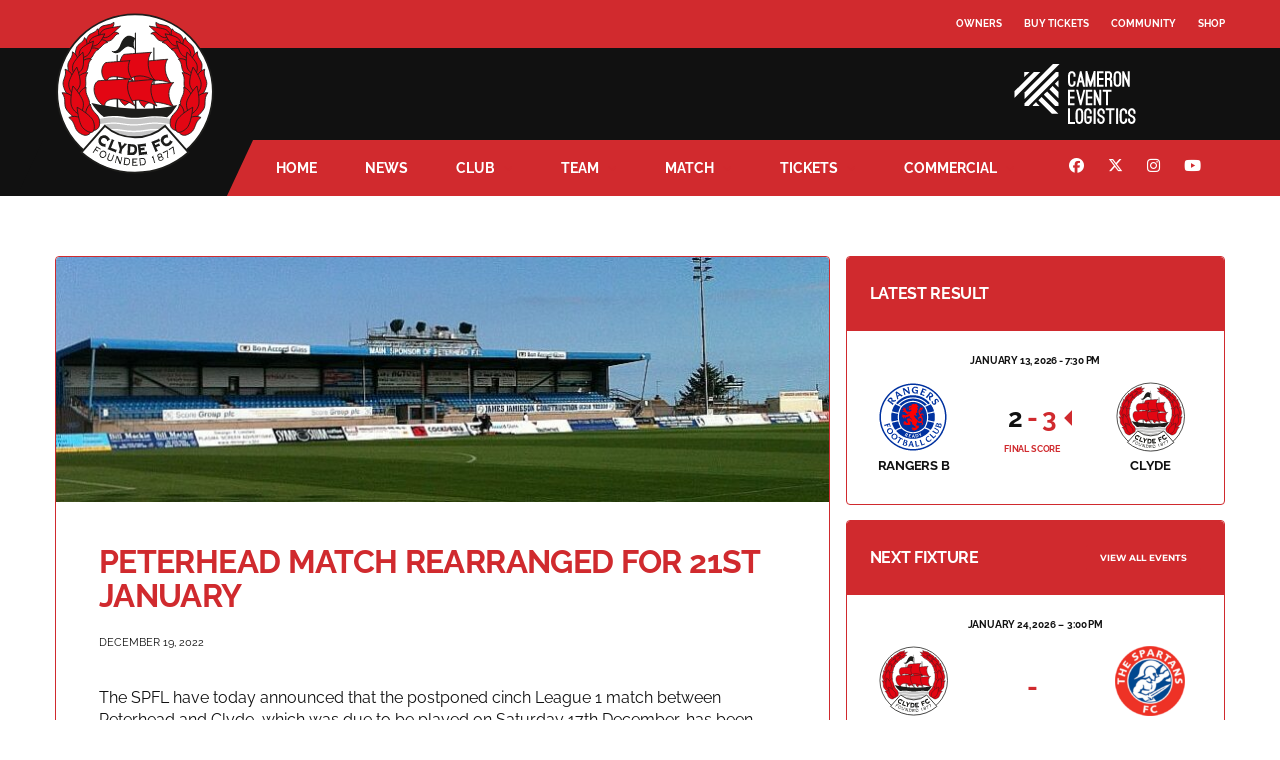

--- FILE ---
content_type: text/html; charset=UTF-8
request_url: https://www.clydefc.co.uk/news/2022/12/peterhead-match-rearranged-for-21st-january/
body_size: 46158
content:
<!DOCTYPE html>
<html lang="en-GB" xmlns:og="http://opengraphprotocol.org/schema/" xmlns:fb="http://www.facebook.com/2008/fbml">
<head><meta charset="UTF-8"><script>if(navigator.userAgent.match(/MSIE|Internet Explorer/i)||navigator.userAgent.match(/Trident\/7\..*?rv:11/i)){var href=document.location.href;if(!href.match(/[?&]nowprocket/)){if(href.indexOf("?")==-1){if(href.indexOf("#")==-1){document.location.href=href+"?nowprocket=1"}else{document.location.href=href.replace("#","?nowprocket=1#")}}else{if(href.indexOf("#")==-1){document.location.href=href+"&nowprocket=1"}else{document.location.href=href.replace("#","&nowprocket=1#")}}}}</script><script>(()=>{class RocketLazyLoadScripts{constructor(){this.v="2.0.4",this.userEvents=["keydown","keyup","mousedown","mouseup","mousemove","mouseover","mouseout","touchmove","touchstart","touchend","touchcancel","wheel","click","dblclick","input"],this.attributeEvents=["onblur","onclick","oncontextmenu","ondblclick","onfocus","onmousedown","onmouseenter","onmouseleave","onmousemove","onmouseout","onmouseover","onmouseup","onmousewheel","onscroll","onsubmit"]}async t(){this.i(),this.o(),/iP(ad|hone)/.test(navigator.userAgent)&&this.h(),this.u(),this.l(this),this.m(),this.k(this),this.p(this),this._(),await Promise.all([this.R(),this.L()]),this.lastBreath=Date.now(),this.S(this),this.P(),this.D(),this.O(),this.M(),await this.C(this.delayedScripts.normal),await this.C(this.delayedScripts.defer),await this.C(this.delayedScripts.async),await this.T(),await this.F(),await this.j(),await this.A(),window.dispatchEvent(new Event("rocket-allScriptsLoaded")),this.everythingLoaded=!0,this.lastTouchEnd&&await new Promise(t=>setTimeout(t,500-Date.now()+this.lastTouchEnd)),this.I(),this.H(),this.U(),this.W()}i(){this.CSPIssue=sessionStorage.getItem("rocketCSPIssue"),document.addEventListener("securitypolicyviolation",t=>{this.CSPIssue||"script-src-elem"!==t.violatedDirective||"data"!==t.blockedURI||(this.CSPIssue=!0,sessionStorage.setItem("rocketCSPIssue",!0))},{isRocket:!0})}o(){window.addEventListener("pageshow",t=>{this.persisted=t.persisted,this.realWindowLoadedFired=!0},{isRocket:!0}),window.addEventListener("pagehide",()=>{this.onFirstUserAction=null},{isRocket:!0})}h(){let t;function e(e){t=e}window.addEventListener("touchstart",e,{isRocket:!0}),window.addEventListener("touchend",function i(o){o.changedTouches[0]&&t.changedTouches[0]&&Math.abs(o.changedTouches[0].pageX-t.changedTouches[0].pageX)<10&&Math.abs(o.changedTouches[0].pageY-t.changedTouches[0].pageY)<10&&o.timeStamp-t.timeStamp<200&&(window.removeEventListener("touchstart",e,{isRocket:!0}),window.removeEventListener("touchend",i,{isRocket:!0}),"INPUT"===o.target.tagName&&"text"===o.target.type||(o.target.dispatchEvent(new TouchEvent("touchend",{target:o.target,bubbles:!0})),o.target.dispatchEvent(new MouseEvent("mouseover",{target:o.target,bubbles:!0})),o.target.dispatchEvent(new PointerEvent("click",{target:o.target,bubbles:!0,cancelable:!0,detail:1,clientX:o.changedTouches[0].clientX,clientY:o.changedTouches[0].clientY})),event.preventDefault()))},{isRocket:!0})}q(t){this.userActionTriggered||("mousemove"!==t.type||this.firstMousemoveIgnored?"keyup"===t.type||"mouseover"===t.type||"mouseout"===t.type||(this.userActionTriggered=!0,this.onFirstUserAction&&this.onFirstUserAction()):this.firstMousemoveIgnored=!0),"click"===t.type&&t.preventDefault(),t.stopPropagation(),t.stopImmediatePropagation(),"touchstart"===this.lastEvent&&"touchend"===t.type&&(this.lastTouchEnd=Date.now()),"click"===t.type&&(this.lastTouchEnd=0),this.lastEvent=t.type,t.composedPath&&t.composedPath()[0].getRootNode()instanceof ShadowRoot&&(t.rocketTarget=t.composedPath()[0]),this.savedUserEvents.push(t)}u(){this.savedUserEvents=[],this.userEventHandler=this.q.bind(this),this.userEvents.forEach(t=>window.addEventListener(t,this.userEventHandler,{passive:!1,isRocket:!0})),document.addEventListener("visibilitychange",this.userEventHandler,{isRocket:!0})}U(){this.userEvents.forEach(t=>window.removeEventListener(t,this.userEventHandler,{passive:!1,isRocket:!0})),document.removeEventListener("visibilitychange",this.userEventHandler,{isRocket:!0}),this.savedUserEvents.forEach(t=>{(t.rocketTarget||t.target).dispatchEvent(new window[t.constructor.name](t.type,t))})}m(){const t="return false",e=Array.from(this.attributeEvents,t=>"data-rocket-"+t),i="["+this.attributeEvents.join("],[")+"]",o="[data-rocket-"+this.attributeEvents.join("],[data-rocket-")+"]",s=(e,i,o)=>{o&&o!==t&&(e.setAttribute("data-rocket-"+i,o),e["rocket"+i]=new Function("event",o),e.setAttribute(i,t))};new MutationObserver(t=>{for(const n of t)"attributes"===n.type&&(n.attributeName.startsWith("data-rocket-")||this.everythingLoaded?n.attributeName.startsWith("data-rocket-")&&this.everythingLoaded&&this.N(n.target,n.attributeName.substring(12)):s(n.target,n.attributeName,n.target.getAttribute(n.attributeName))),"childList"===n.type&&n.addedNodes.forEach(t=>{if(t.nodeType===Node.ELEMENT_NODE)if(this.everythingLoaded)for(const i of[t,...t.querySelectorAll(o)])for(const t of i.getAttributeNames())e.includes(t)&&this.N(i,t.substring(12));else for(const e of[t,...t.querySelectorAll(i)])for(const t of e.getAttributeNames())this.attributeEvents.includes(t)&&s(e,t,e.getAttribute(t))})}).observe(document,{subtree:!0,childList:!0,attributeFilter:[...this.attributeEvents,...e]})}I(){this.attributeEvents.forEach(t=>{document.querySelectorAll("[data-rocket-"+t+"]").forEach(e=>{this.N(e,t)})})}N(t,e){const i=t.getAttribute("data-rocket-"+e);i&&(t.setAttribute(e,i),t.removeAttribute("data-rocket-"+e))}k(t){Object.defineProperty(HTMLElement.prototype,"onclick",{get(){return this.rocketonclick||null},set(e){this.rocketonclick=e,this.setAttribute(t.everythingLoaded?"onclick":"data-rocket-onclick","this.rocketonclick(event)")}})}S(t){function e(e,i){let o=e[i];e[i]=null,Object.defineProperty(e,i,{get:()=>o,set(s){t.everythingLoaded?o=s:e["rocket"+i]=o=s}})}e(document,"onreadystatechange"),e(window,"onload"),e(window,"onpageshow");try{Object.defineProperty(document,"readyState",{get:()=>t.rocketReadyState,set(e){t.rocketReadyState=e},configurable:!0}),document.readyState="loading"}catch(t){console.log("WPRocket DJE readyState conflict, bypassing")}}l(t){this.originalAddEventListener=EventTarget.prototype.addEventListener,this.originalRemoveEventListener=EventTarget.prototype.removeEventListener,this.savedEventListeners=[],EventTarget.prototype.addEventListener=function(e,i,o){o&&o.isRocket||!t.B(e,this)&&!t.userEvents.includes(e)||t.B(e,this)&&!t.userActionTriggered||e.startsWith("rocket-")||t.everythingLoaded?t.originalAddEventListener.call(this,e,i,o):(t.savedEventListeners.push({target:this,remove:!1,type:e,func:i,options:o}),"mouseenter"!==e&&"mouseleave"!==e||t.originalAddEventListener.call(this,e,t.savedUserEvents.push,o))},EventTarget.prototype.removeEventListener=function(e,i,o){o&&o.isRocket||!t.B(e,this)&&!t.userEvents.includes(e)||t.B(e,this)&&!t.userActionTriggered||e.startsWith("rocket-")||t.everythingLoaded?t.originalRemoveEventListener.call(this,e,i,o):t.savedEventListeners.push({target:this,remove:!0,type:e,func:i,options:o})}}J(t,e){this.savedEventListeners=this.savedEventListeners.filter(i=>{let o=i.type,s=i.target||window;return e!==o||t!==s||(this.B(o,s)&&(i.type="rocket-"+o),this.$(i),!1)})}H(){EventTarget.prototype.addEventListener=this.originalAddEventListener,EventTarget.prototype.removeEventListener=this.originalRemoveEventListener,this.savedEventListeners.forEach(t=>this.$(t))}$(t){t.remove?this.originalRemoveEventListener.call(t.target,t.type,t.func,t.options):this.originalAddEventListener.call(t.target,t.type,t.func,t.options)}p(t){let e;function i(e){return t.everythingLoaded?e:e.split(" ").map(t=>"load"===t||t.startsWith("load.")?"rocket-jquery-load":t).join(" ")}function o(o){function s(e){const s=o.fn[e];o.fn[e]=o.fn.init.prototype[e]=function(){return this[0]===window&&t.userActionTriggered&&("string"==typeof arguments[0]||arguments[0]instanceof String?arguments[0]=i(arguments[0]):"object"==typeof arguments[0]&&Object.keys(arguments[0]).forEach(t=>{const e=arguments[0][t];delete arguments[0][t],arguments[0][i(t)]=e})),s.apply(this,arguments),this}}if(o&&o.fn&&!t.allJQueries.includes(o)){const e={DOMContentLoaded:[],"rocket-DOMContentLoaded":[]};for(const t in e)document.addEventListener(t,()=>{e[t].forEach(t=>t())},{isRocket:!0});o.fn.ready=o.fn.init.prototype.ready=function(i){function s(){parseInt(o.fn.jquery)>2?setTimeout(()=>i.bind(document)(o)):i.bind(document)(o)}return"function"==typeof i&&(t.realDomReadyFired?!t.userActionTriggered||t.fauxDomReadyFired?s():e["rocket-DOMContentLoaded"].push(s):e.DOMContentLoaded.push(s)),o([])},s("on"),s("one"),s("off"),t.allJQueries.push(o)}e=o}t.allJQueries=[],o(window.jQuery),Object.defineProperty(window,"jQuery",{get:()=>e,set(t){o(t)}})}P(){const t=new Map;document.write=document.writeln=function(e){const i=document.currentScript,o=document.createRange(),s=i.parentElement;let n=t.get(i);void 0===n&&(n=i.nextSibling,t.set(i,n));const c=document.createDocumentFragment();o.setStart(c,0),c.appendChild(o.createContextualFragment(e)),s.insertBefore(c,n)}}async R(){return new Promise(t=>{this.userActionTriggered?t():this.onFirstUserAction=t})}async L(){return new Promise(t=>{document.addEventListener("DOMContentLoaded",()=>{this.realDomReadyFired=!0,t()},{isRocket:!0})})}async j(){return this.realWindowLoadedFired?Promise.resolve():new Promise(t=>{window.addEventListener("load",t,{isRocket:!0})})}M(){this.pendingScripts=[];this.scriptsMutationObserver=new MutationObserver(t=>{for(const e of t)e.addedNodes.forEach(t=>{"SCRIPT"!==t.tagName||t.noModule||t.isWPRocket||this.pendingScripts.push({script:t,promise:new Promise(e=>{const i=()=>{const i=this.pendingScripts.findIndex(e=>e.script===t);i>=0&&this.pendingScripts.splice(i,1),e()};t.addEventListener("load",i,{isRocket:!0}),t.addEventListener("error",i,{isRocket:!0}),setTimeout(i,1e3)})})})}),this.scriptsMutationObserver.observe(document,{childList:!0,subtree:!0})}async F(){await this.X(),this.pendingScripts.length?(await this.pendingScripts[0].promise,await this.F()):this.scriptsMutationObserver.disconnect()}D(){this.delayedScripts={normal:[],async:[],defer:[]},document.querySelectorAll("script[type$=rocketlazyloadscript]").forEach(t=>{t.hasAttribute("data-rocket-src")?t.hasAttribute("async")&&!1!==t.async?this.delayedScripts.async.push(t):t.hasAttribute("defer")&&!1!==t.defer||"module"===t.getAttribute("data-rocket-type")?this.delayedScripts.defer.push(t):this.delayedScripts.normal.push(t):this.delayedScripts.normal.push(t)})}async _(){await this.L();let t=[];document.querySelectorAll("script[type$=rocketlazyloadscript][data-rocket-src]").forEach(e=>{let i=e.getAttribute("data-rocket-src");if(i&&!i.startsWith("data:")){i.startsWith("//")&&(i=location.protocol+i);try{const o=new URL(i).origin;o!==location.origin&&t.push({src:o,crossOrigin:e.crossOrigin||"module"===e.getAttribute("data-rocket-type")})}catch(t){}}}),t=[...new Map(t.map(t=>[JSON.stringify(t),t])).values()],this.Y(t,"preconnect")}async G(t){if(await this.K(),!0!==t.noModule||!("noModule"in HTMLScriptElement.prototype))return new Promise(e=>{let i;function o(){(i||t).setAttribute("data-rocket-status","executed"),e()}try{if(navigator.userAgent.includes("Firefox/")||""===navigator.vendor||this.CSPIssue)i=document.createElement("script"),[...t.attributes].forEach(t=>{let e=t.nodeName;"type"!==e&&("data-rocket-type"===e&&(e="type"),"data-rocket-src"===e&&(e="src"),i.setAttribute(e,t.nodeValue))}),t.text&&(i.text=t.text),t.nonce&&(i.nonce=t.nonce),i.hasAttribute("src")?(i.addEventListener("load",o,{isRocket:!0}),i.addEventListener("error",()=>{i.setAttribute("data-rocket-status","failed-network"),e()},{isRocket:!0}),setTimeout(()=>{i.isConnected||e()},1)):(i.text=t.text,o()),i.isWPRocket=!0,t.parentNode.replaceChild(i,t);else{const i=t.getAttribute("data-rocket-type"),s=t.getAttribute("data-rocket-src");i?(t.type=i,t.removeAttribute("data-rocket-type")):t.removeAttribute("type"),t.addEventListener("load",o,{isRocket:!0}),t.addEventListener("error",i=>{this.CSPIssue&&i.target.src.startsWith("data:")?(console.log("WPRocket: CSP fallback activated"),t.removeAttribute("src"),this.G(t).then(e)):(t.setAttribute("data-rocket-status","failed-network"),e())},{isRocket:!0}),s?(t.fetchPriority="high",t.removeAttribute("data-rocket-src"),t.src=s):t.src="data:text/javascript;base64,"+window.btoa(unescape(encodeURIComponent(t.text)))}}catch(i){t.setAttribute("data-rocket-status","failed-transform"),e()}});t.setAttribute("data-rocket-status","skipped")}async C(t){const e=t.shift();return e?(e.isConnected&&await this.G(e),this.C(t)):Promise.resolve()}O(){this.Y([...this.delayedScripts.normal,...this.delayedScripts.defer,...this.delayedScripts.async],"preload")}Y(t,e){this.trash=this.trash||[];let i=!0;var o=document.createDocumentFragment();t.forEach(t=>{const s=t.getAttribute&&t.getAttribute("data-rocket-src")||t.src;if(s&&!s.startsWith("data:")){const n=document.createElement("link");n.href=s,n.rel=e,"preconnect"!==e&&(n.as="script",n.fetchPriority=i?"high":"low"),t.getAttribute&&"module"===t.getAttribute("data-rocket-type")&&(n.crossOrigin=!0),t.crossOrigin&&(n.crossOrigin=t.crossOrigin),t.integrity&&(n.integrity=t.integrity),t.nonce&&(n.nonce=t.nonce),o.appendChild(n),this.trash.push(n),i=!1}}),document.head.appendChild(o)}W(){this.trash.forEach(t=>t.remove())}async T(){try{document.readyState="interactive"}catch(t){}this.fauxDomReadyFired=!0;try{await this.K(),this.J(document,"readystatechange"),document.dispatchEvent(new Event("rocket-readystatechange")),await this.K(),document.rocketonreadystatechange&&document.rocketonreadystatechange(),await this.K(),this.J(document,"DOMContentLoaded"),document.dispatchEvent(new Event("rocket-DOMContentLoaded")),await this.K(),this.J(window,"DOMContentLoaded"),window.dispatchEvent(new Event("rocket-DOMContentLoaded"))}catch(t){console.error(t)}}async A(){try{document.readyState="complete"}catch(t){}try{await this.K(),this.J(document,"readystatechange"),document.dispatchEvent(new Event("rocket-readystatechange")),await this.K(),document.rocketonreadystatechange&&document.rocketonreadystatechange(),await this.K(),this.J(window,"load"),window.dispatchEvent(new Event("rocket-load")),await this.K(),window.rocketonload&&window.rocketonload(),await this.K(),this.allJQueries.forEach(t=>t(window).trigger("rocket-jquery-load")),await this.K(),this.J(window,"pageshow");const t=new Event("rocket-pageshow");t.persisted=this.persisted,window.dispatchEvent(t),await this.K(),window.rocketonpageshow&&window.rocketonpageshow({persisted:this.persisted})}catch(t){console.error(t)}}async K(){Date.now()-this.lastBreath>45&&(await this.X(),this.lastBreath=Date.now())}async X(){return document.hidden?new Promise(t=>setTimeout(t)):new Promise(t=>requestAnimationFrame(t))}B(t,e){return e===document&&"readystatechange"===t||(e===document&&"DOMContentLoaded"===t||(e===window&&"DOMContentLoaded"===t||(e===window&&"load"===t||e===window&&"pageshow"===t)))}static run(){(new RocketLazyLoadScripts).t()}}RocketLazyLoadScripts.run()})();</script>

<meta http-equiv="X-UA-Compatible" content="IE=edge">
<meta name="viewport" content="width=device-width, initial-scale=1, shrink-to-fit=no">
<link rel="profile" href="https://gmpg.org/xfn/11">

	<!-- Google tag (gtag.js) -->
	<script type="rocketlazyloadscript" async data-rocket-src="https://www.googletagmanager.com/gtag/js?id=G-KTR0R8CL6Q"></script>
	<script type="rocketlazyloadscript">
	  window.dataLayer = window.dataLayer || [];
	  function gtag(){dataLayer.push(arguments);}
	  gtag('js', new Date());

	  gtag('config', 'G-KTR0R8CL6Q');
	</script>
<meta name='robots' content='index, follow, max-image-preview:large, max-snippet:-1, max-video-preview:-1' />
<link rel="preconnect" href="https://fonts.gstatic.com" crossorigin>
	<title>Peterhead Match Rearranged for 21st January - Clyde F.C.</title>
<link data-rocket-preload as="style" href="https://fonts.googleapis.com/css2?family=Source+Sans+3:wght@400;700&#038;family=Montserrat:wght@400;700&#038;display=swap" rel="preload">
<link data-rocket-preload as="style" href="https://fonts.googleapis.com/css?family=Raleway%3A400%2C500%2C700&#038;subset=latin&#038;display=swap" rel="preload">
<link href="https://fonts.googleapis.com/css2?family=Source+Sans+3:wght@400;700&#038;family=Montserrat:wght@400;700&#038;display=swap" media="print" onload="this.media=&#039;all&#039;" rel="stylesheet">
<link href="https://fonts.googleapis.com/css?family=Raleway%3A400%2C500%2C700&#038;subset=latin&#038;display=swap" media="print" onload="this.media=&#039;all&#039;" rel="stylesheet">
<style id="wpr-usedcss">img:is([sizes=auto i],[sizes^="auto," i]){contain-intrinsic-size:3000px 1500px}.cc-window{opacity:1;transition:opacity 1s ease}.cc-window.cc-invisible{opacity:0}.cc-animate.cc-revoke{transition:transform 1s ease}.cc-animate.cc-revoke.cc-top{transform:translateY(-2em)}.cc-animate.cc-revoke.cc-bottom{transform:translateY(2em)}.cc-animate.cc-revoke.cc-active.cc-bottom,.cc-animate.cc-revoke.cc-active.cc-top,.cc-revoke:hover{transform:translateY(0)}.cc-grower{max-height:0;overflow:hidden;transition:max-height 1s}.cc-link,.cc-revoke:hover{text-decoration:underline}.cc-revoke,.cc-window{position:fixed;overflow:hidden;box-sizing:border-box;font-family:Helvetica,Calibri,Arial,sans-serif;font-size:16px;line-height:1.5em;display:-ms-flexbox;display:flex;-ms-flex-wrap:nowrap;flex-wrap:nowrap;z-index:9999}.cc-window.cc-static{position:static}.cc-window.cc-banner{padding:1em 1.8em;width:100%;-ms-flex-direction:row;flex-direction:row}.cc-revoke{padding:.5em}.cc-header{font-size:18px;font-weight:700}.cc-btn,.cc-close,.cc-link,.cc-revoke{cursor:pointer}.cc-link{opacity:.8;display:inline-block;padding:.2em}.cc-link:hover{opacity:1}.cc-link:active,.cc-link:visited{color:initial}.cc-btn{display:block;padding:.4em .8em;font-size:.9em;font-weight:700;border-width:2px;border-style:solid;text-align:center;white-space:nowrap}.cc-banner .cc-btn:last-child{min-width:140px}.cc-highlight .cc-btn:first-child{background-color:transparent;border-color:transparent}.cc-highlight .cc-btn:first-child:focus,.cc-highlight .cc-btn:first-child:hover{background-color:transparent;text-decoration:underline}.cc-close{display:block;position:absolute;top:.5em;right:.5em;font-size:1.6em;opacity:.9;line-height:.75}.cc-close:focus,.cc-close:hover{opacity:1}.cc-revoke.cc-top{top:0;left:3em;border-bottom-left-radius:.5em;border-bottom-right-radius:.5em}.cc-revoke.cc-bottom{bottom:0;left:3em;border-top-left-radius:.5em;border-top-right-radius:.5em}.cc-top{top:1em}.cc-bottom{bottom:1em}.cc-window.cc-banner{-ms-flex-align:center;align-items:center}.cc-banner.cc-top{left:0;right:0;top:0}.cc-banner.cc-bottom{left:0;right:0;bottom:0}.cc-banner .cc-message{-ms-flex:1;flex:1}.cc-compliance{display:-ms-flexbox;display:flex;-ms-flex-align:center;align-items:center;-ms-flex-line-pack:justify;align-content:space-between}.cc-compliance>.cc-btn{-ms-flex:1;flex:1}.cc-btn+.cc-btn{margin-left:.5em}@media print{.cc-revoke,.cc-window{display:none}}@media screen and (max-width:900px){.cc-btn{white-space:normal}}@media screen and (max-width:414px) and (orientation:portrait),screen and (max-width:736px) and (orientation:landscape){.cc-window.cc-top{top:0}.cc-window.cc-bottom{bottom:0}.cc-window.cc-banner{left:0;right:0}.cc-window.cc-banner{-ms-flex-direction:column;flex-direction:column}.cc-window.cc-banner .cc-compliance{-ms-flex:1;flex:1}.cc-window .cc-message{margin-bottom:1em}.cc-window.cc-banner{-ms-flex-align:unset;align-items:unset}}:where(.wp-block-button__link){border-radius:9999px;box-shadow:none;padding:calc(.667em + 2px) calc(1.333em + 2px);text-decoration:none}:root :where(.wp-block-button .wp-block-button__link.is-style-outline),:root :where(.wp-block-button.is-style-outline>.wp-block-button__link){border:2px solid;padding:.667em 1.333em}:root :where(.wp-block-button .wp-block-button__link.is-style-outline:not(.has-text-color)),:root :where(.wp-block-button.is-style-outline>.wp-block-button__link:not(.has-text-color)){color:currentColor}:root :where(.wp-block-button .wp-block-button__link.is-style-outline:not(.has-background)),:root :where(.wp-block-button.is-style-outline>.wp-block-button__link:not(.has-background)){background-color:initial;background-image:none}:where(.wp-block-calendar table:not(.has-background) th){background:#ddd}:where(.wp-block-columns){margin-bottom:1.75em}:where(.wp-block-columns.has-background){padding:1.25em 2.375em}.wp-block-column{flex-grow:1;min-width:0;overflow-wrap:break-word;word-break:break-word}:where(.wp-block-post-comments input[type=submit]){border:none}:where(.wp-block-cover-image:not(.has-text-color)),:where(.wp-block-cover:not(.has-text-color)){color:#fff}:where(.wp-block-cover-image.is-light:not(.has-text-color)),:where(.wp-block-cover.is-light:not(.has-text-color)){color:#000}:root :where(.wp-block-cover h1:not(.has-text-color)),:root :where(.wp-block-cover h2:not(.has-text-color)),:root :where(.wp-block-cover h3:not(.has-text-color)),:root :where(.wp-block-cover h4:not(.has-text-color)),:root :where(.wp-block-cover h5:not(.has-text-color)),:root :where(.wp-block-cover h6:not(.has-text-color)),:root :where(.wp-block-cover p:not(.has-text-color)){color:inherit}:where(.wp-block-file){margin-bottom:1.5em}:where(.wp-block-file__button){border-radius:2em;display:inline-block;padding:.5em 1em}:where(.wp-block-file__button):is(a):active,:where(.wp-block-file__button):is(a):focus,:where(.wp-block-file__button):is(a):hover,:where(.wp-block-file__button):is(a):visited{box-shadow:none;color:#fff;opacity:.85;text-decoration:none}.wp-block-group{box-sizing:border-box}:where(.wp-block-group.wp-block-group-is-layout-constrained){position:relative}.wp-block-image>a,.wp-block-image>figure>a{display:inline-block}.wp-block-image img{box-sizing:border-box;height:auto;max-width:100%;vertical-align:bottom}@media not (prefers-reduced-motion){.wp-block-image img.hide{visibility:hidden}.wp-block-image img.show{animation:.4s show-content-image}}.wp-block-image :where(figcaption){margin-bottom:1em;margin-top:.5em}:root :where(.wp-block-image.is-style-rounded img,.wp-block-image .is-style-rounded img){border-radius:9999px}.wp-block-image figure{margin:0}@keyframes show-content-image{0%{visibility:hidden}99%{visibility:hidden}to{visibility:visible}}:where(.wp-block-latest-comments:not([style*=line-height] .wp-block-latest-comments__comment)){line-height:1.1}:where(.wp-block-latest-comments:not([style*=line-height] .wp-block-latest-comments__comment-excerpt p)){line-height:1.8}:root :where(.wp-block-latest-posts.is-grid){padding:0}:root :where(.wp-block-latest-posts.wp-block-latest-posts__list){padding-left:0}ul{box-sizing:border-box}:root :where(.wp-block-list.has-background){padding:1.25em 2.375em}:where(.wp-block-navigation.has-background .wp-block-navigation-item a:not(.wp-element-button)),:where(.wp-block-navigation.has-background .wp-block-navigation-submenu a:not(.wp-element-button)){padding:.5em 1em}:where(.wp-block-navigation .wp-block-navigation__submenu-container .wp-block-navigation-item a:not(.wp-element-button)),:where(.wp-block-navigation .wp-block-navigation__submenu-container .wp-block-navigation-submenu a:not(.wp-element-button)),:where(.wp-block-navigation .wp-block-navigation__submenu-container .wp-block-navigation-submenu button.wp-block-navigation-item__content),:where(.wp-block-navigation .wp-block-navigation__submenu-container .wp-block-pages-list__item button.wp-block-navigation-item__content){padding:.5em 1em}:root :where(p.has-background){padding:1.25em 2.375em}:where(p.has-text-color:not(.has-link-color)) a{color:inherit}:where(.wp-block-post-comments-form) input:not([type=submit]),:where(.wp-block-post-comments-form) textarea{border:1px solid #949494;font-family:inherit;font-size:1em}:where(.wp-block-post-comments-form) input:where(:not([type=submit]):not([type=checkbox])),:where(.wp-block-post-comments-form) textarea{padding:calc(.667em + 2px)}:where(.wp-block-post-excerpt){box-sizing:border-box;margin-bottom:var(--wp--style--block-gap);margin-top:var(--wp--style--block-gap)}:where(.wp-block-preformatted.has-background){padding:1.25em 2.375em}:where(.wp-block-search__button){border:1px solid #ccc;padding:6px 10px}:where(.wp-block-search__input){font-family:inherit;font-size:inherit;font-style:inherit;font-weight:inherit;letter-spacing:inherit;line-height:inherit;text-transform:inherit}:where(.wp-block-search__button-inside .wp-block-search__inside-wrapper){border:1px solid #949494;box-sizing:border-box;padding:4px}:where(.wp-block-search__button-inside .wp-block-search__inside-wrapper) .wp-block-search__input{border:none;border-radius:0;padding:0 4px}:where(.wp-block-search__button-inside .wp-block-search__inside-wrapper) .wp-block-search__input:focus{outline:0}:where(.wp-block-search__button-inside .wp-block-search__inside-wrapper) :where(.wp-block-search__button){padding:4px 8px}:root :where(.wp-block-separator.is-style-dots){height:auto;line-height:1;text-align:center}:root :where(.wp-block-separator.is-style-dots):before{color:currentColor;content:"···";font-family:serif;font-size:1.5em;letter-spacing:2em;padding-left:2em}:root :where(.wp-block-site-logo.is-style-rounded){border-radius:9999px}:where(.wp-block-social-links:not(.is-style-logos-only)) .wp-social-link{background-color:#f0f0f0;color:#444}:where(.wp-block-social-links:not(.is-style-logos-only)) .wp-social-link-amazon{background-color:#f90;color:#fff}:where(.wp-block-social-links:not(.is-style-logos-only)) .wp-social-link-bandcamp{background-color:#1ea0c3;color:#fff}:where(.wp-block-social-links:not(.is-style-logos-only)) .wp-social-link-behance{background-color:#0757fe;color:#fff}:where(.wp-block-social-links:not(.is-style-logos-only)) .wp-social-link-bluesky{background-color:#0a7aff;color:#fff}:where(.wp-block-social-links:not(.is-style-logos-only)) .wp-social-link-codepen{background-color:#1e1f26;color:#fff}:where(.wp-block-social-links:not(.is-style-logos-only)) .wp-social-link-deviantart{background-color:#02e49b;color:#fff}:where(.wp-block-social-links:not(.is-style-logos-only)) .wp-social-link-discord{background-color:#5865f2;color:#fff}:where(.wp-block-social-links:not(.is-style-logos-only)) .wp-social-link-dribbble{background-color:#e94c89;color:#fff}:where(.wp-block-social-links:not(.is-style-logos-only)) .wp-social-link-dropbox{background-color:#4280ff;color:#fff}:where(.wp-block-social-links:not(.is-style-logos-only)) .wp-social-link-etsy{background-color:#f45800;color:#fff}:where(.wp-block-social-links:not(.is-style-logos-only)) .wp-social-link-facebook{background-color:#0866ff;color:#fff}:where(.wp-block-social-links:not(.is-style-logos-only)) .wp-social-link-fivehundredpx{background-color:#000;color:#fff}:where(.wp-block-social-links:not(.is-style-logos-only)) .wp-social-link-flickr{background-color:#0461dd;color:#fff}:where(.wp-block-social-links:not(.is-style-logos-only)) .wp-social-link-foursquare{background-color:#e65678;color:#fff}:where(.wp-block-social-links:not(.is-style-logos-only)) .wp-social-link-github{background-color:#24292d;color:#fff}:where(.wp-block-social-links:not(.is-style-logos-only)) .wp-social-link-goodreads{background-color:#eceadd;color:#382110}:where(.wp-block-social-links:not(.is-style-logos-only)) .wp-social-link-google{background-color:#ea4434;color:#fff}:where(.wp-block-social-links:not(.is-style-logos-only)) .wp-social-link-gravatar{background-color:#1d4fc4;color:#fff}:where(.wp-block-social-links:not(.is-style-logos-only)) .wp-social-link-instagram{background-color:#f00075;color:#fff}:where(.wp-block-social-links:not(.is-style-logos-only)) .wp-social-link-lastfm{background-color:#e21b24;color:#fff}:where(.wp-block-social-links:not(.is-style-logos-only)) .wp-social-link-linkedin{background-color:#0d66c2;color:#fff}:where(.wp-block-social-links:not(.is-style-logos-only)) .wp-social-link-mastodon{background-color:#3288d4;color:#fff}:where(.wp-block-social-links:not(.is-style-logos-only)) .wp-social-link-medium{background-color:#000;color:#fff}:where(.wp-block-social-links:not(.is-style-logos-only)) .wp-social-link-meetup{background-color:#f6405f;color:#fff}:where(.wp-block-social-links:not(.is-style-logos-only)) .wp-social-link-patreon{background-color:#000;color:#fff}:where(.wp-block-social-links:not(.is-style-logos-only)) .wp-social-link-pinterest{background-color:#e60122;color:#fff}:where(.wp-block-social-links:not(.is-style-logos-only)) .wp-social-link-pocket{background-color:#ef4155;color:#fff}:where(.wp-block-social-links:not(.is-style-logos-only)) .wp-social-link-reddit{background-color:#ff4500;color:#fff}:where(.wp-block-social-links:not(.is-style-logos-only)) .wp-social-link-skype{background-color:#0478d7;color:#fff}:where(.wp-block-social-links:not(.is-style-logos-only)) .wp-social-link-snapchat{background-color:#fefc00;color:#fff;stroke:#000}:where(.wp-block-social-links:not(.is-style-logos-only)) .wp-social-link-soundcloud{background-color:#ff5600;color:#fff}:where(.wp-block-social-links:not(.is-style-logos-only)) .wp-social-link-spotify{background-color:#1bd760;color:#fff}:where(.wp-block-social-links:not(.is-style-logos-only)) .wp-social-link-telegram{background-color:#2aabee;color:#fff}:where(.wp-block-social-links:not(.is-style-logos-only)) .wp-social-link-threads{background-color:#000;color:#fff}:where(.wp-block-social-links:not(.is-style-logos-only)) .wp-social-link-tiktok{background-color:#000;color:#fff}:where(.wp-block-social-links:not(.is-style-logos-only)) .wp-social-link-tumblr{background-color:#011835;color:#fff}:where(.wp-block-social-links:not(.is-style-logos-only)) .wp-social-link-twitch{background-color:#6440a4;color:#fff}:where(.wp-block-social-links:not(.is-style-logos-only)) .wp-social-link-twitter{background-color:#1da1f2;color:#fff}:where(.wp-block-social-links:not(.is-style-logos-only)) .wp-social-link-vimeo{background-color:#1eb7ea;color:#fff}:where(.wp-block-social-links:not(.is-style-logos-only)) .wp-social-link-vk{background-color:#4680c2;color:#fff}:where(.wp-block-social-links:not(.is-style-logos-only)) .wp-social-link-wordpress{background-color:#3499cd;color:#fff}:where(.wp-block-social-links:not(.is-style-logos-only)) .wp-social-link-whatsapp{background-color:#25d366;color:#fff}:where(.wp-block-social-links:not(.is-style-logos-only)) .wp-social-link-x{background-color:#000;color:#fff}:where(.wp-block-social-links:not(.is-style-logos-only)) .wp-social-link-yelp{background-color:#d32422;color:#fff}:where(.wp-block-social-links:not(.is-style-logos-only)) .wp-social-link-youtube{background-color:red;color:#fff}:where(.wp-block-social-links.is-style-logos-only) .wp-social-link{background:0 0}:where(.wp-block-social-links.is-style-logos-only) .wp-social-link svg{height:1.25em;width:1.25em}:where(.wp-block-social-links.is-style-logos-only) .wp-social-link-amazon{color:#f90}:where(.wp-block-social-links.is-style-logos-only) .wp-social-link-bandcamp{color:#1ea0c3}:where(.wp-block-social-links.is-style-logos-only) .wp-social-link-behance{color:#0757fe}:where(.wp-block-social-links.is-style-logos-only) .wp-social-link-bluesky{color:#0a7aff}:where(.wp-block-social-links.is-style-logos-only) .wp-social-link-codepen{color:#1e1f26}:where(.wp-block-social-links.is-style-logos-only) .wp-social-link-deviantart{color:#02e49b}:where(.wp-block-social-links.is-style-logos-only) .wp-social-link-discord{color:#5865f2}:where(.wp-block-social-links.is-style-logos-only) .wp-social-link-dribbble{color:#e94c89}:where(.wp-block-social-links.is-style-logos-only) .wp-social-link-dropbox{color:#4280ff}:where(.wp-block-social-links.is-style-logos-only) .wp-social-link-etsy{color:#f45800}:where(.wp-block-social-links.is-style-logos-only) .wp-social-link-facebook{color:#0866ff}:where(.wp-block-social-links.is-style-logos-only) .wp-social-link-fivehundredpx{color:#000}:where(.wp-block-social-links.is-style-logos-only) .wp-social-link-flickr{color:#0461dd}:where(.wp-block-social-links.is-style-logos-only) .wp-social-link-foursquare{color:#e65678}:where(.wp-block-social-links.is-style-logos-only) .wp-social-link-github{color:#24292d}:where(.wp-block-social-links.is-style-logos-only) .wp-social-link-goodreads{color:#382110}:where(.wp-block-social-links.is-style-logos-only) .wp-social-link-google{color:#ea4434}:where(.wp-block-social-links.is-style-logos-only) .wp-social-link-gravatar{color:#1d4fc4}:where(.wp-block-social-links.is-style-logos-only) .wp-social-link-instagram{color:#f00075}:where(.wp-block-social-links.is-style-logos-only) .wp-social-link-lastfm{color:#e21b24}:where(.wp-block-social-links.is-style-logos-only) .wp-social-link-linkedin{color:#0d66c2}:where(.wp-block-social-links.is-style-logos-only) .wp-social-link-mastodon{color:#3288d4}:where(.wp-block-social-links.is-style-logos-only) .wp-social-link-medium{color:#000}:where(.wp-block-social-links.is-style-logos-only) .wp-social-link-meetup{color:#f6405f}:where(.wp-block-social-links.is-style-logos-only) .wp-social-link-patreon{color:#000}:where(.wp-block-social-links.is-style-logos-only) .wp-social-link-pinterest{color:#e60122}:where(.wp-block-social-links.is-style-logos-only) .wp-social-link-pocket{color:#ef4155}:where(.wp-block-social-links.is-style-logos-only) .wp-social-link-reddit{color:#ff4500}:where(.wp-block-social-links.is-style-logos-only) .wp-social-link-skype{color:#0478d7}:where(.wp-block-social-links.is-style-logos-only) .wp-social-link-snapchat{color:#fff;stroke:#000}:where(.wp-block-social-links.is-style-logos-only) .wp-social-link-soundcloud{color:#ff5600}:where(.wp-block-social-links.is-style-logos-only) .wp-social-link-spotify{color:#1bd760}:where(.wp-block-social-links.is-style-logos-only) .wp-social-link-telegram{color:#2aabee}:where(.wp-block-social-links.is-style-logos-only) .wp-social-link-threads{color:#000}:where(.wp-block-social-links.is-style-logos-only) .wp-social-link-tiktok{color:#000}:where(.wp-block-social-links.is-style-logos-only) .wp-social-link-tumblr{color:#011835}:where(.wp-block-social-links.is-style-logos-only) .wp-social-link-twitch{color:#6440a4}:where(.wp-block-social-links.is-style-logos-only) .wp-social-link-twitter{color:#1da1f2}:where(.wp-block-social-links.is-style-logos-only) .wp-social-link-vimeo{color:#1eb7ea}:where(.wp-block-social-links.is-style-logos-only) .wp-social-link-vk{color:#4680c2}:where(.wp-block-social-links.is-style-logos-only) .wp-social-link-whatsapp{color:#25d366}:where(.wp-block-social-links.is-style-logos-only) .wp-social-link-wordpress{color:#3499cd}:where(.wp-block-social-links.is-style-logos-only) .wp-social-link-x{color:#000}:where(.wp-block-social-links.is-style-logos-only) .wp-social-link-yelp{color:#d32422}:where(.wp-block-social-links.is-style-logos-only) .wp-social-link-youtube{color:red}:root :where(.wp-block-social-links .wp-social-link a){padding:.25em}:root :where(.wp-block-social-links.is-style-logos-only .wp-social-link a){padding:0}:root :where(.wp-block-social-links.is-style-pill-shape .wp-social-link a){padding-left:.6666666667em;padding-right:.6666666667em}:root :where(.wp-block-tag-cloud.is-style-outline){display:flex;flex-wrap:wrap;gap:1ch}:root :where(.wp-block-tag-cloud.is-style-outline a){border:1px solid;font-size:unset!important;margin-right:0;padding:1ch 2ch;text-decoration:none!important}:root :where(.wp-block-table-of-contents){box-sizing:border-box}:where(.wp-block-term-description){box-sizing:border-box;margin-bottom:var(--wp--style--block-gap);margin-top:var(--wp--style--block-gap)}:where(pre.wp-block-verse){font-family:inherit}:root{--wp--preset--font-size--normal:16px;--wp--preset--font-size--huge:42px}html :where(.has-border-color){border-style:solid}html :where([style*=border-top-color]){border-top-style:solid}html :where([style*=border-right-color]){border-right-style:solid}html :where([style*=border-bottom-color]){border-bottom-style:solid}html :where([style*=border-left-color]){border-left-style:solid}html :where([style*=border-width]){border-style:solid}html :where([style*=border-top-width]){border-top-style:solid}html :where([style*=border-right-width]){border-right-style:solid}html :where([style*=border-bottom-width]){border-bottom-style:solid}html :where([style*=border-left-width]){border-left-style:solid}html :where(img[class*=wp-image-]){height:auto;max-width:100%}:where(figure){margin:0 0 1em}html :where(.is-position-sticky){--wp-admin--admin-bar--position-offset:var(--wp-admin--admin-bar--height,0px)}@media screen and (max-width:600px){html :where(.is-position-sticky){--wp-admin--admin-bar--position-offset:0px}}:root{--wp--preset--aspect-ratio--square:1;--wp--preset--aspect-ratio--4-3:4/3;--wp--preset--aspect-ratio--3-4:3/4;--wp--preset--aspect-ratio--3-2:3/2;--wp--preset--aspect-ratio--2-3:2/3;--wp--preset--aspect-ratio--16-9:16/9;--wp--preset--aspect-ratio--9-16:9/16;--wp--preset--color--black:#000000;--wp--preset--color--cyan-bluish-gray:#abb8c3;--wp--preset--color--white:#ffffff;--wp--preset--color--pale-pink:#f78da7;--wp--preset--color--vivid-red:#cf2e2e;--wp--preset--color--luminous-vivid-orange:#ff6900;--wp--preset--color--luminous-vivid-amber:#fcb900;--wp--preset--color--light-green-cyan:#7bdcb5;--wp--preset--color--vivid-green-cyan:#00d084;--wp--preset--color--pale-cyan-blue:#8ed1fc;--wp--preset--color--vivid-cyan-blue:#0693e3;--wp--preset--color--vivid-purple:#9b51e0;--wp--preset--gradient--vivid-cyan-blue-to-vivid-purple:linear-gradient(135deg,rgba(6, 147, 227, 1) 0%,rgb(155, 81, 224) 100%);--wp--preset--gradient--light-green-cyan-to-vivid-green-cyan:linear-gradient(135deg,rgb(122, 220, 180) 0%,rgb(0, 208, 130) 100%);--wp--preset--gradient--luminous-vivid-amber-to-luminous-vivid-orange:linear-gradient(135deg,rgba(252, 185, 0, 1) 0%,rgba(255, 105, 0, 1) 100%);--wp--preset--gradient--luminous-vivid-orange-to-vivid-red:linear-gradient(135deg,rgba(255, 105, 0, 1) 0%,rgb(207, 46, 46) 100%);--wp--preset--gradient--very-light-gray-to-cyan-bluish-gray:linear-gradient(135deg,rgb(238, 238, 238) 0%,rgb(169, 184, 195) 100%);--wp--preset--gradient--cool-to-warm-spectrum:linear-gradient(135deg,rgb(74, 234, 220) 0%,rgb(151, 120, 209) 20%,rgb(207, 42, 186) 40%,rgb(238, 44, 130) 60%,rgb(251, 105, 98) 80%,rgb(254, 248, 76) 100%);--wp--preset--gradient--blush-light-purple:linear-gradient(135deg,rgb(255, 206, 236) 0%,rgb(152, 150, 240) 100%);--wp--preset--gradient--blush-bordeaux:linear-gradient(135deg,rgb(254, 205, 165) 0%,rgb(254, 45, 45) 50%,rgb(107, 0, 62) 100%);--wp--preset--gradient--luminous-dusk:linear-gradient(135deg,rgb(255, 203, 112) 0%,rgb(199, 81, 192) 50%,rgb(65, 88, 208) 100%);--wp--preset--gradient--pale-ocean:linear-gradient(135deg,rgb(255, 245, 203) 0%,rgb(182, 227, 212) 50%,rgb(51, 167, 181) 100%);--wp--preset--gradient--electric-grass:linear-gradient(135deg,rgb(202, 248, 128) 0%,rgb(113, 206, 126) 100%);--wp--preset--gradient--midnight:linear-gradient(135deg,rgb(2, 3, 129) 0%,rgb(40, 116, 252) 100%);--wp--preset--font-size--small:13px;--wp--preset--font-size--medium:20px;--wp--preset--font-size--large:36px;--wp--preset--font-size--x-large:42px;--wp--preset--spacing--20:0.44rem;--wp--preset--spacing--30:0.67rem;--wp--preset--spacing--40:1rem;--wp--preset--spacing--50:1.5rem;--wp--preset--spacing--60:2.25rem;--wp--preset--spacing--70:3.38rem;--wp--preset--spacing--80:5.06rem;--wp--preset--shadow--natural:6px 6px 9px rgba(0, 0, 0, .2);--wp--preset--shadow--deep:12px 12px 50px rgba(0, 0, 0, .4);--wp--preset--shadow--sharp:6px 6px 0px rgba(0, 0, 0, .2);--wp--preset--shadow--outlined:6px 6px 0px -3px rgba(255, 255, 255, 1),6px 6px rgba(0, 0, 0, 1);--wp--preset--shadow--crisp:6px 6px 0px rgba(0, 0, 0, 1)}:where(.is-layout-flex){gap:.5em}:where(.is-layout-grid){gap:.5em}:where(.wp-block-post-template.is-layout-flex){gap:1.25em}:where(.wp-block-post-template.is-layout-grid){gap:1.25em}:where(.wp-block-columns.is-layout-flex){gap:2em}:where(.wp-block-columns.is-layout-grid){gap:2em}:root :where(.wp-block-pullquote){font-size:1.5em;line-height:1.6}.sp-header{position:relative;overflow:visible;z-index:10000}.sp-tab-menu-item{display:inline-block;margin:0}.sp-tab-menu-item a{display:block;margin:0 10px;color:inherit;opacity:.5;transition:all .3s}.sp-tab-menu-item a:focus{outline:0}.sp-tab-menu-item a:hover,.sp-tab-menu-item-active a{color:inherit;opacity:1}.sp-tab-content{display:none}.sp-data-table{width:100%;table-layout:auto;border-spacing:0}.sp-paginated-table{margin-bottom:0}.sp-data-table thead th{white-space:nowrap}.sp-data-table thead .sorting,.sp-data-table thead .sorting_asc,.sp-data-table thead .sorting_asc_disabled,.sp-data-table thead .sorting_desc,.sp-data-table thead .sorting_desc_disabled{cursor:pointer;position:relative}.sp-data-table tbody a{text-decoration:none}.sp-data-table .sorting:after,.sp-data-table .sorting_asc:after,.sp-data-table .sorting_desc:after{font-family:dashicons;margin:0 -.2em}.sp-data-table .sorting:after{content:"\f156";color:transparent;position:absolute}.sp-data-table .sorting_asc:after{content:"\f142";position:absolute}.sp-data-table .sorting_desc:after{content:"\f140";position:absolute}.sp-data-table .data-number,.sp-data-table .data-rank{width:1px}.sp-heading,.sp-highlight{font-weight:700}@media screen and (min-width:801px){.sp-widget-align-none{clear:both}}.sp-league-menu{display:block;clear:both;padding:0 15px;background:#000;position:relative;z-index:2}.sp-statistic-bar-fill{height:100%;background:#00a69c}.sp-tournament-bracket{border-width:1px;border-spacing:0;border-collapse:separate!important}.sp-tournament-bracket td,.sp-tournament-bracket th{text-align:center;vertical-align:middle}.sp-tournament-bracket td{border:none}.sp-tournament-bracket a{text-decoration:none!important}.sp-tournament-bracket img{vertical-align:middle;width:auto;height:auto;max-width:2em;max-height:2em}.sp-tournament-bracket tr:first-child td{padding-top:20px!important}.sp-tournament-bracket tr:last-child td{padding-bottom:20px!important}.sp-tournament-bracket td{padding-right:0}:root{--blue:#007bff;--indigo:#6610f2;--purple:#6f42c1;--pink:#e83e8c;--red:#dc3545;--orange:#fd7e14;--yellow:#ffc107;--green:#28a745;--teal:#20c997;--cyan:#17a2b8;--white:#fff;--gray:#6c757d;--gray-dark:#343a40;--primary:#007bff;--secondary:#6c757d;--success:#28a745;--info:#17a2b8;--warning:#ffc107;--danger:#dc3545;--light:#f8f9fa;--dark:#343a40;--breakpoint-xs:0;--breakpoint-sm:576px;--breakpoint-md:768px;--breakpoint-lg:992px;--breakpoint-xl:1200px;--font-family-sans-serif:-apple-system,BlinkMacSystemFont,"Segoe UI",Roboto,"Helvetica Neue",Arial,"Noto Sans",sans-serif,"Apple Color Emoji","Segoe UI Emoji","Segoe UI Symbol","Noto Color Emoji";--font-family-monospace:SFMono-Regular,Menlo,Monaco,Consolas,"Liberation Mono","Courier New",monospace}*,::after,::before{-webkit-box-sizing:border-box;box-sizing:border-box}html{font-family:sans-serif;line-height:1.15;-webkit-text-size-adjust:100%;-webkit-tap-highlight-color:transparent}article,aside,figure,footer,header,main,nav{display:block}body{margin:0;font-family:-apple-system,BlinkMacSystemFont,"Segoe UI",Roboto,"Helvetica Neue",Arial,"Noto Sans",sans-serif,"Apple Color Emoji","Segoe UI Emoji","Segoe UI Symbol","Noto Color Emoji";font-size:1rem;font-weight:400;line-height:1.5;color:#212529;text-align:left;background-color:#fff}[tabindex="-1"]:focus:not(:focus-visible){outline:0!important}h1,h4,h5,h6{margin-top:0;margin-bottom:.5rem}p{margin-top:0;margin-bottom:1rem}address{margin-bottom:1rem;font-style:normal;line-height:inherit}dl,ul{margin-top:0;margin-bottom:1rem}ul ul{margin-bottom:0}dt{font-weight:700}b{font-weight:bolder}small{font-size:80%}a{color:#007bff;text-decoration:none;background-color:transparent}a:hover{color:#0056b3;text-decoration:underline}a:not([href]):not([class]){color:inherit;text-decoration:none}a:not([href]):not([class]):hover{color:inherit;text-decoration:none}code{font-family:SFMono-Regular,Menlo,Monaco,Consolas,"Liberation Mono","Courier New",monospace;font-size:1em}figure{margin:0 0 1rem}img{vertical-align:middle;border-style:none}svg{overflow:hidden;vertical-align:middle}table{border-collapse:collapse}caption{padding-top:.75rem;padding-bottom:.75rem;color:#6c757d;text-align:left;caption-side:bottom}th{text-align:inherit;text-align:-webkit-match-parent}label{display:inline-block;margin-bottom:.5rem}button{border-radius:0}button:focus{outline:dotted 1px;outline:-webkit-focus-ring-color auto 5px}button,input,optgroup,select,textarea{margin:0;font-family:inherit;font-size:inherit;line-height:inherit}button,input{overflow:visible}button,select{text-transform:none}[role=button]{cursor:pointer}select{word-wrap:normal}[type=button],[type=submit],button{-webkit-appearance:button}[type=button]:not(:disabled),[type=submit]:not(:disabled),button:not(:disabled){cursor:pointer}[type=button]::-moz-focus-inner,[type=submit]::-moz-focus-inner,button::-moz-focus-inner{padding:0;border-style:none}input[type=checkbox],input[type=radio]{-webkit-box-sizing:border-box;box-sizing:border-box;padding:0}textarea{overflow:auto;resize:vertical}fieldset{min-width:0;padding:0;margin:0;border:0}legend{display:block;width:100%;max-width:100%;padding:0;margin-bottom:.5rem;font-size:1.5rem;line-height:inherit;color:inherit;white-space:normal}progress{vertical-align:baseline}[type=number]::-webkit-inner-spin-button,[type=number]::-webkit-outer-spin-button{height:auto}[type=search]{outline-offset:-2px;-webkit-appearance:none}[type=search]::-webkit-search-decoration{-webkit-appearance:none}::-webkit-file-upload-button{font:inherit;-webkit-appearance:button}template{display:none}[hidden]{display:none!important}h1,h4,h5,h6{margin-bottom:.5rem;font-weight:500;line-height:1.2}h1{font-size:2.5rem}h4{font-size:1.5rem}h5{font-size:1.25rem}h6{font-size:1rem}small{font-size:80%;font-weight:400}.figure{display:inline-block}code{font-size:87.5%;color:#e83e8c;word-wrap:break-word}a>code{color:inherit}.container{width:100%;padding-right:8px;padding-left:8px;margin-right:auto;margin-left:auto}@media (min-width:576px){.container{max-width:540px}}@media (min-width:768px){.container{max-width:720px}}@media (min-width:992px){.container{max-width:960px}}@media (min-width:1200px){.container{max-width:1186px}}.row{display:-webkit-box;display:-ms-flexbox;display:flex;-ms-flex-wrap:wrap;flex-wrap:wrap;margin-right:-8px;margin-left:-8px}.col-6,.col-lg-3,.col-lg-4,.col-lg-8,.col-sm-6{position:relative;width:100%;padding-right:8px;padding-left:8px}.col-6{-webkit-box-flex:0;-ms-flex:0 0 50%;flex:0 0 50%;max-width:50%}@media (min-width:576px){.col-sm-6{-webkit-box-flex:0;-ms-flex:0 0 50%;flex:0 0 50%;max-width:50%}}@media (min-width:992px){.col-lg-3{-webkit-box-flex:0;-ms-flex:0 0 25%;flex:0 0 25%;max-width:25%}.col-lg-4{-webkit-box-flex:0;-ms-flex:0 0 33.33333%;flex:0 0 33.33333%;max-width:33.33333%}.col-lg-8{-webkit-box-flex:0;-ms-flex:0 0 66.66667%;flex:0 0 66.66667%;max-width:66.66667%}}.table{width:100%;margin-bottom:1rem;color:#212529}.table td,.table th{padding:.75rem;vertical-align:top;border-top:1px solid #dee2e6}.table thead th{vertical-align:bottom;border-bottom:2px solid #dee2e6}.table tbody+tbody{border-top:2px solid #dee2e6}.form-control{display:block;width:100%;height:calc(1.5em + .75rem + 2px);padding:.375rem .75rem;font-size:1rem;font-weight:400;line-height:1.5;color:#495057;background-color:#fff;background-clip:padding-box;border:1px solid #ced4da;border-radius:.25rem;-webkit-transition:border-color .15s ease-in-out,-webkit-box-shadow .15s ease-in-out;transition:border-color .15s ease-in-out,-webkit-box-shadow .15s ease-in-out;transition:border-color .15s ease-in-out,box-shadow .15s ease-in-out;transition:border-color .15s ease-in-out,box-shadow .15s ease-in-out,-webkit-box-shadow .15s ease-in-out}@media (prefers-reduced-motion:reduce){.form-control{-webkit-transition:none;transition:none}}.form-control::-ms-expand{background-color:transparent;border:0}.form-control:-moz-focusring{color:transparent;text-shadow:0 0 0 #495057}.form-control:focus{color:#495057;background-color:#fff;border-color:#80bdff;outline:0;-webkit-box-shadow:0 0 0 .2rem rgba(0,123,255,.25);box-shadow:0 0 0 .2rem rgba(0,123,255,.25)}.form-control::-webkit-input-placeholder{color:#6c757d;opacity:1}.form-control::-moz-placeholder{color:#6c757d;opacity:1}.form-control::-ms-input-placeholder{color:#6c757d;opacity:1}.form-control::placeholder{color:#6c757d;opacity:1}.form-control:disabled{background-color:#e9ecef;opacity:1}input[type=date].form-control{-webkit-appearance:none;-moz-appearance:none;appearance:none}select.form-control:focus::-ms-value{color:#495057;background-color:#fff}select.form-control[multiple],select.form-control[size]{height:auto}textarea.form-control{height:auto}.btn{display:inline-block;font-weight:400;color:#212529;text-align:center;vertical-align:middle;-webkit-user-select:none;-moz-user-select:none;-ms-user-select:none;user-select:none;background-color:transparent;border:1px solid transparent;padding:.375rem .75rem;font-size:1rem;line-height:1.5;border-radius:.25rem;-webkit-transition:color .15s ease-in-out,background-color .15s ease-in-out,border-color .15s ease-in-out,-webkit-box-shadow .15s ease-in-out;transition:color .15s ease-in-out,background-color .15s ease-in-out,border-color .15s ease-in-out,-webkit-box-shadow .15s ease-in-out;transition:color .15s ease-in-out,background-color .15s ease-in-out,border-color .15s ease-in-out,box-shadow .15s ease-in-out;transition:color .15s ease-in-out,background-color .15s ease-in-out,border-color .15s ease-in-out,box-shadow .15s ease-in-out,-webkit-box-shadow .15s ease-in-out}@media (prefers-reduced-motion:reduce){.btn{-webkit-transition:none;transition:none}}.btn:hover{color:#212529;text-decoration:none}.btn.focus,.btn:focus{outline:0;-webkit-box-shadow:0 0 0 .2rem rgba(0,123,255,.25);box-shadow:0 0 0 .2rem rgba(0,123,255,.25)}.btn.disabled,.btn:disabled{opacity:.65}.btn:not(:disabled):not(.disabled){cursor:pointer}a.btn.disabled,fieldset:disabled a.btn{pointer-events:none}.btn-block{display:block;width:100%}.btn-block+.btn-block{margin-top:.5rem}input[type=button].btn-block,input[type=submit].btn-block{width:100%}.fade{-webkit-transition:opacity .15s linear;transition:opacity .15s linear}@media (prefers-reduced-motion:reduce){.fade{-webkit-transition:none;transition:none}}.fade:not(.show){opacity:0}.collapse:not(.show){display:none}.collapsing{position:relative;height:0;overflow:hidden;-webkit-transition:height .35s;transition:height .35s ease}@media (prefers-reduced-motion:reduce){.collapsing{-webkit-transition:none;transition:none}}.dropdown,.dropleft,.dropright,.dropup{position:relative}.dropdown-toggle{white-space:nowrap}.dropdown-toggle::after{display:inline-block;margin-left:.255em;vertical-align:.255em;content:"";border-top:.3em solid;border-right:.3em solid transparent;border-bottom:0;border-left:.3em solid transparent}.dropdown-toggle:empty::after{margin-left:0}.dropdown-menu{position:absolute;top:100%;left:0;z-index:1000;display:none;float:left;min-width:10rem;padding:.5rem 0;margin:.125rem 0 0;font-size:1rem;color:#212529;text-align:left;list-style:none;background-color:#fff;background-clip:padding-box;border:1px solid rgba(0,0,0,.15);border-radius:.25rem}.dropdown-menu-right{right:0;left:auto}.dropup .dropdown-menu{top:auto;bottom:100%;margin-top:0;margin-bottom:.125rem}.dropup .dropdown-toggle::after{display:inline-block;margin-left:.255em;vertical-align:.255em;content:"";border-top:0;border-right:.3em solid transparent;border-bottom:.3em solid;border-left:.3em solid transparent}.dropup .dropdown-toggle:empty::after{margin-left:0}.dropright .dropdown-menu{top:0;right:auto;left:100%;margin-top:0;margin-left:.125rem}.dropright .dropdown-toggle::after{display:inline-block;margin-left:.255em;vertical-align:.255em;content:"";border-top:.3em solid transparent;border-right:0;border-bottom:.3em solid transparent;border-left:.3em solid}.dropright .dropdown-toggle:empty::after{margin-left:0}.dropright .dropdown-toggle::after{vertical-align:0}.dropleft .dropdown-menu{top:0;right:100%;left:auto;margin-top:0;margin-right:.125rem}.dropleft .dropdown-toggle::after{display:inline-block;margin-left:.255em;vertical-align:.255em;content:""}.dropleft .dropdown-toggle::after{display:none}.dropleft .dropdown-toggle::before{display:inline-block;margin-right:.255em;vertical-align:.255em;content:"";border-top:.3em solid transparent;border-right:.3em solid;border-bottom:.3em solid transparent}.dropleft .dropdown-toggle:empty::after{margin-left:0}.dropleft .dropdown-toggle::before{vertical-align:0}.dropdown-menu[x-placement^=bottom],.dropdown-menu[x-placement^=left],.dropdown-menu[x-placement^=right],.dropdown-menu[x-placement^=top]{right:auto;bottom:auto}.dropdown-item{display:block;width:100%;padding:.25rem 1.5rem;clear:both;font-weight:400;color:#212529;text-align:inherit;white-space:nowrap;background-color:transparent;border:0}.dropdown-item:focus,.dropdown-item:hover{color:#16181b;text-decoration:none;background-color:#f8f9fa}.dropdown-item.active,.dropdown-item:active{color:#fff;text-decoration:none;background-color:#007bff}.dropdown-item.disabled,.dropdown-item:disabled{color:#6c757d;pointer-events:none;background-color:transparent}.dropdown-menu.show{display:block}.nav-link{display:block;padding:.5rem 1rem}.nav-link:focus,.nav-link:hover{text-decoration:none}.nav-link.disabled{color:#6c757d;pointer-events:none;cursor:default}.navbar{position:relative;display:-webkit-box;display:-ms-flexbox;display:flex;-ms-flex-wrap:wrap;flex-wrap:wrap;-webkit-box-align:center;-ms-flex-align:center;align-items:center;-webkit-box-pack:justify;-ms-flex-pack:justify;justify-content:space-between;padding:.5rem 1rem}.navbar .container{display:-webkit-box;display:-ms-flexbox;display:flex;-ms-flex-wrap:wrap;flex-wrap:wrap;-webkit-box-align:center;-ms-flex-align:center;align-items:center;-webkit-box-pack:justify;-ms-flex-pack:justify;justify-content:space-between}.navbar-nav{display:-webkit-box;display:-ms-flexbox;display:flex;-webkit-box-orient:vertical;-webkit-box-direction:normal;-ms-flex-direction:column;flex-direction:column;padding-left:0;margin-bottom:0;list-style:none}.navbar-nav .nav-link{padding-right:0;padding-left:0}.navbar-nav .dropdown-menu{position:static;float:none}.card{position:relative;display:-webkit-box;display:-ms-flexbox;display:flex;-webkit-box-orient:vertical;-webkit-box-direction:normal;-ms-flex-direction:column;flex-direction:column;min-width:0;word-wrap:break-word;background-color:#fff;background-clip:border-box;border:1px solid rgba(0,0,0,.125);border-radius:.25rem}.card>.list-group{border-top:inherit;border-bottom:inherit}.card>.list-group:first-child{border-top-width:0;border-top-left-radius:calc(.25rem - 1px);border-top-right-radius:calc(.25rem - 1px)}.card>.list-group:last-child{border-bottom-width:0;border-bottom-right-radius:calc(.25rem - 1px);border-bottom-left-radius:calc(.25rem - 1px)}.breadcrumb{display:-webkit-box;display:-ms-flexbox;display:flex;-ms-flex-wrap:wrap;flex-wrap:wrap;padding:.75rem 1rem;margin-bottom:1rem;list-style:none;background-color:#e9ecef;border-radius:.25rem}.pagination{display:-webkit-box;display:-ms-flexbox;display:flex;padding-left:0;list-style:none;border-radius:.25rem}.alert{position:relative;padding:.75rem 1.25rem;margin-bottom:1rem;border:1px solid transparent;border-radius:.25rem}.progress{display:-webkit-box;display:-ms-flexbox;display:flex;height:1rem;overflow:hidden;line-height:0;font-size:.75rem;background-color:#e9ecef;border-radius:.25rem}.list-group{display:-webkit-box;display:-ms-flexbox;display:flex;-webkit-box-orient:vertical;-webkit-box-direction:normal;-ms-flex-direction:column;flex-direction:column;padding-left:0;margin-bottom:0;border-radius:.25rem}.list-group-item{position:relative;display:block;padding:.75rem 1.25rem;background-color:#fff;border:1px solid rgba(0,0,0,.125)}.list-group-item:first-child{border-top-left-radius:inherit;border-top-right-radius:inherit}.list-group-item:last-child{border-bottom-right-radius:inherit;border-bottom-left-radius:inherit}.list-group-item.disabled,.list-group-item:disabled{color:#6c757d;pointer-events:none;background-color:#fff}.list-group-item.active{z-index:2;color:#fff;background-color:#007bff;border-color:#007bff}.list-group-item+.list-group-item{border-top-width:0}.list-group-item+.list-group-item.active{margin-top:-1px;border-top-width:1px}.close{float:right;font-size:1.5rem;font-weight:700;line-height:1;color:#000;text-shadow:0 1px 0 #fff;opacity:.5}.close:hover{color:#000;text-decoration:none}.close:not(:disabled):not(.disabled):focus,.close:not(:disabled):not(.disabled):hover{opacity:.75}button.close{padding:0;background-color:transparent;border:0}a.close.disabled{pointer-events:none}.toast{-ms-flex-preferred-size:350px;flex-basis:350px;max-width:350px;font-size:.875rem;background-color:rgba(255,255,255,.85);background-clip:padding-box;border:1px solid rgba(0,0,0,.1);-webkit-box-shadow:0 .25rem .75rem rgba(0,0,0,.1);box-shadow:0 .25rem .75rem rgba(0,0,0,.1);opacity:0;border-radius:.25rem}.toast:not(:last-child){margin-bottom:.75rem}.toast.showing{opacity:1}.toast.show{display:block;opacity:1}.toast.hide{display:none}.modal-open{overflow:hidden}.modal-open .modal{overflow-x:hidden;overflow-y:auto}.modal{position:fixed;top:0;left:0;z-index:1050;display:none;width:100%;height:100%;overflow:hidden;outline:0}.modal-dialog{position:relative;width:auto;margin:.5rem;pointer-events:none}.modal.fade .modal-dialog{-webkit-transition:-webkit-transform .3s ease-out;transition:-webkit-transform .3s ease-out;transition:transform .3s ease-out;transition:transform .3s ease-out,-webkit-transform .3s ease-out;-webkit-transform:translate(0,-50px);transform:translate(0,-50px)}@media (prefers-reduced-motion:reduce){.modal.fade .modal-dialog{-webkit-transition:none;transition:none}}.modal.show .modal-dialog{-webkit-transform:none;transform:none}.modal.modal-static .modal-dialog{-webkit-transform:scale(1.02);transform:scale(1.02)}.modal-dialog-scrollable{display:-webkit-box;display:-ms-flexbox;display:flex;max-height:calc(100% - 1rem)}.modal-dialog-scrollable .modal-body{overflow-y:auto}.modal-backdrop{position:fixed;top:0;left:0;z-index:1040;width:100vw;height:100vh;background-color:#000}.modal-backdrop.fade{opacity:0}.modal-backdrop.show{opacity:.5}.modal-body{position:relative;-webkit-box-flex:1;-ms-flex:1 1 auto;flex:1 1 auto;padding:1rem}.modal-scrollbar-measure{position:absolute;top:-9999px;width:50px;height:50px;overflow:scroll}@media (min-width:576px){.modal-dialog{max-width:500px;margin:1.75rem auto}.modal-dialog-scrollable{max-height:calc(100% - 3.5rem)}}.tooltip{position:absolute;z-index:1070;display:block;margin:0;font-family:-apple-system,BlinkMacSystemFont,"Segoe UI",Roboto,"Helvetica Neue",Arial,"Noto Sans",sans-serif,"Apple Color Emoji","Segoe UI Emoji","Segoe UI Symbol","Noto Color Emoji";font-style:normal;font-weight:400;line-height:1.5;text-align:left;text-align:start;text-decoration:none;text-shadow:none;text-transform:none;letter-spacing:normal;word-break:normal;word-spacing:normal;white-space:normal;line-break:auto;font-size:.875rem;word-wrap:break-word;opacity:0}.tooltip.show{opacity:.9}.tooltip .arrow{position:absolute;display:block;width:.8rem;height:.4rem}.tooltip .arrow::before{position:absolute;content:"";border-color:transparent;border-style:solid}.tooltip-inner{max-width:200px;padding:.25rem .5rem;color:#fff;text-align:center;background-color:#000;border-radius:.25rem}.popover{position:absolute;top:0;left:0;z-index:1060;display:block;max-width:276px;font-family:-apple-system,BlinkMacSystemFont,"Segoe UI",Roboto,"Helvetica Neue",Arial,"Noto Sans",sans-serif,"Apple Color Emoji","Segoe UI Emoji","Segoe UI Symbol","Noto Color Emoji";font-style:normal;font-weight:400;line-height:1.5;text-align:left;text-align:start;text-decoration:none;text-shadow:none;text-transform:none;letter-spacing:normal;word-break:normal;word-spacing:normal;white-space:normal;line-break:auto;font-size:.875rem;word-wrap:break-word;background-color:#fff;background-clip:padding-box;border:1px solid rgba(0,0,0,.2);border-radius:.3rem}.popover .arrow{position:absolute;display:block;width:1rem;height:.5rem;margin:0 .3rem}.popover .arrow::after,.popover .arrow::before{position:absolute;display:block;content:"";border-color:transparent;border-style:solid}.popover-header{padding:.5rem .75rem;margin-bottom:0;font-size:1rem;background-color:#f7f7f7;border-bottom:1px solid #ebebeb;border-top-left-radius:calc(.3rem - 1px);border-top-right-radius:calc(.3rem - 1px)}.popover-header:empty{display:none}.popover-body{padding:.5rem .75rem;color:#212529}.carousel{position:relative}.carousel.pointer-event{-ms-touch-action:pan-y;touch-action:pan-y}.carousel-item{position:relative;display:none;float:left;width:100%;margin-right:-100%;-webkit-backface-visibility:hidden;backface-visibility:hidden;-webkit-transition:-webkit-transform .6s ease-in-out;transition:-webkit-transform .6s ease-in-out;transition:transform .6s ease-in-out;transition:transform .6s ease-in-out,-webkit-transform .6s ease-in-out}@media (prefers-reduced-motion:reduce){.carousel-item{-webkit-transition:none;transition:none}}.carousel-item-next,.carousel-item-prev,.carousel-item.active{display:block}.active.carousel-item-right,.carousel-item-next:not(.carousel-item-left){-webkit-transform:translateX(100%);transform:translateX(100%)}.active.carousel-item-left,.carousel-item-prev:not(.carousel-item-right){-webkit-transform:translateX(-100%);transform:translateX(-100%)}.carousel-indicators{position:absolute;right:0;bottom:0;left:0;z-index:15;display:-webkit-box;display:-ms-flexbox;display:flex;-webkit-box-pack:center;-ms-flex-pack:center;justify-content:center;padding-left:0;margin-right:15%;margin-left:15%;list-style:none}.carousel-indicators li{-webkit-box-sizing:content-box;box-sizing:content-box;-webkit-box-flex:0;-ms-flex:0 1 auto;flex:0 1 auto;width:30px;height:3px;margin-right:3px;margin-left:3px;text-indent:-999px;cursor:pointer;background-color:#fff;background-clip:padding-box;border-top:10px solid transparent;border-bottom:10px solid transparent;opacity:.5;-webkit-transition:opacity .6s;transition:opacity .6s ease}@media (prefers-reduced-motion:reduce){.carousel-indicators li{-webkit-transition:none;transition:none}}.carousel-indicators .active{opacity:1}.border{border:1px solid #dee2e6!important}.border-top{border-top:1px solid #dee2e6!important}.border-bottom{border-bottom:1px solid #dee2e6!important}.clearfix::after{display:block;clear:both;content:""}.position-static{position:static!important}@supports ((position:-webkit-sticky) or (position:sticky)){.sticky-top{position:-webkit-sticky;position:sticky;top:0;z-index:1020}}.visible{visibility:visible!important}@media print{*,::after,::before{text-shadow:none!important;-webkit-box-shadow:none!important;box-shadow:none!important}a:not(.btn){text-decoration:underline}thead{display:table-header-group}img,tr{page-break-inside:avoid}p{orphans:3;widows:3}@page{size:a3}body{min-width:992px!important}.container{min-width:992px!important}.navbar{display:none}.table{border-collapse:collapse!important}.table td,.table th{background-color:#fff!important}}.fa{font-family:var(--fa-style-family,"Font Awesome 6 Free");font-weight:var(--fa-style,900)}.fa,.fab{-moz-osx-font-smoothing:grayscale;-webkit-font-smoothing:antialiased;display:var(--fa-display,inline-block);font-style:normal;font-variant:normal;line-height:1;text-rendering:auto}.fab{font-family:"Font Awesome 6 Brands"}.fa-directions:before{content:"\f5eb"}.fa-map-marker:before{content:"\f041"}.fa-phone:before{content:"\f095"}.fa-envelope:before{content:"\f0e0"}.fa-chevron-left:before{content:"\f053"}.fa-chevron-right:before{content:"\f054"}:root{--fa-style-family-brands:"Font Awesome 6 Brands";--fa-font-brands:normal 400 1em/1 "Font Awesome 6 Brands"}@font-face{font-family:"Font Awesome 6 Brands";font-style:normal;font-weight:400;font-display:swap;src:url(https://www.clydefc.co.uk/wp-content/themes/alchemists/assets/fonts/font-awesome/webfonts/fa-brands-400.woff2) format("woff2"),url(https://www.clydefc.co.uk/wp-content/themes/alchemists/assets/fonts/font-awesome/webfonts/fa-brands-400.ttf) format("truetype")}.fab{font-weight:400}.fa-x-twitter:before{content:"\e61b"}.fa-instagram:before{content:"\f16d"}.fa-facebook:before{content:"\f09a"}.fa-whatsapp:before{content:"\f232"}.fa-youtube:before{content:"\f167"}:root{--fa-font-regular:normal 400 1em/1 "Font Awesome 6 Free"}:root{--fa-style-family-classic:"Font Awesome 6 Free";--fa-font-solid:normal 900 1em/1 "Font Awesome 6 Free"}@font-face{font-family:"Font Awesome 6 Free";font-style:normal;font-weight:900;font-display:swap;src:url(https://www.clydefc.co.uk/wp-content/themes/alchemists/assets/fonts/font-awesome/webfonts/fa-solid-900.woff2) format("woff2"),url(https://www.clydefc.co.uk/wp-content/themes/alchemists/assets/fonts/font-awesome/webfonts/fa-solid-900.ttf) format("truetype")}@font-face{font-family:"Font Awesome 5 Brands";font-display:swap;font-weight:400;src:url(https://www.clydefc.co.uk/wp-content/themes/alchemists/assets/fonts/font-awesome/webfonts/fa-brands-400.woff2) format("woff2"),url(https://www.clydefc.co.uk/wp-content/themes/alchemists/assets/fonts/font-awesome/webfonts/fa-brands-400.ttf) format("truetype")}@font-face{font-family:"Font Awesome 5 Free";font-display:swap;font-weight:900;src:url(https://www.clydefc.co.uk/wp-content/themes/alchemists/assets/fonts/font-awesome/webfonts/fa-solid-900.woff2) format("woff2"),url(https://www.clydefc.co.uk/wp-content/themes/alchemists/assets/fonts/font-awesome/webfonts/fa-solid-900.ttf) format("truetype")}@font-face{font-family:FontAwesome;font-display:swap;src:url(https://www.clydefc.co.uk/wp-content/themes/alchemists/assets/fonts/font-awesome/webfonts/fa-solid-900.woff2) format("woff2"),url(https://www.clydefc.co.uk/wp-content/themes/alchemists/assets/fonts/font-awesome/webfonts/fa-solid-900.ttf) format("truetype")}@font-face{font-family:FontAwesome;font-display:swap;src:url(https://www.clydefc.co.uk/wp-content/themes/alchemists/assets/fonts/font-awesome/webfonts/fa-brands-400.woff2) format("woff2"),url(https://www.clydefc.co.uk/wp-content/themes/alchemists/assets/fonts/font-awesome/webfonts/fa-brands-400.ttf) format("truetype")}.mfp-bg{top:0;left:0;width:100%;height:100%;z-index:1042;overflow:hidden;position:fixed;background:#0b0b0b;opacity:.8}.mfp-wrap{top:0;left:0;width:100%;height:100%;z-index:1043;position:fixed;outline:0!important;-webkit-backface-visibility:hidden}.mfp-container{text-align:center;position:absolute;width:100%;height:100%;left:0;top:0;padding:0 8px;box-sizing:border-box}.mfp-container:before{content:'';display:inline-block;height:100%;vertical-align:middle}.mfp-align-top .mfp-container:before{display:none}.mfp-content{position:relative;display:inline-block;vertical-align:middle;margin:0 auto;text-align:left;z-index:1045}.mfp-ajax-holder .mfp-content,.mfp-inline-holder .mfp-content{width:100%;cursor:auto}.mfp-ajax-cur{cursor:progress}.mfp-zoom-out-cur,.mfp-zoom-out-cur .mfp-image-holder .mfp-close{cursor:-moz-zoom-out;cursor:-webkit-zoom-out;cursor:zoom-out}.mfp-zoom{cursor:pointer;cursor:-webkit-zoom-in;cursor:-moz-zoom-in;cursor:zoom-in}.mfp-auto-cursor .mfp-content{cursor:auto}.mfp-arrow,.mfp-close,.mfp-counter,.mfp-preloader{-webkit-user-select:none;-moz-user-select:none;user-select:none}.mfp-loading.mfp-figure{display:none}.mfp-hide{display:none!important}.mfp-preloader{color:#ccc;position:absolute;top:50%;width:auto;text-align:center;margin-top:-.8em;left:8px;right:8px;z-index:1044}.mfp-preloader a{color:#ccc}.mfp-preloader a:hover{color:#fff}.mfp-s-ready .mfp-preloader{display:none}.mfp-s-error .mfp-content{display:none}button.mfp-arrow,button.mfp-close{overflow:visible;cursor:pointer;background:0 0;border:0;-webkit-appearance:none;display:block;outline:0;padding:0;z-index:1046;box-shadow:none;touch-action:manipulation}button::-moz-focus-inner{padding:0;border:0}.mfp-close{width:44px;height:44px;line-height:44px;position:absolute;right:0;top:0;text-decoration:none;text-align:center;opacity:.65;padding:0 0 18px 10px;color:#fff;font-style:normal;font-size:28px;font-family:Arial,Baskerville,monospace}.mfp-close:focus,.mfp-close:hover{opacity:1}.mfp-close:active{top:1px}.mfp-close-btn-in .mfp-close{color:#333}.mfp-iframe-holder .mfp-close,.mfp-image-holder .mfp-close{color:#fff;right:-6px;text-align:right;padding-right:6px;width:100%}.mfp-counter{position:absolute;top:0;right:0;color:#ccc;font-size:12px;line-height:18px;white-space:nowrap}.mfp-arrow{position:absolute;opacity:.65;margin:0;top:50%;margin-top:-55px;padding:0;width:90px;height:110px;-webkit-tap-highlight-color:transparent}.mfp-arrow:active{margin-top:-54px}.mfp-arrow:focus,.mfp-arrow:hover{opacity:1}.mfp-arrow:after,.mfp-arrow:before{content:'';display:block;width:0;height:0;position:absolute;left:0;top:0;margin-top:35px;margin-left:35px;border:inset transparent}.mfp-arrow:after{border-top-width:13px;border-bottom-width:13px;top:8px}.mfp-arrow:before{border-top-width:21px;border-bottom-width:21px;opacity:.7}.mfp-arrow-left{left:0}.mfp-arrow-left:after{border-right:17px solid #fff;margin-left:31px}.mfp-arrow-left:before{margin-left:25px;border-right:27px solid #3f3f3f}.mfp-arrow-right{right:0}.mfp-arrow-right:after{border-left:17px solid #fff;margin-left:39px}.mfp-arrow-right:before{border-left:27px solid #3f3f3f}.mfp-iframe-holder{padding-top:40px;padding-bottom:40px}.mfp-iframe-holder .mfp-content{line-height:0;width:100%;max-width:900px}.mfp-iframe-holder .mfp-close{top:-40px}.mfp-iframe-scaler{width:100%;height:0;overflow:hidden;padding-top:56.25%}.mfp-iframe-scaler iframe{position:absolute;display:block;top:0;left:0;width:100%;height:100%;box-shadow:0 0 8px rgba(0,0,0,.6);background:#000}img.mfp-img{width:auto;max-width:100%;height:auto;display:block;line-height:0;box-sizing:border-box;padding:40px 0;margin:0 auto}.mfp-figure{line-height:0}.mfp-figure:after{content:'';position:absolute;left:0;top:40px;bottom:40px;display:block;right:0;width:auto;height:auto;z-index:-1;box-shadow:0 0 8px rgba(0,0,0,.6);background:#444}.mfp-figure small{color:#bdbdbd;display:block;font-size:12px;line-height:14px}.mfp-figure figure{margin:0}.mfp-bottom-bar{margin-top:-36px;position:absolute;top:100%;left:0;width:100%;cursor:auto}.mfp-title{text-align:left;line-height:18px;color:#f3f3f3;word-wrap:break-word;padding-right:36px}.mfp-image-holder .mfp-content{max-width:100%}.mfp-gallery .mfp-image-holder .mfp-figure{cursor:pointer}@media screen and (max-width:800px) and (orientation:landscape),screen and (max-height:300px){.mfp-img-mobile .mfp-image-holder{padding-left:0;padding-right:0}.mfp-img-mobile img.mfp-img{padding:0}.mfp-img-mobile .mfp-figure:after{top:0;bottom:0}.mfp-img-mobile .mfp-figure small{display:inline;margin-left:5px}.mfp-img-mobile .mfp-bottom-bar{background:rgba(0,0,0,.6);bottom:0;margin:0;top:auto;padding:3px 5px;position:fixed;box-sizing:border-box}.mfp-img-mobile .mfp-bottom-bar:empty{padding:0}.mfp-img-mobile .mfp-counter{right:5px;top:3px}.mfp-img-mobile .mfp-close{top:0;right:0;width:35px;height:35px;line-height:35px;background:rgba(0,0,0,.6);position:fixed;text-align:center;padding:0}}@media all and (max-width:900px){.mfp-arrow{-webkit-transform:scale(.75);transform:scale(.75)}.mfp-arrow-left{-webkit-transform-origin:0;transform-origin:0}.mfp-arrow-right{-webkit-transform-origin:100%;transform-origin:100%}.mfp-container{padding-left:6px;padding-right:6px}}.slick-slider{position:relative;display:block;box-sizing:border-box;-webkit-user-select:none;-moz-user-select:none;-ms-user-select:none;user-select:none;-webkit-touch-callout:none;-khtml-user-select:none;-ms-touch-action:pan-y;touch-action:pan-y;-webkit-tap-highlight-color:transparent}.slick-slide{display:none;float:left;height:100%;min-height:1px}[dir=rtl] .slick-slide{float:right}.slick-slide img{display:block}.slick-slide.slick-loading img{display:none}.slick-initialized .slick-slide{display:block}.slick-loading .slick-slide{visibility:hidden}.slick-vertical .slick-slide{display:block;height:auto;border:1px solid transparent}.slick-arrow.slick-hidden{display:none}@keyframes spin{0%{transform:rotate(0)}100%{transform:rotate(360deg)}}.preloader{position:fixed;left:50%;top:50%;margin-left:-16px;margin-top:-16px;-webkit-backface-visibility:hidden;border-radius:50%;width:32px;height:32px;border:4px solid rgba(255,255,255,.15);border-top-color:#38a9ff;animation:1s linear infinite spin}h1,h4,h5,h6{color:#31404b;margin:0 0 .75em;font-weight:700;text-transform:uppercase;font-family:Montserrat,sans-serif;letter-spacing:-.02em}h6{font-size:14px;font-style:normal;text-transform:uppercase;margin-bottom:2em;line-height:26px;font-weight:700}p{margin-bottom:1.5em}a{color:#1892ed;text-decoration:none}a:focus,a:hover{color:#38a9ff;text-decoration:none;outline:0}.hentry ul:not([class]),.list ul:not([class]),.widget_text ul:not([class]){list-style-type:none;padding:0;margin:0;margin-bottom:1.5em}.hentry ul:not([class]) li,.list ul:not([class]) li,.widget_text ul:not([class]) li{position:relative;padding:0 0 .5em 30px}.hentry ul:not([class])>li::before,.list ul:not([class])>li::before,.widget_text ul:not([class])>li::before{display:inline-block;position:absolute;left:0;width:20px;color:#38a9ff;font-size:14px;content:"\f00c";-webkit-font-smoothing:antialiased;-moz-osx-font-smoothing:grayscale;font-family:"Font Awesome 5 Free";font-weight:700}.hentry ul:not([class]) ul,.list ul:not([class]) ul,.widget_text ul:not([class]) ul{margin-bottom:0;margin-top:1em}dt{font-size:12px;text-transform:uppercase;font-family:Montserrat,sans-serif;font-weight:700;letter-spacing:-.02em;margin-bottom:.2em}figure{margin:0}img{max-width:100%;height:auto}caption{padding-top:13px;padding-bottom:13px;text-align:left}th{text-align:left}.table,table{width:100%;max-width:100%;color:#9a9da2;font-size:10px}.table>tbody>tr>td,.table>tbody>tr>th,.table>tfoot>tr>td,.table>tfoot>tr>th,.table>thead>tr>td,.table>thead>tr>th,table>tbody>tr>td,table>tbody>tr>th,table>tfoot>tr>td,table>tfoot>tr>th,table>thead>tr>td,table>thead>tr>th{padding:6.5px;vertical-align:top;border-top:1px solid #e4e7ed;font-family:Montserrat,sans-serif;font-size:10px;line-height:1.42857143em}@media (min-width:992px){.table,table{font-size:11px}.table>tbody>tr>td,.table>tbody>tr>th,.table>tfoot>tr>td,.table>tfoot>tr>th,.table>thead>tr>td,.table>thead>tr>th,table>tbody>tr>td,table>tbody>tr>th,table>tfoot>tr>td,table>tfoot>tr>th,table>thead>tr>td,table>thead>tr>th{padding:13px 10px;font-size:11px}}.table>thead>tr>th,table>thead>tr>th{vertical-align:bottom;border-bottom:1px solid #e4e7ed;font-weight:700;color:#31404b;text-transform:uppercase}.table>tbody>tr>th,table>tbody>tr>th{color:#31404b;font-weight:400}.table>caption+thead>tr:first-child>td,.table>caption+thead>tr:first-child>th,.table>colgroup+thead>tr:first-child>td,.table>colgroup+thead>tr:first-child>th,.table>thead:first-child>tr:first-child>td,.table>thead:first-child>tr:first-child>th,table>caption+thead>tr:first-child>td,table>caption+thead>tr:first-child>th,table>colgroup+thead>tr:first-child>td,table>colgroup+thead>tr:first-child>th,table>thead:first-child>tr:first-child>td,table>thead:first-child>tr:first-child>th{border-top:0}.table>tbody+tbody,table>tbody+tbody{border-top:2px solid #e4e7ed}.table--no-border>tbody>tr>td,.table--no-border>tbody>tr>th,.table--no-border>tfoot>tr>td,.table--no-border>tfoot>tr>th,.table--no-border>thead>tr>td,.table--no-border>thead>tr>th{border:none!important}.table--no-paddings>tbody>tr>td,.table--no-paddings>tbody>tr>th,.table--no-paddings>tfoot>tr>td,.table--no-paddings>tfoot>tr>th,.table--no-paddings>thead>tr>td,.table--no-paddings>thead>tr>th{padding:0!important}iframe{max-width:100%;border:none}img[src$=".svg"].wp-post-image{width:auto!important;height:auto!important}.alert{padding:17px;padding-left:85px;border-radius:4px;border:1px solid transparent;font-size:13px;position:relative;color:#9a9da2;margin-bottom:20px;margin-left:0;margin-right:0;margin-top:0}.alert::before{content:"";display:block;position:absolute;left:0;top:0;bottom:0;border-radius:4px 0 0 4px;width:60px;background-position:50% 50%;background-repeat:no-repeat;background-size:15px 15px}.alert p:last-child{margin-bottom:0}.btn,.button{border:1px solid transparent;font-weight:700;font-family:Montserrat,sans-serif;font-style:normal;text-transform:uppercase;transition:all .3s ease;vertical-align:middle;padding:13px 42px;font-size:11px;line-height:1.5em;border-radius:2px}.btn.focus,.btn:focus,.btn:hover,.button.focus,.button:focus,.button:hover{color:#fff}.btn.active,.btn:active,.button.active,.button:active{box-shadow:none}.btn-default,.button{color:#fff;background-color:#9a9da2;border-color:transparent}.btn-default.focus,.btn-default:focus,.button.focus,.button:focus{color:#fff;background-color:#868a91;border-color:transparent}.btn-default:hover,.button:hover{color:#fff;background-color:#868a91;border-color:transparent}.btn-default.active,.btn-default:active,.button.active,.button:active,.open>.btn-default.dropdown-toggle,.open>.button.dropdown-toggle{color:#fff;background-color:#868a91;border-color:transparent}.btn-default.active.focus,.btn-default.active:focus,.btn-default.active:hover,.btn-default:active.focus,.btn-default:active:focus,.btn-default:active:hover,.button.active.focus,.button.active:focus,.button.active:hover,.button:active.focus,.button:active:focus,.button:active:hover,.open>.btn-default.dropdown-toggle.focus,.open>.btn-default.dropdown-toggle:focus,.open>.btn-default.dropdown-toggle:hover,.open>.button.dropdown-toggle.focus,.open>.button.dropdown-toggle:focus,.open>.button.dropdown-toggle:hover{color:#fff;background-color:#6e7177;border-color:transparent}.btn-default.disabled,.btn-default[disabled],.button.disabled,.button[disabled]{background-color:#676a6f;border-color:transparent}.btn-default.disabled.focus,.btn-default.disabled:focus,.btn-default.disabled:hover,.btn-default[disabled].focus,.btn-default[disabled]:focus,.btn-default[disabled]:hover,.button.disabled.focus,.button.disabled:focus,.button.disabled:hover,.button[disabled].focus,.button[disabled]:focus,.button[disabled]:hover,fieldset[disabled] .btn-default.focus,fieldset[disabled] .btn-default:focus,fieldset[disabled] .btn-default:hover,fieldset[disabled] .button.focus,fieldset[disabled] .button:focus,fieldset[disabled] .button:hover{background-color:#676a6f;border-color:transparent}.btn-default:not(:disabled):not(.disabled).active,.btn-default:not(:disabled):not(.disabled):active,.button:not(:disabled):not(.disabled).active,.button:not(:disabled):not(.disabled):active,.show>.btn-default.dropdown-toggle,.show>.button.dropdown-toggle{color:#fff;background-color:#868a91;border-color:transparent}.button.alt{color:#fff;background-color:#31404b;border-color:transparent}.button.alt.focus,.button.alt:focus{color:#fff;background-color:#1892ed;border-color:transparent}.button.alt:hover{color:#fff;background-color:#1892ed;border-color:transparent}.button.alt.active,.button.alt:active,.open>.button.alt.dropdown-toggle{color:#fff;background-color:#1892ed;border-color:transparent}.button.alt.active.focus,.button.alt.active:focus,.button.alt.active:hover,.button.alt:active.focus,.button.alt:active:focus,.button.alt:active:hover,.open>.button.alt.dropdown-toggle.focus,.open>.button.alt.dropdown-toggle:focus,.open>.button.alt.dropdown-toggle:hover{color:#fff;background-color:#0f1317;border-color:transparent}.button.alt.disabled,.button.alt[disabled]{background-color:#090b0d;border-color:transparent}.button.alt.disabled.focus,.button.alt.disabled:focus,.button.alt.disabled:hover,.button.alt[disabled].focus,.button.alt[disabled]:focus,.button.alt[disabled]:hover,fieldset[disabled] .button.alt.focus,fieldset[disabled] .button.alt:focus,fieldset[disabled] .button.alt:hover{background-color:#090b0d;border-color:transparent}.button.alt:not(:disabled):not(.disabled).active,.button.alt:not(:disabled):not(.disabled):active,.show>.button.alt.dropdown-toggle{color:#fff;background-color:#1892ed;border-color:transparent}.btn.btn-facebook{color:#fff;background-color:#4d6baa;border-color:transparent}.btn.btn-facebook.focus,.btn.btn-facebook:focus{color:#fff;background-color:#5c78b5;border-color:transparent}.btn.btn-facebook:hover{color:#fff;background-color:#5c78b5;border-color:transparent}.btn.btn-facebook.active,.btn.btn-facebook:active,.open>.btn.btn-facebook.dropdown-toggle{color:#fff;background-color:#5c78b5;border-color:transparent}.btn.btn-facebook.active.focus,.btn.btn-facebook.active:focus,.btn.btn-facebook.active:hover,.btn.btn-facebook:active.focus,.btn.btn-facebook:active:focus,.btn.btn-facebook:active:hover,.open>.btn.btn-facebook.dropdown-toggle.focus,.open>.btn.btn-facebook.dropdown-toggle:focus,.open>.btn.btn-facebook.dropdown-toggle:hover{color:#fff;background-color:#32456e;border-color:transparent}.btn.btn-facebook.active,.btn.btn-facebook:active,.open>.btn.btn-facebook.dropdown-toggle{background-image:none}.btn.btn-facebook.disabled,.btn.btn-facebook[disabled]{background-color:#2d3f64;border-color:transparent}.btn.btn-facebook.disabled.focus,.btn.btn-facebook.disabled:focus,.btn.btn-facebook.disabled:hover,.btn.btn-facebook[disabled].focus,.btn.btn-facebook[disabled]:focus,.btn.btn-facebook[disabled]:hover,fieldset[disabled] .btn.btn-facebook.focus,fieldset[disabled] .btn.btn-facebook:focus,fieldset[disabled] .btn.btn-facebook:hover{background-color:#2d3f64;border-color:transparent}.btn.btn-facebook:not(:disabled):not(.disabled).active,.btn.btn-facebook:not(:disabled):not(.disabled):active,.show>.btn.btn-facebook.dropdown-toggle{color:#fff;background-color:#5c78b5;border-color:transparent}.btn.btn-twitter{color:#fff;background-color:#3fcef2;border-color:transparent}.btn.btn-twitter.focus,.btn.btn-twitter:focus{color:#fff;background-color:#57d4f4;border-color:transparent}.btn.btn-twitter:hover{color:#fff;background-color:#57d4f4;border-color:transparent}.btn.btn-twitter.active,.btn.btn-twitter:active,.open>.btn.btn-twitter.dropdown-toggle{color:#fff;background-color:#57d4f4;border-color:transparent}.btn.btn-twitter.active.focus,.btn.btn-twitter.active:focus,.btn.btn-twitter.active:hover,.btn.btn-twitter:active.focus,.btn.btn-twitter:active:focus,.btn.btn-twitter:active:hover,.open>.btn.btn-twitter.dropdown-toggle.focus,.open>.btn.btn-twitter.dropdown-toggle:focus,.open>.btn.btn-twitter.dropdown-toggle:hover{color:#fff;background-color:#0ea6cc;border-color:transparent}.btn.btn-twitter.active,.btn.btn-twitter:active,.open>.btn.btn-twitter.dropdown-toggle{background-image:none}.btn.btn-twitter.disabled,.btn.btn-twitter[disabled]{background-color:#0d9abe;border-color:transparent}.btn.btn-twitter.disabled.focus,.btn.btn-twitter.disabled:focus,.btn.btn-twitter.disabled:hover,.btn.btn-twitter[disabled].focus,.btn.btn-twitter[disabled]:focus,.btn.btn-twitter[disabled]:hover,fieldset[disabled] .btn.btn-twitter.focus,fieldset[disabled] .btn.btn-twitter:focus,fieldset[disabled] .btn.btn-twitter:hover{background-color:#0d9abe;border-color:transparent}.btn.btn-twitter:not(:disabled):not(.disabled).active,.btn.btn-twitter:not(:disabled):not(.disabled):active,.show>.btn.btn-twitter.dropdown-toggle{color:#fff;background-color:#57d4f4;border-color:transparent}.btn.btn-whatsapp{color:#fff;background-color:#25d366;border-color:transparent}.btn.btn-whatsapp.focus,.btn.btn-whatsapp:focus{color:#fff;background-color:#36dc74;border-color:transparent}.btn.btn-whatsapp:hover{color:#fff;background-color:#36dc74;border-color:transparent}.btn.btn-whatsapp.active,.btn.btn-whatsapp:active,.open>.btn.btn-whatsapp.dropdown-toggle{color:#fff;background-color:#36dc74;border-color:transparent}.btn.btn-whatsapp.active.focus,.btn.btn-whatsapp.active:focus,.btn.btn-whatsapp.active:hover,.btn.btn-whatsapp:active.focus,.btn.btn-whatsapp:active:focus,.btn.btn-whatsapp:active:hover,.open>.btn.btn-whatsapp.dropdown-toggle.focus,.open>.btn.btn-whatsapp.dropdown-toggle:focus,.open>.btn.btn-whatsapp.dropdown-toggle:hover{color:#fff;background-color:#188942;border-color:transparent}.btn.btn-whatsapp.active,.btn.btn-whatsapp:active,.open>.btn.btn-whatsapp.dropdown-toggle{background-image:none}.btn.btn-whatsapp.disabled,.btn.btn-whatsapp[disabled]{background-color:#167c3c;border-color:transparent}.btn.btn-whatsapp.disabled.focus,.btn.btn-whatsapp.disabled:focus,.btn.btn-whatsapp.disabled:hover,.btn.btn-whatsapp[disabled].focus,.btn.btn-whatsapp[disabled]:focus,.btn.btn-whatsapp[disabled]:hover,fieldset[disabled] .btn.btn-whatsapp.focus,fieldset[disabled] .btn.btn-whatsapp:focus,fieldset[disabled] .btn.btn-whatsapp:hover{background-color:#167c3c;border-color:transparent}.btn.btn-whatsapp:not(:disabled):not(.disabled).active,.btn.btn-whatsapp:not(:disabled):not(.disabled):active,.show>.btn.btn-whatsapp.dropdown-toggle{color:#fff;background-color:#36dc74;border-color:transparent}.btn-xs{padding:5px 13px;font-size:9px;line-height:1.5em;border-radius:2px}.btn.btn-outline{background-color:transparent}.btn.btn-outline.btn-default{border-color:#dbdfe6;color:#9a9da2}.btn.btn-outline.btn-default:hover{background-color:#9a9da2;border-color:#9a9da2;color:#fff}.btn-icon i{font-size:14px;margin-right:10px}.btn-block{padding-left:0;padding-right:0}.card{border:1px solid #e4e7ed;border-radius:4px;background-color:#fff;margin-bottom:15px}.card--no-paddings>.card__content{padding:0}.card__header{display:flex;flex-wrap:wrap;align-items:center;padding:22px 23px;border-radius:4px 4px 0 0;position:relative;border-bottom:1px solid #e4e7ed;overflow:hidden;background-color:#fff}.card__header::before{content:"";display:block;position:absolute;width:6px;left:0;top:0;bottom:0;background-color:#38a9ff;border-radius:3px 0 0 0}.card__header~.card__header{border-radius:0}.card__header~.card__header::before{border-radius:0}.card__header>h4{font-size:16px;line-height:1.2em;letter-spacing:-.02em;margin-bottom:0;text-transform:uppercase;font-style:normal;padding-right:1em;padding-top:5px;padding-bottom:5px;vertical-align:middle;font-style:normal;flex-grow:1}.card__content{padding:24px;position:relative}.label{font-weight:700;line-height:1;text-align:center;white-space:nowrap;vertical-align:baseline;border-radius:.25em;padding:.5em 1.1em;font-size:8px;font-family:Montserrat,sans-serif;color:#fff;text-transform:uppercase}label{font-size:11px;text-transform:uppercase;font-family:Montserrat,sans-serif;color:#31404b;margin-bottom:9px;font-weight:700}label .required{color:#38a9ff}.form-control,select{width:100%;-webkit-appearance:none;-moz-appearance:none;appearance:none;height:52px;padding:12px 16px;line-height:1.733333;font-size:15px;color:#31404b;background-color:#fff;border:1px solid #e4e7ed;border-radius:2px;box-shadow:none;transition:border-color ease-in-out .15s}.form-control:focus,select:focus{color:#31404b;background-color:#fff;border-color:#38a9ff;box-shadow:none;outline:0}.form-control[disabled],fieldset[disabled] .form-control,fieldset[disabled] select,select[disabled]{background-color:#e4e7ed;border-color:#e4e7ed}table .form-control,table select{font-family:"Source Sans 3",sans-serif}select,select.form-control{border-radius:2px;background-color:#fff;background-image:url("data:image/svg+xml;charset=utf8,%3Csvg xmlns='http://www.w3.org/2000/svg' viewBox='0 0 6 4'%3E%3Cpath transform='translate(-586.156 -1047.28)' fill='%2331404b' d='M586.171,1048l0.708-.71,2.828,2.83-0.707.71Zm4.95-.71,0.707,0.71L589,1050.83l-0.707-.71Z'/%3E%3C/svg%3E");background-position:right 1em center;background-repeat:no-repeat;padding-right:2.2em;background-size:6px 4px;-moz-appearance:none;-webkit-appearance:none;color:rgba(154,157,162,.4)}select.form-control::-ms-expand,select::-ms-expand{display:none}.checkbox{position:relative;margin:0;font-weight:700;padding-left:24px}.checkbox:hover{cursor:pointer}.widget--sidebar .checkbox{font-size:10px}.checkbox input[type=checkbox]{display:none}.radio{position:relative;margin:0;padding-left:24px;cursor:pointer}.radio input[type=radio]{display:none}.switch{white-space:nowrap}.switch__label-txt{display:inline-block;font-size:9px;text-transform:uppercase;font-family:Montserrat,sans-serif;font-weight:700;letter-spacing:-.02em;line-height:1.2em;vertical-align:middle;margin-right:10px;color:#31404b}@media (max-width:479px){.switch__label-txt{display:none}}.alc-switch-toggle{position:absolute;margin-left:-9999px;visibility:hidden;margin:0}.alc-switch-toggle+label{display:inline-block;position:relative;cursor:pointer;outline:0;-webkit-user-select:none;-moz-user-select:none;user-select:none;vertical-align:middle;padding:2px;width:48px;height:24px;margin:0;background-color:#c8cfdb;border-radius:22px;transition:background .4s;border:1px solid #e4e7ed}.alc-switch-toggle+label::after,.alc-switch-toggle+label::before{display:block;position:absolute;content:""}.alc-switch-toggle+label::after{top:2px;left:2px;bottom:2px;width:18px;background-color:#fff;background-image:linear-gradient(to right,#e9e9ed,#e9e9ed 2px,transparent 2px),linear-gradient(to right,#e9e9ed,#e9e9ed 2px,transparent 2px);background-size:2px 8px,2px 8px;background-position:6px 5px,10px 5px;background-repeat:no-repeat,no-repeat;border-radius:50%;transition:margin .4s,background .4s}.alc-switch-toggle:checked+label::after{margin-left:26px}legend{color:#31404b;margin:1.5em 0 .75em;font-weight:700;text-transform:uppercase;font-family:Montserrat,sans-serif;letter-spacing:-.02em;font-size:16px;text-transform:uppercase;font-style:normal;border-bottom:none}.tooltip{font-size:9px;text-transform:uppercase;font-family:Montserrat,sans-serif;font-weight:700}.tooltip.show{opacity:1}.tooltip-inner{padding:5px 10px;color:#fff;text-align:center;background-color:#38a9ff;border-radius:2px}.btn-nav{display:inline-block;width:46px;height:46px;line-height:46px;border-radius:3px;background-color:#9a9da2;text-align:center;color:#fff;font-size:12px;font-weight:400;transition:all .3s ease}.btn-nav:hover{color:#fff;background-color:#31404b}.pagination{list-style-type:none;padding:0;margin:20px 0}.gallery+.pagination{text-align:center}.pagination>li{display:inline;padding:0;margin:0}.pagination>li>a,.pagination>li>span{display:inline-block;margin:0 4px;padding:0;line-height:36px;width:36px;height:36px;text-align:center;background-color:#fff;border-radius:3px;border-color:#e4e7ed;color:#31404b;font-size:11px;text-transform:uppercase;font-family:Montserrat,sans-serif;font-weight:700;transition:all .2s ease;position:static;border:1px solid #e4e7ed}.pagination>li>a:hover,.pagination>li>span:hover{background-color:#1892ed;border-color:#1892ed;color:#fff}.pagination>li>a.current,.pagination>li>span.current{background-color:#1892ed;border-color:#1892ed;color:#fff}.pagination>.active>a,.pagination>.active>a:focus,.pagination>.active>a:hover,.pagination>.active>span,.pagination>.active>span:focus,.pagination>.active>span:hover{background-color:#1892ed;border-color:#1892ed;color:#fff}.progress{overflow:hidden;height:6px;margin-bottom:10px;background-color:#edeff3;border-radius:3px;box-shadow:none;position:relative;top:2px}.circular__bar{position:relative;margin:0 auto;width:70px;height:70px}.circular__bar+.circular__label{margin-top:1.2em}@media (min-width:992px){.card--lg .card__content{padding:43px}.circular__bar{width:90px;height:90px}}@media (min-width:992px) and (max-width:1199px){.circular__bar{width:80px;height:80px}}.circular__bar canvas{width:100%!important;height:100%!important;vertical-align:top}.circular__label{display:block;font-size:8px;text-transform:uppercase;font-family:Montserrat,sans-serif;font-weight:700;letter-spacing:-.02em;line-height:1.2em;text-align:center}.mfp-fade.mfp-bg{opacity:0;transition:all .15s ease-out}.mfp-fade.mfp-bg.mfp-ready{opacity:.8}.mfp-fade.mfp-bg.mfp-removing{opacity:0}.mfp-fade.mfp-wrap .mfp-content{opacity:0;transition:all .15s ease-out}.mfp-fade.mfp-wrap.mfp-ready .mfp-content{opacity:1}.mfp-fade.mfp-wrap.mfp-removing .mfp-content{opacity:0}div.cs-active{z-index:200}.slick-slide{outline:0}.slick-dotted.slick-slider{margin-bottom:30px}.slick-dots{position:absolute;bottom:-25px;list-style:none;display:block;text-align:center;padding:0;margin:0;width:100%}.slick-dots li{position:relative;display:inline-block;height:10px;width:10px;margin:0 5px;padding:0;cursor:pointer}.slick-dots li button{border:0;padding:0;background:0 0;border:none;display:block;height:10px;width:10px;line-height:10px;overflow:hidden;outline:0;line-height:0;font-size:0px;color:transparent;cursor:pointer;border-radius:50%;background-color:#d7d8da;transition:background-color .2s ease}.slick-dots li button:focus,.slick-dots li button:hover{outline:0;opacity:1}.slick-dots li button:hover{background-color:#31404b}.slick-dots li.slick-active button{background-color:#38a9ff;opacity:.75}.player-info .slick-dots{bottom:20px}.player-info .slick-dots li{width:30px;height:4px;margin:0 3px}.player-info .slick-dots li button{width:30px;height:4px;padding:0;background-color:#fff;border-radius:0}.player-info .slick-dots li button::before{display:none}.player-info .slick-dots li.slick-active button{background-color:#1892ed}.player-info .slick-dots{bottom:-20px}.category-filter__link--active{color:#31404b}.modal-dialog{margin:10px}.modal-backdrop.in{opacity:.9}.modal-body{position:relative;padding:15px}@media (min-width:768px){.modal-dialog{width:600px;margin:30px auto}}.modal{text-align:center}@media screen and (min-width:768px){.modal:before{display:inline-block;vertical-align:middle;content:" ";height:100%}}.modal-dialog{display:inline-block;text-align:left;vertical-align:middle}.marquee{width:100%;overflow:hidden;position:relative;z-index:1;line-height:38px;background-color:#fff}@media (min-width:768px){.marquee::before{content:"";display:block;position:absolute;top:0;bottom:0;right:-20px;width:135px;transform:skew(-25deg);background-color:#c2ff1f;z-index:1}.marquee::after{content:"";display:block;position:absolute;width:4px;right:107px;top:0;bottom:0;background-color:#fff;transform:skew(-25deg);z-index:1}}body,html{height:100%;padding:0;margin:0}html{overflow-x:hidden}body{display:flex;flex-direction:column;background-color:#edeff4;color:#9a9da2;font-size:15px;line-height:26px;font-family:"Source Sans 3",sans-serif;font-weight:400;text-align:left}[dir=rtl] body{direction:rtl;unicode-bidi:embed}.site-wrapper{backface-visibility:hidden;transition:all .4s ease-in-out}@media (min-width:992px){.circular__label{font-size:10px}.site-wrapper{flex:1 0 auto;display:flex;flex-direction:column}.site-wrapper .footer,.site-wrapper .header,.site-wrapper .sp-header{flex:0 0 auto}.site-wrapper .site-content{flex:1 0 auto}}@media (max-width:991px){.site-wrapper--has-overlay{overflow:hidden;position:absolute;left:0;right:0;top:0;bottom:0;bottom:auto;height:100vh}.site-wrapper--has-overlay .site-overlay{visibility:visible;opacity:1;background-color:rgba(0,0,0,.8)}}.site-overlay{left:0;top:0;z-index:102;width:100%;height:100%;position:fixed;background-color:transparent;cursor:pointer;visibility:hidden;opacity:0;transition:visibility 0s,opacity .4s linear}.site-wrapper--has-overlay-pushy .site-overlay{visibility:visible;opacity:1;background-color:rgba(0,0,0,.8)}.header{background-color:#1e2024;position:relative;z-index:6}@media (max-width:991px){.header{z-index:103}}.header__top-bar{background-color:#292c31;display:none}@media (min-width:992px){.header__top-bar{display:block;height:48px}}.header__top-bar-inner{display:flex;align-items:center;height:48px}.nav-account{display:none}@media (min-width:992px){.nav-account{display:flex;list-style:none;padding:0;margin:0;margin-left:auto;width:auto}.nav-account .nav-account__item{display:inline-block;font-size:9px;line-height:1.5em;text-transform:uppercase;font-weight:700;font-family:Montserrat,sans-serif}.nav-account .nav-account__item::before{display:inline-block;color:#6b6d70;margin:0 16px 0 14px}.nav-account .nav-account__item>a{color:#fff;transition:all .3s ease;display:inline-block;height:48px;line-height:48px}.nav-account .nav-account__item>a:hover{color:#38a9ff}.nav-account .nav-account__item>a:focus{outline:0}.nav-account .nav-account__item>a .highlight{color:#38a9ff}.nav-account .nav-account__item:first-child::before{display:none!important}.nav-account .nav-account__item.has-children{position:relative}.nav-account .nav-account__item.has-children::after{content:"\f107";display:inline-block;margin-left:9px;position:relative;font-size:10px;line-height:1.2em;-webkit-font-smoothing:antialiased;-moz-osx-font-smoothing:grayscale;font-family:"Font Awesome 5 Free";font-weight:700;color:#fff}.nav-account .nav-account__item.has-children ul{list-style:none;top:40px;right:0;min-width:110px;padding:14px 0;margin:0;border:1px solid #e4e7ed;box-shadow:none;background-color:#fff;transform-style:preserve-3d;transform:translateX(50%) rotateX(-75deg);visibility:hidden}.nav-account .nav-account__item.has-children ul li a{display:block;font-size:9px;padding:6px 24px;border-bottom:none;color:#31404b;transition:color .2s ease}.nav-account .nav-account__item.has-children ul li a:hover{color:#38a9ff;background-color:transparent}.nav-account .nav-account__item.has-children:hover ul{display:block;transform:translateX(50%) rotateX(0);opacity:1;visibility:visible}}.nav-account__divider-none .nav-account__item::before{content:"";margin:0 12px 0 10px}.header__secondary{background-color:#1e2024;display:none}.header__primary{background-color:#1e2024;position:relative}.header--layout-1 .header__primary::after{content:"";display:block;position:absolute;right:0;top:0;bottom:0;background-color:#292c31}.header--layout-1 .header__primary::after{width:50%}.header__primary-inner{position:relative;z-index:1;background-color:#292c31}@media (min-width:992px){.header__secondary{display:block;text-align:right}.header__primary-inner{min-height:62px}}.header--layout-1 .header__primary-inner::before{content:"";position:absolute;display:none;top:0;bottom:0;width:210px;background-color:#1e2024;left:-25px;margin-left:0;transform:skew(-25deg)}.header-logo{position:absolute;z-index:3;left:0;display:block;bottom:21px}@media (max-width:991px){.header--layout-1 .header__primary-inner::before{width:80px}.main-nav .social-links--main-nav{display:none}.header-logo{display:none}}.header-logo__img{position:relative}.header-mobile{display:none;background-color:#1e2024}.header-search-form{padding:24px 0;overflow:hidden;transition:all .4s ease-in-out;position:relative;z-index:1;background-color:#1e2024;vertical-align:top}@media (min-width:992px){.header-search-form{display:inline-block;width:360px;background-color:transparent}}@media (min-width:992px) and (max-width:1199px){.header-search-form{width:200px}.header-banner img{width:254px;height:auto}}.main-nav .header-search-form{padding:11px 0;background-color:transparent}@media only screen and (max-width:991px){.header-mobile{display:block;position:relative;top:0;left:0;width:100%;z-index:5}.header-mobile__inner{overflow:hidden;position:relative;z-index:2;height:100px;background-color:#1e2024;transition:all .4s ease-in-out}.header-mobile__secondary{display:inline-flex;position:absolute;gap:16px;right:24px;top:40px}.header-mobile__logo{text-align:center;position:absolute;z-index:3;left:50%;transform:translate(-50%,-50%);top:50px;margin-top:10px}.header-mobile__logo-img{width:97px;height:auto}.burger-menu-icon{z-index:102;transition:all .4s ease-in-out;display:block;position:absolute;top:40px;left:24px;cursor:pointer;width:26px;height:19px}.burger-menu-icon__line,.burger-menu-icon__line::after,.burger-menu-icon__line::before{content:"";cursor:pointer;height:3px;width:100%;background-color:#fff;position:absolute;top:0;display:block;border-radius:1px}.burger-menu-icon__line::before{top:8px}.burger-menu-icon__line::after{top:16px}.header-mobile-pushy-panel__toggle{width:24px;height:24px;font-size:22px;line-height:24px;text-align:center;color:#fff;margin-right:-10px}.header-mobile-pushy-panel__toggle:hover{cursor:pointer}.header-mobile__search-icon{width:24px;height:24px;line-height:24px;font-size:22px;color:#fff;text-align:center;position:relative}.header-mobile__search-icon::after,.header-mobile__search-icon::before{position:absolute;left:50%;top:50%;transform:translate(-50%,-50%);transition:all .3s ease-in-out}.header-mobile__search-icon::before{content:"\f002";-webkit-font-smoothing:antialiased;-moz-osx-font-smoothing:grayscale;font-family:"Font Awesome 5 Free";font-weight:700}.header-mobile__search-icon::after{content:"";transform:translate(-50%,-50%),scale(0);opacity:0;width:24px;height:24px;background-image:url("data:image/svg+xml;charset=utf8,%3Csvg xmlns='http://www.w3.org/2000/svg' viewBox='0 0 19 19'%3E%3Cpath transform='translate(-267.219 -40.219)' fill='%23fff' d='M267.62,56.258L283.258,40.62a1.5,1.5,0,0,1,2.121,2.121L269.741,58.379A1.5,1.5,0,0,1,267.62,56.258Zm15.638,2.122L267.62,42.742a1.5,1.5,0,0,1,2.121-2.121l15.638,15.638A1.5,1.5,0,0,1,283.258,58.38Z'/%3E%3C/svg%3E");background-position:center center;background-size:19px 19px;background-repeat:no-repeat}.header-mobile__search-icon.header-mobile__search-icon--close::before{transform:translate(-50%,-50%),scale(0);opacity:0}.header-mobile__search-icon.header-mobile__search-icon--close::after{transform:translate(-50%,-50%),scale(1);opacity:1}.header-mobile__search-icon:hover{cursor:pointer}.header-search-form{padding:0 25px;height:0;top:-62px}.header-mobile--expanded .header-search-form{top:0;height:63px}}.header-banner{display:inline-block;vertical-align:middle;margin-left:38px;padding:16px 0}@media (min-width:992px){.header-banner{margin-left:15px}.main-nav__list .header-banner{display:none}}@media (min-width:1200px){.header-banner{margin-left:38px}}@media (max-width:991px){.main-nav__list .header-banner{margin:0;padding:15px 30px}.main-nav__list .header-banner img{max-width:100%;height:auto}}@media (min-width:992px){.header--layout-1 .main-nav{justify-content:flex-end}.main-nav{display:flex;align-items:center;justify-content:flex-end}}.main-nav .header-mobile__logo{display:none}.main-nav__list{display:inline-block;text-align:left;padding:0;margin:0;list-style:none}.main-nav__list>li{text-align:center;display:inline-block;padding:0}.main-nav__list>li>a{display:block;position:relative;font-style:normal;color:#fff;padding:0 34px;line-height:62px;text-decoration:none;position:relative;font-size:12px;font-family:Montserrat,sans-serif;text-transform:uppercase;transition:color .3s ease}@media (min-width:992px) and (max-width:1199px){.main-nav__list>li>a{padding-left:20px;padding-right:20px}}.main-nav__list>li>a::before{content:"";display:block;position:absolute;left:0;bottom:0;height:100%;width:100%;background-color:transparent;transition:background-color .3s ease;z-index:-1}.main-nav__list>li>a:hover{color:#fff;background-color:transparent;text-decoration:none}.main-nav__list>li>a:hover::before{background-color:#38a9ff}.main-nav__list>li.menu-item-has-children>a::after{content:"\f107";display:inline-block;margin-left:9px;top:-1px;position:relative;font-size:10px;line-height:1.2em;-webkit-font-smoothing:antialiased;-moz-osx-font-smoothing:grayscale;font-family:"Font Awesome 5 Free";font-weight:700;color:#fff;font-style:normal}@media (min-width:992px){.main-nav__list>li{margin-left:-.25em;border-right:none}.main-nav__list>li:first-of-type{margin-left:0}.main-nav__list>li:not(.has-mega-menu){position:relative}}.main-nav__list li>.main-nav__sub-0,.main-nav__list li>.main-nav__sub-1,.main-nav__list li>.main-nav__sub-2{transform-style:preserve-3d;transform:rotateX(-75deg);visibility:hidden}.main-nav__list li:hover>.main-nav__sub-0,.main-nav__list li:hover>.main-nav__sub-1,.main-nav__list li:hover>.main-nav__sub-2{transform:rotateX(0);opacity:1;visibility:visible}.main-nav__sub-0{position:absolute;top:62px;z-index:1000;margin:0;padding:0;min-width:240px;background-color:#1e2024;border:1px solid #292c31;opacity:0;transform-origin:0% 0%;transition:transform .3s,opacity .3s}.main-nav__sub-0>li>a{text-decoration:none}.main-nav__sub-0>li.menu-item-has-children>a::after{content:"\f105";display:block;position:absolute;right:24px;top:50%;margin-top:-8px;font-size:10px;line-height:1.2em;-webkit-font-smoothing:antialiased;-moz-osx-font-smoothing:grayscale;font-family:"Font Awesome 5 Free";font-weight:700;font-style:normal;color:#fff}.no-mega-menu .main-nav__sub-0 li{position:relative;margin:0;padding:0}.no-mega-menu .main-nav__sub-0 li a{display:block;font-family:Montserrat,sans-serif;text-transform:uppercase;font-weight:700;font-style:normal;font-size:11px;color:#fff;text-align:left;line-height:1.5em;padding:16px 30px;letter-spacing:normal;border-bottom:1px solid #292c31;transition:background-color .3s ease}.no-mega-menu .main-nav__sub-0 li a:hover{color:#c2ff1f;background-color:transparent}.no-mega-menu .main-nav__sub-0 li:last-child>a{border-bottom:none}.main-nav__sub-0 li{position:relative;padding:0;margin:0;display:block}.main-nav__sub-0 li:hover .main-nav__sub-1{display:block;opacity:1;list-style:none;padding:0;background-color:#1e2024}.main-nav__sub-1{min-width:240px;border:1px solid #292c31;position:absolute;left:100%;top:-1px;margin:0;padding:0;opacity:0;transform-origin:0% 0%;transition:transform .4s,opacity .4s}.main-nav__sub-1 li:hover .main-nav__sub-2{opacity:1;list-style:none;padding:0;border:1px solid #292c31;background-color:#1e2024}.main-nav__sub-2{min-width:240px;position:absolute;left:100%;top:-1px;margin:0;padding:0;opacity:0;transform-origin:0% 0%;transition:transform .4s,opacity .4s}.main-nav__toggle,.main-nav__toggle-2{display:none}@media only screen and (min-width:992px){.main-nav__list li:hover>.main-nav__sub-0,.main-nav__sub-0 li:hover>.main-nav__sub-1,.main-nav__sub-1 li:hover>.main-nav__sub-2{display:block}.main-nav__list .nav-account__item{display:none}.main-nav__list .social-links__item{display:none}.main-nav__list .main-nav__item--social-links{display:none}}@media only screen and (max-width:991px){.main-nav{width:270px;inset-inline-start:0;transform:translateX(-100%);position:fixed;top:0;bottom:0;margin:0;z-index:103;overflow:auto;transition:all .4s ease-in-out;background-color:#1e2024}.site-wrapper--has-overlay .main-nav{transform:translateX(0);transition:all .4s ease-in-out}.main-nav .header-mobile__logo{position:relative;padding:5px 0 18px;display:block;top:0;transform:translate(-50%,0);border-bottom:1px solid #292c31}.main-nav .main-nav__back{width:49px;height:44px;position:absolute;right:0;top:0;z-index:4;background-image:url("data:image/svg+xml;charset=utf8,%3Csvg xmlns='http://www.w3.org/2000/svg' viewBox='0 0 13 8'%3E%3Cpath transform='translate(-238.75 -17.75)' fill='%23fff' d='M240,21h12v2H240V21Zm0.171-.415,4.243,4.243L243,26.242,238.757,22Zm4.243-1.414-4.243,4.242L238.757,22,243,17.757Z'/%3E%3C/svg%3E");background-position:center center;background-repeat:no-repeat;background-size:13px 8px}.main-nav .main-nav__back:hover{cursor:pointer}.main-nav .main-nav__list>li>a::before{top:0;bottom:0;width:4px;height:auto}.main-nav .main-nav__list>li>a .highlight{color:#38a9ff}.main-nav .main-nav__list>li.menu-item-has-children>a::after{display:none}.main-nav .main-nav__list>li.main-nav__item--social-links{text-align:left;padding:0 15px 20px}.main-nav .main-nav__list>li.main-nav__item--social-links>a{display:inline-block;border-bottom:none;padding:15px}.main-nav .main-nav__list>li.main-nav__item--social-links>a::before{display:none}.main-nav__list li:hover .main-nav__sub-0{display:none}.main-nav__list li:hover .main-nav__sub-0 .main-nav__sub-1{display:none}.main-nav__list .main-nav__sub-0 li.menu-item-has-children>a::after{display:none}.main-nav__list .main-nav__sub-0 .main-nav__sub-1 li:hover .main-nav__sub-2{display:none}.main-nav__toggle{width:30px;height:30px;line-height:30px;position:absolute;top:8px;right:10px;display:block;cursor:pointer;z-index:1;transition:all .4s ease;text-align:center}.main-nav__toggle::before{display:block;content:"\f107";font-size:10px;line-height:30px;-webkit-font-smoothing:antialiased;-moz-osx-font-smoothing:grayscale;font-family:"Font Awesome 5 Free";font-weight:700;color:#fff}.main-nav__toggle-2{width:20px;height:20px;line-height:20px;position:absolute;top:3px;right:15px;display:block;cursor:pointer;z-index:1;transition:all .4s ease;text-align:center}.main-nav__toggle-2::before{display:block;content:"\f107";font-size:10px;line-height:20px;-webkit-font-smoothing:antialiased;-moz-osx-font-smoothing:grayscale;font-family:"Font Awesome 5 Free";font-weight:700;color:#fff}.main-nav__toggle--rotate{transform:rotate(180deg)}.main-nav__sub-1{width:100%;position:static;left:100%;top:0;display:none;margin:0;padding:0!important;border:0 solid;transform:none;opacity:1;visibility:visible}.main-nav__sub-1 li{margin:0;padding:0;position:relative}.main-nav__sub-1 li a{display:block;padding:10px 25px}.main-nav__sub-1 li:hover>a{color:#fff}.main-nav__sub-2{width:100%;position:static;left:100%;top:0;display:none;margin:0;padding:0!important;border:0 solid;transform:none;opacity:1;visibility:visible}.main-nav__sub-2 li{margin:0;padding:0;position:relative}.main-nav__sub-2 li a{display:block;padding:10px 25px}.main-nav__sub-2 li:hover>a{color:#fff}.main-nav .main-nav__list{border-top:1px solid #292c31;height:100%;overflow-y:auto;display:block}.main-nav .main-nav__list>li{width:100%;display:block;float:none;border-right:none;background-color:transparent;position:relative;white-space:inherit}.main-nav .main-nav__list>li>a{padding:16px 30px;font-size:11px;text-align:left;border-right:0px solid;background-color:transparent;color:#fff;line-height:1.5em;border-bottom:1px solid #292c31;position:static}.main-nav .main-nav__list li.menu-item-has-children>a::after{transform:none;top:13px;content:"\f107";font-size:10px;line-height:1.2em;-webkit-font-smoothing:antialiased;-moz-osx-font-smoothing:grayscale;font-family:"Font Awesome 5 Free";font-weight:700;color:#fff;font-style:normal}.main-nav__list .main-nav__sub-0{transform:none;opacity:1;display:none;position:relative;top:0;background-color:#292c31;border:none;padding:15px 0;visibility:visible}.main-nav__list .main-nav__sub-0>li>a{line-height:1.5em;font-size:10px;padding:7px 20px 7px 40px;color:#9a9da2;transition:color .3s ease;border-bottom:none!important;display:block;text-align:left;font-family:Montserrat,sans-serif;text-transform:uppercase}.main-nav__list .main-nav__sub-0>li>a:hover{color:#fff;background-color:transparent!important}.main-nav__list .main-nav__sub-0>li:hover>a{background-color:transparent;color:#fff}.main-nav__list .main-nav__sub-0>li:hover .main-nav__sub-1{background-color:transparent}.main-nav__list .main-nav__sub-0>li [class*=main-nav__sub-]{padding:15px 0;background-color:transparent;border:none}.main-nav__list .main-nav__sub-0>li [class*=main-nav__sub-] li a{line-height:1.5em;font-size:10px;padding:7px 20px 7px 50px;color:#9a9da2;transition:color .3s ease;border-bottom:none}.main-nav__list .main-nav__sub-0>li [class*=main-nav__sub-] li a:hover{color:#fff;background-color:transparent}.main-nav__list .main-nav__sub-0>li [class*=main-nav__sub-] li .main-nav__sub-2 li a{padding-left:60px}.main-nav__list li:hover .main-nav__megamenu{display:none;position:relative;top:0}.main-nav__list li:hover>.main-nav__sub-0,.main-nav__list li>.main-nav__sub-0,.main-nav__sub-0 li:hover>.main-nav__sub-1,.main-nav__sub-0 li>.main-nav__sub-1,.main-nav__sub-1 li:hover>.main-nav__sub-2,.main-nav__sub-1 li>.main-nav__sub-2{transform:none;visibility:visible}.main-nav__sub-0 li:hover>.main-nav__sub-1,.main-nav__sub-1 li:hover>.main-nav__sub-2,.main-nav__sub-1 li>.main-nav__sub-2{opacity:1}}@media (max-width:991px){.secondary-nav{padding:24px 20px 24px 30px;position:relative}}@media (min-width:992px){.secondary-nav{display:flex;align-items:center;justify-content:flex-end;min-height:62px}}.secondary-nav__toggle{display:block;position:absolute;right:30px;top:50%;transform:translateY(-50%);font-family:Montserrat,sans-serif;font-weight:700;line-height:1.2em;text-transform:uppercase;font-size:12px;color:#9a9da2;cursor:pointer}.secondary-nav__toggle::after{content:"\f078";display:inline-block;margin-left:6px;top:-1px;position:relative;transition:all .3s ease;font-size:10px;line-height:1.2em;-webkit-font-smoothing:antialiased;-moz-osx-font-smoothing:grayscale;font-family:"Font Awesome 5 Free";font-weight:700;font-style:normal}.secondary-nav__toggle--rotate::after{transform:rotate(180deg)}.secondary-nav__list{text-align:right;width:100%;padding:0;margin:0;list-style:none}.secondary-nav__list>li{text-align:center;display:inline-block;padding:0}.secondary-nav__list>li>a{display:block;position:relative;font-style:normal;color:#31404b;padding:0 20px;line-height:62px;text-decoration:none;position:relative;font-size:12px;font-family:Montserrat,sans-serif;text-transform:uppercase;font-weight:700;transition:color .3s ease}.secondary-nav__list>li>a::before{content:"";display:block;position:absolute;left:0;bottom:0;height:2px;width:100%;background-color:transparent;transition:background-color .3s ease}.secondary-nav__list>li>a:hover{color:#38a9ff;background-color:transparent;text-decoration:none}.secondary-nav__list>li>a:hover::before{background-color:#38a9ff}.secondary-nav__list>li.menu-item-has-children>a::after{content:"\f107";display:inline-block;margin-left:9px;top:-1px;position:relative;font-size:10px;line-height:1.2em;-webkit-font-smoothing:antialiased;-moz-osx-font-smoothing:grayscale;font-family:"Font Awesome 5 Free";font-weight:700;color:#31404b;font-style:normal}.secondary-nav__list li>.main-nav__sub-0,.secondary-nav__list li>.main-nav__sub-1,.secondary-nav__list li>.main-nav__sub-2{transform-style:preserve-3d;transform:rotateX(-75deg);visibility:hidden}.secondary-nav__list li:hover>.main-nav__sub-0,.secondary-nav__list li:hover>.main-nav__sub-1,.secondary-nav__list li:hover>.main-nav__sub-2{transform:rotateX(0);opacity:1;visibility:visible}.secondary-nav__list .main-nav__sub-0{position:absolute;top:62px;z-index:1000;margin:0;padding:0;min-width:240px;background-color:#1e2024;border:1px solid #292c31;opacity:0;transform-origin:0% 0%;transition:transform .3s,opacity .3s}.secondary-nav__list .main-nav__sub-0>li>a{text-decoration:none}.secondary-nav__list .main-nav__sub-0>li.menu-item-has-children>a::after{content:"\f105";display:block;position:absolute;right:24px;top:50%;margin-top:-8px;font-size:10px;line-height:1.2em;-webkit-font-smoothing:antialiased;-moz-osx-font-smoothing:grayscale;font-family:"Font Awesome 5 Free";font-weight:700;font-style:normal;color:#fff}.secondary-nav__list .no-mega-menu li{position:relative;margin:0;padding:0}.secondary-nav__list .no-mega-menu li a{display:block;font-family:Montserrat,sans-serif;text-transform:uppercase;font-weight:700;font-style:normal;font-size:11px;color:#1e2024;text-align:left;line-height:1.5em;padding:16px 30px;letter-spacing:normal;border-bottom:1px solid #292c31;transition:background-color .3s ease}.secondary-nav__list .no-mega-menu li a:hover{color:#1e2024;background-color:transparent}.secondary-nav__list .no-mega-menu li:last-child>a{border-bottom:none}.secondary-nav__list .main-nav__sub-0 li{position:relative;padding:0;margin:0;display:block}.secondary-nav__list .main-nav__sub-0 li:hover .main-nav__sub-1{display:block;opacity:1;list-style:none;padding:0;background-color:#1e2024}.secondary-nav__list .main-nav__sub-1{min-width:240px;border:1px solid #292c31;position:absolute;left:100%;top:-1px;margin:0;padding:0;opacity:0;transform-origin:0% 0%;transition:transform .4s,opacity .4s}.secondary-nav__list .main-nav__sub-1 li:hover .main-nav__sub-2{opacity:1;list-style:none;padding:0;border:1px solid #292c31;background-color:#1e2024}.secondary-nav__list .main-nav__sub-2{min-width:240px;position:absolute;left:100%;top:-1px;margin:0;padding:0;opacity:0;transform-origin:0% 0%;transition:transform .4s,opacity .4s}@media only screen and (min-width:992px){.secondary-nav__list .main-nav__sub-0 li:hover>.main-nav__sub-1,.secondary-nav__list .main-nav__sub-1 li:hover>.main-nav__sub-2,.secondary-nav__list li:hover>.main-nav__sub-0{display:block}}@media only screen and (max-width:991px){.secondary-nav{margin:0;z-index:103;background-color:#fff}.secondary-nav .secondary-nav__list{position:absolute;left:0;top:100%;background-color:#fff}.secondary-nav .secondary-nav__list>li>a::before{top:0;bottom:0;width:4px;height:auto}.secondary-nav .secondary-nav__list>li>a .highlight{color:#38a9ff}.secondary-nav .secondary-nav__list>li.menu-item-has-children>a::after{display:none}.secondary-nav__list li:hover .main-nav__sub-0{display:none}.secondary-nav__list li:hover .main-nav__sub-0 .main-nav__sub-1{display:none}.secondary-nav__list .main-nav__sub-0 li.menu-item-has-children>a::after{display:none}.secondary-nav__list .main-nav__sub-0 .main-nav__sub-1 li:hover .main-nav__sub-2{display:none}.secondary-nav__list .main-nav__toggle{width:30px;height:30px;line-height:30px;position:absolute;top:8px;right:10px;display:block;cursor:pointer;z-index:1;transition:all .4s ease;text-align:center}.secondary-nav__list .main-nav__toggle::before{display:block;content:"\f107";font-size:10px;line-height:30px;-webkit-font-smoothing:antialiased;-moz-osx-font-smoothing:grayscale;font-family:"Font Awesome 5 Free";font-weight:700;color:#1e2024}.secondary-nav__list .main-nav__toggle-2{width:20px;height:20px;line-height:20px;position:absolute;top:3px;right:15px;display:block;cursor:pointer;z-index:1;transition:all .4s ease;text-align:center}.secondary-nav__list .main-nav__toggle-2::before{display:block;content:"\f107";font-size:10px;line-height:20px;-webkit-font-smoothing:antialiased;-moz-osx-font-smoothing:grayscale;font-family:"Font Awesome 5 Free";font-weight:700;color:#1e2024}.secondary-nav__list .main-nav__toggle--rotate{transform:rotate(180deg)}.secondary-nav__list .main-nav__sub-1{width:100%;position:static;left:100%;top:0;display:none;margin:0;padding:0!important;border:0 solid;transform:none;opacity:1;visibility:visible}.secondary-nav__list .main-nav__sub-1 li{margin:0;padding:0;position:relative}.secondary-nav__list .main-nav__sub-1 li a{display:block;padding:10px 25px}.secondary-nav__list .main-nav__sub-1 li:hover>a{color:#fff}.secondary-nav__list .main-nav__sub-2{width:100%;position:static;left:100%;top:0;display:none;margin:0;padding:0!important;border:0 solid;transform:none;opacity:1;visibility:visible}.secondary-nav__list .main-nav__sub-2 li{margin:0;padding:0;position:relative}.secondary-nav__list .main-nav__sub-2 li a{display:block;padding:10px 25px}.secondary-nav__list .main-nav__sub-2 li:hover>a{color:#fff}.secondary-nav .secondary-nav__list{border-top:1px solid #e4e7ed;display:none}.secondary-nav .secondary-nav__list>li{width:100%;display:block;float:none;border-right:none;background-color:transparent;position:relative;white-space:inherit}.secondary-nav .secondary-nav__list>li>a{padding:16px 30px;font-size:11px;text-align:left;border-right:0px solid;background-color:transparent;color:#31404b;line-height:1.5em;border-bottom:1px solid #e4e7ed;position:static}.secondary-nav .secondary-nav__list li.menu-item-has-children>a::after{transform:none;top:13px;content:"\f107";font-size:10px;line-height:1.2em;-webkit-font-smoothing:antialiased;-moz-osx-font-smoothing:grayscale;font-family:"Font Awesome 5 Free";font-weight:700;color:#fff;font-style:normal}.secondary-nav__list .main-nav__sub-0{transform:none;opacity:1;display:none;position:relative;top:0;background-color:#e4e7ed;border:none;padding:15px 0;visibility:visible}.secondary-nav__list .main-nav__sub-0>li>a{line-height:1.5em;font-size:10px;padding:7px 20px 7px 40px;color:#31404b;transition:color .3s ease;border-bottom:none!important;display:block;text-align:left;font-family:Montserrat,sans-serif;text-transform:uppercase}.secondary-nav__list .main-nav__sub-0>li>a:hover{color:#31404b;background-color:transparent!important}.secondary-nav__list .main-nav__sub-0>li:hover>a{background-color:transparent;color:#31404b}.secondary-nav__list .main-nav__sub-0>li:hover .main-nav__sub-1{background-color:transparent}.secondary-nav__list .main-nav__sub-0>li [class*=main-nav__sub-]{padding:15px 0;background-color:transparent;border:none}.secondary-nav__list .main-nav__sub-0>li [class*=main-nav__sub-] li a{line-height:1.5em;font-size:10px;padding:7px 20px 7px 50px;color:#31404b;transition:color .3s ease;border-bottom:none}.secondary-nav__list .main-nav__sub-0>li [class*=main-nav__sub-] li a:hover{color:#31404b;background-color:transparent}.secondary-nav__list .main-nav__sub-0>li [class*=main-nav__sub-] li .main-nav__sub-2 li a{padding-left:60px}.secondary-nav__list li:hover .main-nav__megamenu{display:none;position:relative;top:0}.main-nav__sub-0 li:hover>.main-nav__sub-1,.main-nav__sub-0 li>.main-nav__sub-1,.main-nav__sub-1 li:hover>.main-nav__sub-2,.main-nav__sub-1 li>.main-nav__sub-2,.secondary-nav__list li:hover>.main-nav__sub-0,.secondary-nav__list li>.main-nav__sub-0{transform:none;visibility:visible}.main-nav__sub-0 li:hover>.main-nav__sub-1,.main-nav__sub-1 li:hover>.main-nav__sub-2,.main-nav__sub-1 li>.main-nav__sub-2{opacity:1}}.pushy-panel__toggle{width:62px;min-width:62px;height:62px;line-height:62px;background-color:#38a9ff;vertical-align:middle;margin-left:27px;position:relative}@media (min-width:992px){.secondary-nav__toggle{display:none}.secondary-nav__list>li:not(.has-mega-menu){position:relative}.pushy-panel__toggle{display:inline-block}}@media (min-width:992px) and (max-width:1199px){.secondary-nav__list>li>a{padding-left:20px;padding-right:20px}.pushy-panel__toggle{margin-left:18px}}.pushy-panel__back-btn{display:block;width:49px;height:44px;position:absolute;right:32px;top:22px;background-image:url("data:image/svg+xml;charset=utf8,%3Csvg xmlns='http://www.w3.org/2000/svg' viewBox='0 0 14 10'%3E%3Cpath fill='%2331404b' d='M14.000,6.000 L4.586,6.000 L6.414,7.828 L5.000,9.242 L0.757,5.000 L2.172,3.585 L2.172,3.586 L5.000,0.757 L6.414,2.171 L4.586,4.000 L14.000,4.000 L14.000,6.000 Z'/%3E%3C/svg%3E");background-position:center center;background-repeat:no-repeat;background-size:13px 8px}.pushy-panel__back-btn:hover{cursor:pointer}.site-content{padding:30px 0}@media (min-width:992px){.site-content{padding:60px 0}}.footer{font-size:14px;line-height:22px;color:rgba(154,157,162,.6)}.footer-widgets{background:#1e2024;position:relative}.footer-widgets [class^=col-]:last-child .widget--footer{margin-bottom:0}@media (max-width:767px){.footer-widgets.effect-duotone{background-image:none}}.footer-widgets.effect-duotone::before{content:"";display:block;position:absolute;left:0;right:0;top:0;bottom:0;background:#1e2024}@supports (position:-ms-page){.footer-widgets.effect-duotone::after{content:"";display:block;position:absolute;left:0;top:0;right:0;bottom:0;background-color:#fff;opacity:.9}}@media screen and (-ms-high-contrast:active),(-ms-high-contrast:none){.footer-widgets.effect-duotone::after{content:"";display:block;position:absolute;left:0;top:0;right:0;bottom:0;background-color:#fff;opacity:.9}}.footer-widgets__inner{padding:30px 0;position:relative;z-index:4}@media (min-width:768px){.header--layout-1 .header__primary-inner::before{display:block}.footer-widgets__inner{padding:60px 0 70px}}@media (min-width:992px){.footer-widgets__inner{padding:80px 0 96px}}.footer-col-inner{padding:0 7px}.footer-secondary{background-color:#16171a}.footer-secondary__inner{background-color:#16171a;padding:24px 0;position:relative;border-top:1px solid transparent}.footer-copyright{font-size:9px;text-transform:uppercase;font-family:Montserrat,sans-serif;font-weight:700;letter-spacing:-.02em;color:#9a9da2;text-align:center}.footer-copyright a{color:#fff;transition:color .2s ease}.footer-copyright a:hover{color:#38a9ff}ul.posts{list-style-type:none;padding:0}ul.posts:not(.post-grid){margin:0}.posts__item{margin-bottom:1em}.posts__item:last-child{margin-bottom:0}.posts__item--category-1 .posts__title--color-hover>a:hover{color:#38a9ff}.posts__title{text-transform:uppercase;letter-spacing:-.03em;font-style:normal}.posts__title+.posts__date{margin-top:.7em}.posts__title a{color:#31404b;transition:color .2s ease-in-out}.posts__title a:hover{color:#4f6779}.posts__date{display:inline-block;text-transform:uppercase;font-family:Montserrat,sans-serif;line-height:1.2em}.posts--simple-list .posts__item{overflow:hidden;margin-bottom:18px}.card .posts--simple-list .posts__item{border-bottom:1px solid #e4e7ed;margin-left:-24px;margin-right:-24px;padding-left:24px;padding-right:24px;padding-bottom:24px;margin-bottom:24px}.card .posts--simple-list .posts__item:last-child,.posts--simple-list .posts__item:last-child{border-bottom:none;padding-bottom:0;margin-bottom:0}.posts--simple-list .posts__inner{overflow:hidden}.posts--simple-list .posts__title{margin-bottom:0;line-height:1em}.widget--footer .posts--simple-list .posts__title{font-size:12px;line-height:1em;font-style:normal}.widget--footer .posts--simple-list .posts__title>a{transition:color .2s ease}.widget--footer .posts--simple-list .posts__title>a:not(:hover){color:#31404b}.widget--footer .posts--simple-list .posts__title:not(.posts__title--color-hover)>a:hover{color:#38a9ff}.widget--footer .posts--simple-list .posts__title+.posts__date{margin-top:.25em}.posts--simple-list .posts__date{font-size:10px;line-height:1.2em;vertical-align:middle;display:inline-block}.widget--footer .posts--simple-list .posts__date{font-size:9px}.posts--simple-list .post__meta{width:50%;float:right;text-align:right}@media (max-width:479px){.posts--simple-list .post__meta{width:60%}.widget-game-result__team-name{max-width:80px}}.post--single .post__thumbnail{border-radius:4px 4px 0 0;overflow:hidden}.post--single .post__thumbnail>img{width:100%;height:auto}.post--single .post__title{font-size:18px;line-height:1.0625em;margin-bottom:.55em}.post--single .post__meta{margin-bottom:20px}@media (min-width:992px){.footer-secondary__inner{padding:24px 0}.footer-copyright{text-align:left}.post--single .post__title{font-size:32px}.post--single .post__meta{margin-bottom:34px}}.post-sharing{margin-bottom:10px;display:flex}.post-sharing .btn{margin:0 8px 5px;overflow:hidden;text-overflow:ellipsis;white-space:nowrap;padding-left:10px;padding-right:15px}.post-sharing .btn:first-child{margin-left:0}.post-sharing .btn:last-child{margin-right:0}@media (max-width:768px){.post-sharing .btn{padding-left:0;padding-right:0}.post-sharing .btn .fa{margin-right:0}.post-sharing__label{display:none}}.meta{list-style:none;padding:0;margin:0}.meta__item{font-family:Montserrat,sans-serif;font-size:10px;text-transform:uppercase;line-height:1.2em;display:inline-block;vertical-align:middle}.meta__item+.meta__item{margin-left:8px}.meta__item::before{font-size:13px;line-height:1em;vertical-align:middle;font-style:normal;font-weight:400;font-variant:normal;text-transform:none;font-family:simple-line-icons;-webkit-font-smoothing:antialiased;-moz-osx-font-smoothing:grayscale;margin-right:4px;position:relative;top:-1px}.meta__item a{color:#9a9da2;transition:color .2s ease}.meta__item a:hover{color:#31404b}.meta__item--date{font-size:10px}.meta__item--date::before{display:none}.post-related__prev{position:relative}.post-related__prev .card__content{position:relative;text-align:center}.post-related__prev .posts{display:none}@media (min-width:992px){.meta__item+.meta__item{margin-left:15px}.meta__item::before{margin-right:8px}.meta__item--date{font-size:11px}.post-related__prev .card__content{text-align:left;padding-left:93px}.post-related__prev .posts{display:block}.post-related__prev .btn-nav{position:absolute;left:23px;top:50%;transform:translateY(-50%)}}.post-related__next{text-align:right;position:relative}.post-related__next .card__content{position:relative;text-align:center}.post-related__next .card__content .posts{display:none}@media (min-width:992px){.post-related__next .card__content{padding-right:93px;padding-left:30px;text-align:right}.post-related__next .card__content .posts{display:block}.post-related__next .btn-nav{position:absolute;right:23px;top:50%;transform:translateY(-50%)}.content-filter{border-bottom:1px solid #e4e7ed}}.like-loader,.like-loader:after,.like-loader:before{background:rgba(0,0,0,.2);animation:1s ease-in-out infinite load1;width:.2em;height:.6em}.like-loader:after,.like-loader:before{position:absolute;top:0;content:""}.like-loader:before{left:-.375em;animation-delay:-.32s}.like-loader{text-indent:-9999em;display:inline-block;position:relative;vertical-align:middle;font-size:1em;transform:translateZ(0);animation-delay:-.16s;margin-left:.75em}.like-loader::after{left:.375em}@keyframes load1{0%,100%,80%{box-shadow:0 0 rgba(0,0,0,.2);height:.6em}40%{box-shadow:0 -.3em rgba(0,0,0,.2);height:1em}}.sidebar{overflow:hidden}.widget__title{text-transform:uppercase}.widget--sidebar .widget__content{display:none}.widget--sidebar .widget__content+.widget__content,.widget--sidebar .widget__content:only-child,.widget--sidebar .widget__title+.widget__content{display:block}.widget--sidebar{margin-bottom:15px}.widget--footer .widget__title{color:#fff;font-size:14px;font-style:normal;margin-bottom:3.5em}@media (max-width:767px){.widget--footer .widget__title{margin-bottom:2em}}.widget--footer+.widget--footer{margin-top:30px}.widget_media_image .card__content{text-align:center;padding-top:38px;padding-bottom:38px}.widget_archive .widget__title+ul,.widget_archive ul:first-child,.widget_categories .widget__title+ul,.widget_categories ul:first-child{list-style:none;padding:0;margin-left:-24px;margin-right:-24px;margin-top:-24px;margin-bottom:-24px;font-size:11px;text-transform:uppercase;font-family:Montserrat,sans-serif;font-weight:700;letter-spacing:-.02em;line-height:1.2em}.widget_archive .widget__title+ul>li,.widget_archive ul:first-child>li,.widget_categories .widget__title+ul>li,.widget_categories ul:first-child>li{position:relative;padding:0}.widget_archive .widget__title+ul>li::before,.widget_archive ul:first-child>li::before,.widget_categories .widget__title+ul>li::before,.widget_categories ul:first-child>li::before{display:none}.widget_archive .widget__title+ul>li+li,.widget_archive ul:first-child>li+li,.widget_categories .widget__title+ul>li+li,.widget_categories ul:first-child>li+li{border-top:1px solid #e4e7ed}.widget_archive .widget__title+ul>li>a,.widget_archive ul:first-child>li>a,.widget_categories .widget__title+ul>li>a,.widget_categories ul:first-child>li>a{display:block;padding:22px 24px;color:#31404b;transition:color .3s ease}.widget_archive .widget__title+ul>li>a:hover,.widget_archive ul:first-child>li>a:hover,.widget_categories .widget__title+ul>li>a:hover,.widget_categories ul:first-child>li>a:hover{color:#1892ed}.widget_archive .widget__title+ul ul,.widget_archive ul:first-child ul,.widget_categories .widget__title+ul ul,.widget_categories ul:first-child ul{border-top:1px solid #e4e7ed;list-style:none;margin:0;padding:18px 24px 18px 39px}.widget_archive .widget__title+ul ul li,.widget_archive ul:first-child ul li,.widget_categories .widget__title+ul ul li,.widget_categories ul:first-child ul li{padding:10px 24px 10px 0;position:relative}.widget_archive .widget__title+ul ul li a,.widget_archive ul:first-child ul li a,.widget_categories .widget__title+ul ul li a,.widget_categories ul:first-child ul li a{color:#9a9da2;transition:color .3s ease}.widget_archive .widget__title+ul ul li a:hover,.widget_archive ul:first-child ul li a:hover,.widget_categories .widget__title+ul ul li a:hover,.widget_categories ul:first-child ul li a:hover{color:#31404b}.widget_archive .widget__title+ul ul ul,.widget_archive ul:first-child ul ul,.widget_categories .widget__title+ul ul ul,.widget_categories ul:first-child ul ul{border-top:none;padding-left:15px;padding-bottom:0}.widget__title+.widget_archive.widget--footer,.widget__title+.widget_categories.widget--footer,.widget_archive.widget--footer ul:first-child,.widget_categories.widget--footer ul:first-child{margin:0;padding:0}.widget__title+.widget_archive.widget--footer>li+li,.widget__title+.widget_categories.widget--footer>li+li,.widget_archive.widget--footer ul:first-child>li+li,.widget_categories.widget--footer ul:first-child>li+li{border-top:none}.widget__title+.widget_archive.widget--footer>li>a,.widget__title+.widget_categories.widget--footer>li>a,.widget_archive.widget--footer ul:first-child>li>a,.widget_categories.widget--footer ul:first-child>li>a{padding:10px 0;color:#6b6d70}.widget__title+.widget_archive.widget--footer>li>a:hover,.widget__title+.widget_categories.widget--footer>li>a:hover,.widget_archive.widget--footer ul:first-child>li>a:hover,.widget_categories.widget--footer ul:first-child>li>a:hover{color:#38a9ff}.widget__title+.widget_archive.widget--footer ul,.widget__title+.widget_categories.widget--footer ul,.widget_archive.widget--footer ul:first-child ul,.widget_categories.widget--footer ul:first-child ul{border-top:none;padding:0 0 0 15px}.widget__title+.widget_archive.widget--footer ul li a,.widget__title+.widget_categories.widget--footer ul li a,.widget_archive.widget--footer ul:first-child ul li a,.widget_categories.widget--footer ul:first-child ul li a{color:#6b6d70}.widget__title+.widget_archive.widget--footer ul li a:hover,.widget__title+.widget_categories.widget--footer ul li a:hover,.widget_archive.widget--footer ul:first-child ul li a:hover,.widget_categories.widget--footer ul:first-child ul li a:hover{color:#38a9ff}.info-block{list-style:none;padding:0;margin:0}.info-block__link-wrapper{display:block}.info-block--header{display:inline-block;vertical-align:middle}@media (max-width:991px){.footer-widgets .row>[class*=col-] .widget--footer{margin-bottom:60px}.footer-widgets .row>[class*=col-]:last-child .widget--footer{margin-bottom:0}.footer-widgets .row>[class*=col-].col-sm-6:nth-child(3n){clear:left}.info-block--header{display:none}.content-filter .container{width:100%;padding-left:0;padding-right:0}}.social-links{list-style-type:none;padding:0;margin:0}.social-links__item{display:inline-block;vertical-align:middle;font-size:9px;text-transform:uppercase;font-family:Montserrat,sans-serif;margin-right:12px}.social-links__item .fa,.social-links__item .fab,.social-links__item svg{font-size:12px;margin-right:5px;transition:color .2s ease;color:#38a9ff}.header .social-links__item .fa,.header .social-links__item .fab,.header .social-links__item svg{color:#fff}.footer .social-links__item .fa,.footer .social-links__item .fab,.footer .social-links__item svg{color:#fff}.social-links__item svg{fill:#38a9ff}.header .social-links__item svg{fill:#fff}.social-links__item:last-child{margin-right:0}.social-links__link{display:inline-block;color:#6b6d70;transition:color .2s ease}.header .social-links__link:hover .fa,.header .social-links__link:hover .fab{color:#38a9ff}.footer .social-links__link:hover .fa,.footer .social-links__link:hover .fab{color:#38a9ff}.social-links--main-nav{display:inline-block;padding-left:30px}.social-links--main-nav .social-links__item{margin-right:19px}@media (min-width:992px) and (max-width:1199px){.social-links--main-nav .social-links__item{margin-right:10px}.social-links--main-nav{padding-left:30px}}.content-filter{background-color:#fff;position:relative;z-index:2}.content-filter__toggle{display:none}@media (max-width:991px){.content-filter__toggle{display:block;position:absolute;right:10px;top:10px;z-index:2;width:40px;height:40px;line-height:40px;text-align:center;font-weight:400;font-size:16px}}.content-filter__toggle::before{content:"\f141";line-height:40px;color:#31404b;-webkit-font-smoothing:antialiased;-moz-osx-font-smoothing:grayscale;font-family:"Font Awesome 5 Free";font-weight:700}.content-filter__toggle--active::before{content:"\f00d"}.content-filter__list{list-style:none;padding:0;margin:0;display:flex;justify-content:center;flex-direction:column}.album__item{margin-bottom:15px}.event-time-status{font-size:1em}.event-time-status--has-divider::before{content:"–";display:inline-block;margin-left:.3em;margin-right:.3em}.player-info{color:#fff;position:relative;width:100%}@media (min-width:992px){.content-filter__list{flex-direction:row;border-left:1px solid #e4e7ed;border-right:1px solid #e4e7ed}.player-info{display:flex}}.player-info__name{display:inline-block;vertical-align:middle;color:#fff;margin:0;font-size:16px;line-height:1em;text-align:left}@media (min-width:992px){.player-info__name{font-size:18px}}@media (min-width:1200px){.player-info__name{font-size:26px}}.player-info__last-name{display:block;color:#c2ff1f;font-size:32px;line-height:1em}@media (min-width:992px){.player-info__last-name{font-size:32px}}@media (min-width:1200px){.player-info__last-name{font-size:54px;line-height:46px}}.player-info-stats__item{float:left;width:33.3%}.card.widget-game-result,.card.widget_sp_event_blocks{border:none;border-radius:0;background-color:transparent;margin-bottom:0!important}.card.widget-game-result>.card__content,.card.widget_sp_event_blocks>.card__content{padding:0}.card.widget-game-result .widget__title,.card.widget_sp_event_blocks .widget__title{display:none}.widget_sp_event_blocks .sp-data-table{table-layout:fixed}.widget-player__name{font-size:14px;line-height:1em;margin-bottom:0;color:#fff;text-transform:uppercase;overflow:hidden;text-overflow:ellipsis;white-space:nowrap;position:relative;top:4px;z-index:1}@media (min-width:992px){.widget-player__name{font-size:18px}}@media (min-width:1199px){.widget-player__name{font-size:24px;top:6px}}.widget-player__last-name{display:block;color:#38a9ff;overflow:hidden;text-overflow:ellipsis;white-space:nowrap}.widget-game-result .widget__content{padding:0}.widget-game-result__section-inner{padding:24px}.widget-game-result__extra-stats{max-height:0;overflow:hidden;transition:all .3s ease}.widget-game-result__extra-stats.active{max-height:400px}.widget-game-result__item{display:block}.widget-game-result__item+.widget-game-result__item{margin-top:48px}.sp-row+.sp-row .widget-game-result__item{margin-top:48px}.widget-game-result__header{text-align:center;margin-bottom:15px}.widget-game-result__header+.widget-game-result__header{margin-top:1.5rem}.widget-game-result__date{display:block;font-size:9px;text-transform:uppercase;font-family:Montserrat,sans-serif;font-weight:700;letter-spacing:-.02em;line-height:1.2em;color:#9a9da2}@media (min-width:992px){.widget-game-result__date{font-size:10px}}.widget-game-result__main{margin-bottom:6px;display:flex;align-items:center}.widget-game-result__team{text-align:center;width:26%}.widget-game-result__team--odd{order:0}.widget-game-result__team--even{order:2}.widget-game-result__team-logo{height:70px;display:block;position:relative}.widget-game-result__team-logo img{display:block;margin:0 auto}.widget-game-result__team-info{padding:6px 0 0}.widget-game-result__team-name{display:block;font-size:11px;line-height:1.2em;overflow:hidden;text-overflow:ellipsis;white-space:nowrap;margin:0 auto .1em}@media (min-width:992px){.widget-game-result__team-name{font-size:13px}}.widget-game-result__team-desc{color:#9a9da2;display:block;font-size:7px;text-transform:uppercase;font-family:Montserrat,sans-serif;font-weight:700;letter-spacing:-.02em;line-height:1.2em}.widget-game-result__score-wrap{width:46%;order:1;text-align:center}.widget-game-result__score{font-size:18px;text-transform:uppercase;font-family:Montserrat,sans-serif;font-weight:700;letter-spacing:-.02em;color:#31404b;letter-spacing:-.04em;margin-bottom:10px}.widget-game-result__score:hover{color:#31404b}@media (min-width:768px){.widget-game-result__score{font-size:20px}}@media (min-width:992px){.widget-game-result__score{font-size:22px;line-height:1.2em;margin-bottom:10px}}.widget-game-result__score-result{position:relative}.widget-game-result__score-result--winner::before{content:"";display:block;position:absolute;left:-15px;top:50%;width:0;height:0;border-left:8px solid #38a9ff;border-right:none;border-top:8px solid transparent;border-bottom:8px solid transparent;transform:translateY(-50%)}@media (min-width:992px){.widget-game-result__score-result--winner::before{left:-10px}}.widget-game-result__score-dash+.widget-game-result__score-result--winner::before{transform:translateY(-50%) rotate(180deg);left:auto;right:-15px}@media (min-width:992px){.widget-game-result__score-dash+.widget-game-result__score-result--winner::before{left:auto;right:-10px}}@media (min-width:1199px){.widget-game-result__score{font-size:26px}.widget-game-result__score-result--winner::before{left:-16px}.widget-game-result__score-dash+.widget-game-result__score-result--winner::before{left:auto;right:-16px}}.widget-game-result__score-result--loser{color:#9a9da2}.widget-game-result__score-label{font-size:9px;text-transform:uppercase;font-family:Montserrat,sans-serif;font-weight:700;letter-spacing:-.02em;color:#31404b;line-height:1.2em}th{text-transform:uppercase}.alc-staff__header-name{font-size:26px;line-height:1em;margin-bottom:0;overflow:hidden;text-overflow:ellipsis;white-space:nowrap}@media (max-width:479px){.alc-staff__header-name{font-size:14px}}.alc-staff__header-last-name{display:block;font-size:46px;line-height:1em;color:#38a9ff;overflow:hidden;text-overflow:ellipsis;white-space:nowrap}@media (max-width:479px){.alc-staff__header-last-name{font-size:1.5em}}@media (max-width:991px){.sp-header{display:none}}.sp-tournament-bracket .sp-team-name{background-color:#f5f7f9;color:#31404b}@font-face{font-family:Montserrat;font-style:normal;font-weight:400;font-display:swap;src:url(https://fonts.gstatic.com/s/montserrat/v31/JTUSjIg1_i6t8kCHKm459Wlhyw.woff2) format('woff2');unicode-range:U+0000-00FF,U+0131,U+0152-0153,U+02BB-02BC,U+02C6,U+02DA,U+02DC,U+0304,U+0308,U+0329,U+2000-206F,U+20AC,U+2122,U+2191,U+2193,U+2212,U+2215,U+FEFF,U+FFFD}@font-face{font-family:Montserrat;font-style:normal;font-weight:700;font-display:swap;src:url(https://fonts.gstatic.com/s/montserrat/v31/JTUSjIg1_i6t8kCHKm459Wlhyw.woff2) format('woff2');unicode-range:U+0000-00FF,U+0131,U+0152-0153,U+02BB-02BC,U+02C6,U+02DA,U+02DC,U+0304,U+0308,U+0329,U+2000-206F,U+20AC,U+2122,U+2191,U+2193,U+2212,U+2215,U+FEFF,U+FFFD}.preloader{margin-left:-16px;margin-top:-16px;width:32px;height:32px;border:4px solid rgba(255,255,255,.15);border-top-color:#d02a2e;animation:.8s linear infinite spin}h1,h4,h5,h6{color:#d02a2e;font-family:Raleway}h1{font-size:48px;font-style:normal;text-transform:uppercase;font-weight:700}h4{font-size:22px;text-transform:none;font-style:normal;font-weight:700}h5{font-size:16px;font-style:normal;text-transform:uppercase;font-weight:700}h6{font-size:14px;font-style:normal;text-transform:uppercase;line-height:22px;font-weight:700}a{color:#d02a2e;text-decoration:none}a:focus,a:hover{color:#e02c2c;text-decoration:none}.hentry ul:not([class]),.list ul:not([class]),.widget_text ul:not([class]){list-style-type:none}.hentry ul:not([class])>li::before,.list ul:not([class])>li::before,.widget_text ul:not([class])>li::before{color:#d02a2e}dt{font-family:Raleway}:root{--icon-svg-color:$svg-stroke}table{background-color:transparent}.table,table{color:#111}.table>tbody>tr>td,.table>tbody>tr>th,.table>tfoot>tr>td,.table>tfoot>tr>th,.table>thead>tr>td,.table>thead>tr>th,table>tbody>tr>td,table>tbody>tr>th,table>tfoot>tr>td,table>tfoot>tr>th,table>thead>tr>td,table>thead>tr>th{border-top-color:#d02a2e;font-family:Raleway}.table>thead>tr>th,table>thead>tr>th{border-bottom-color:#d02a2e;color:#d02a2e}.table>tbody>tr>th,table>tbody>tr>th{color:#d02a2e}.table>tbody+tbody,table>tbody+tbody{border-top:2px solid #d02a2e}.effect-duotone{position:relative}.alert{color:#111}.btn-default,.button{color:#fff;background-color:#d02a2e;border-color:transparent}.btn-default.focus,.btn-default:focus,.button.focus,.button:focus{color:#fff;background-color:#e02c2c;border-color:transparent}.btn-default:hover,.button:hover{color:#fff;background-color:#e02c2c;border-color:transparent}.btn-default.active,.btn-default:active,.button.active,.button:active,.open>.btn-default.dropdown-toggle,.open>.button.dropdown-toggle{color:#fff;background-color:#e02c2c;border-color:transparent}.btn-default.active.focus,.btn-default.active:focus,.btn-default.active:hover,.btn-default:active.focus,.btn-default:active:focus,.btn-default:active:hover,.button.active.focus,.button.active:focus,.button.active:hover,.button:active.focus,.button:active:focus,.button:active:hover,.open>.btn-default.dropdown-toggle.focus,.open>.btn-default.dropdown-toggle:focus,.open>.btn-default.dropdown-toggle:hover,.open>.button.dropdown-toggle.focus,.open>.button.dropdown-toggle:focus,.open>.button.dropdown-toggle:hover{color:#fff;background-color:#881b1e;border-color:transparent}.btn-default.active,.btn-default:active,.button.active,.button:active,.open>.btn-default.dropdown-toggle,.open>.button.dropdown-toggle{background-image:none}.btn-default.disabled,.btn-default[disabled],.button.disabled,.button[disabled]{background-color:#7b191b;border-color:transparent}.btn-default.disabled.focus,.btn-default.disabled:focus,.btn-default.disabled:hover,.btn-default[disabled].focus,.btn-default[disabled]:focus,.btn-default[disabled]:hover,.button.disabled.focus,.button.disabled:focus,.button.disabled:hover,.button[disabled].focus,.button[disabled]:focus,.button[disabled]:hover,fieldset[disabled] .btn-default.focus,fieldset[disabled] .btn-default:focus,fieldset[disabled] .btn-default:hover,fieldset[disabled] .button.focus,fieldset[disabled] .button:focus,fieldset[disabled] .button:hover{background-color:#7b191b;border-color:transparent}.btn-default:not(:disabled):not(.disabled).active,.btn-default:not(:disabled):not(.disabled):active,.button:not(:disabled):not(.disabled).active,.button:not(:disabled):not(.disabled):active,.show>.btn-default.dropdown-toggle,.show>.button.dropdown-toggle{color:#fff;background-color:#e02c2c;border-color:transparent}.button.alt{color:#fff;background-color:#d02a2e;border-color:transparent}.button.alt.focus,.button.alt:focus{color:#fff;background-color:#e02c2c;border-color:transparent}.button.alt:hover{color:#fff;background-color:#e02c2c;border-color:transparent}.button.alt.active,.button.alt:active,.open>.button.alt.dropdown-toggle{color:#fff;background-color:#e02c2c;border-color:transparent}.button.alt.active.focus,.button.alt.active:focus,.button.alt.active:hover,.button.alt:active.focus,.button.alt:active:focus,.button.alt:active:hover,.open>.button.alt.dropdown-toggle.focus,.open>.button.alt.dropdown-toggle:focus,.open>.button.alt.dropdown-toggle:hover{color:#fff;background-color:#881b1e;border-color:transparent}.button.alt.active,.button.alt:active,.open>.button.alt.dropdown-toggle{background-image:none}.button.alt.disabled,.button.alt[disabled]{background-color:#7b191b;border-color:transparent}.button.alt.disabled.focus,.button.alt.disabled:focus,.button.alt.disabled:hover,.button.alt[disabled].focus,.button.alt[disabled]:focus,.button.alt[disabled]:hover,fieldset[disabled] .button.alt.focus,fieldset[disabled] .button.alt:focus,fieldset[disabled] .button.alt:hover{background-color:#7b191b;border-color:transparent}.button.alt:not(:disabled):not(.disabled).active,.button.alt:not(:disabled):not(.disabled):active,.show>.button.alt.dropdown-toggle{color:#fff;background-color:#e02c2c;border-color:transparent}.btn.btn-outline{background-color:#d02a2e}.btn.btn-outline.btn-default{border-color:#d02a2e;color:#fff}.btn.btn-outline.btn-default:hover{background-color:#e02c2c;border-color:#d02a2e;color:#fff}.card{border:1px solid #d02a2e;border-radius:4px;background-color:#fff;margin-bottom:15px}.card.sticky{background-color:#fff}.card__header{display:flex;flex-wrap:wrap;align-items:center;padding:22px 23px;border-radius:4px 4px 0 0;position:relative;border-bottom:1px solid #d02a2e;overflow:hidden;background-color:#d02a2e}.card__header::before{content:"";display:block;position:absolute;width:6px;left:0;top:0;bottom:0;background-color:#d02a2e;border-radius:3px 0 0 0}.label{font-family:Raleway;color:#fff}a.label:focus,a.label:hover{color:#fff}label{font-family:Raleway;color:#d02a2e}label .required{color:#d02a2e}.form-control,select{width:100%;appearance:none;height:52px;padding:12px 16px;line-height:1.733333;font-size:16px;color:#d02a2e;background-color:#fff;border:1px solid #d02a2e;border-radius:2px;box-shadow:none;transition:border-color ease-in-out .15s}.form-control:focus,select:focus{color:#d02a2e;background-color:#fff;border-color:#d02a2e;box-shadow:none;outline:0}.form-control::-moz-placeholder,select::-moz-placeholder{color:rgba(154,157,162,.6);opacity:1}.form-control:-ms-input-placeholder,select:-ms-input-placeholder{color:rgba(154,157,162,.6)}.form-control::-webkit-input-placeholder,select::-webkit-input-placeholder{color:rgba(154,157,162,.6)}.form-control[disabled],fieldset[disabled] .form-control,fieldset[disabled] select,select[disabled]{background-color:#d02a2e;border-color:#d02a2e}.form-control[disabled]::-moz-placeholder,fieldset[disabled] .form-control::-moz-placeholder,fieldset[disabled] select::-moz-placeholder,select[disabled]::-moz-placeholder{color:rgba(154,157,162,.4);opacity:1}.form-control[disabled]:-ms-input-placeholder,fieldset[disabled] .form-control:-ms-input-placeholder,fieldset[disabled] select:-ms-input-placeholder,select[disabled]:-ms-input-placeholder{color:rgba(154,157,162,.4)}.form-control[disabled]::-webkit-input-placeholder,fieldset[disabled] .form-control::-webkit-input-placeholder,fieldset[disabled] select::-webkit-input-placeholder,select[disabled]::-webkit-input-placeholder{color:rgba(154,157,162,.4)}table .form-control,table select{font-family:Raleway}select,select.form-control{background-color:#fff;background-image:url("data:image/svg+xml;charset=utf8,%3Csvg xmlns='http://www.w3.org/2000/svg' viewBox='0 0 6 4'%3E%3Cpath transform='translate(-586.156 -1047.28)' fill='%23d02a2e' d='M586.171,1048l0.708-.71,2.828,2.83-0.707.71Zm4.95-.71,0.707,0.71L589,1050.83l-0.707-.71Z'/%3E%3C/svg%3E")}.switch__label-txt{font-family:Raleway;color:#d02a2e}.alc-switch-toggle+label{background-color:#aa2226;border-color:#d02a2e}.alc-switch-toggle:checked+label{background-color:#24d9b0}legend{color:#d02a2e;font-family:Raleway;font-size:16px;text-transform:uppercase;font-style:normal}.tooltip{font-family:Raleway}.tooltip-inner{color:#fff;background-color:#d02a2e}.btn-nav{background-color:#9a9da2}.btn-nav:hover{background-color:#d02a2e}.pagination>li>a,.pagination>li>span{background-color:#fff;border-color:#d02a2e;color:#d02a2e;font-family:Raleway;border:1px solid #d02a2e}.pagination>li>a:hover,.pagination>li>span:hover{background-color:#d02a2e;border-color:#d02a2e;color:#fff}.pagination>li>a.current,.pagination>li>span.current{background-color:#d02a2e;border-color:#d02a2e;color:#fff}.pagination>.active>a,.pagination>.active>a:focus,.pagination>.active>a:hover,.pagination>.active>span,.pagination>.active>span:focus,.pagination>.active>span:hover{background-color:#d02a2e;border-color:#d02a2e;color:#fff}.progress{background-color:#fff;border-radius:3px}.circular__label{font-family:Raleway}.slick-dots li button{background-color:#d7d8da}.slick-dots li button:hover{background-color:#d02a2e}.slick-dots li.slick-active button{background-color:#d02a2e}.player-info .slick-dots li button{background-color:#fff}.player-info .slick-dots li.slick-active button{background-color:#d02a2e}.category-filter__link--active{color:#d02a2e}.modal-backdrop{background-color:#000}.marquee{background-color:#fff}@media (min-width:768px){.marquee::before{background-color:#d02a2e}.marquee::after{background-color:#fff}}body{background-color:#fff;color:#111;font-size:16px;line-height:22px;font-family:Raleway;font-weight:400}.header{background-color:#111}.header__top-bar{background-color:#d12a2e}.header__secondary{background-color:#111}.header__primary{background-color:#111}.header--layout-1 .header__primary::after{background-color:#d12a2e}.header__primary-inner{background-color:#d12a2e}.header--layout-1 .header__primary-inner::before{background-color:#111}.header-mobile{background-color:#111}.header-search-form{background-color:#111}@media (min-width:992px){.nav-account .nav-account__item{font-family:Raleway}.nav-account .nav-account__item::before{color:#fff}.nav-account .nav-account__item>a{color:#fff}.nav-account .nav-account__item>a:hover{color:#fff}.nav-account .nav-account__item>a .highlight{color:#fff}.nav-account .nav-account__item.has-children ul{border:1px solid #d12a2e;box-shadow:none;background-color:#fff}.nav-account .nav-account__item.has-children ul li a{color:#111}.nav-account .nav-account__item.has-children ul li a:hover{color:#d12a2e}.header__primary-inner{min-height:56px}.header-search-form{background-color:transparent}.main-nav__list{border-left:none}}@media only screen and (max-width:991px){.header-mobile__inner{height:100px;background-color:#111}.header-mobile__secondary{top:40px}.header-mobile__logo{top:50px}.header-mobile__logo-img{width:97px}.burger-menu-icon{top:40px}.burger-menu-icon__line,.burger-menu-icon__line::after,.burger-menu-icon__line::before{background-color:#fff}.header-mobile__search-icon{color:#fff}.header-mobile__search-icon::after{background-image:url("data:image/svg+xml;charset=utf8,%3Csvg xmlns='http://www.w3.org/2000/svg' viewBox='0 0 19 19'%3E%3Cpath transform='translate(-267.219 -40.219)' fill='%23fff' d='M267.62,56.258L283.258,40.62a1.5,1.5,0,0,1,2.121,2.121L269.741,58.379A1.5,1.5,0,0,1,267.62,56.258Zm15.638,2.122L267.62,42.742a1.5,1.5,0,0,1,2.121-2.121l15.638,15.638A1.5,1.5,0,0,1,283.258,58.38Z'/%3E%3C/svg%3E")}.header-mobile-pushy-panel__toggle{color:#fff}}.main-nav__list>li>a{font-style:normal;font-weight:700;color:#fff;line-height:56px;font-size:14px;font-family:Raleway;text-transform:uppercase}.main-nav__list>li>a::before{height:2px}.main-nav__list>li>a:hover{color:#fff;background-color:transparent}.main-nav__list>li>a:hover::before{background-color:#111}.main-nav__sub-0{top:56px;background-color:#111;border:1px solid #111}.main-nav__sub-0>li.menu-item-has-children>a::after{color:#fff}.no-mega-menu .main-nav__sub-0 li a{font-family:Raleway;text-transform:none;font-weight:500;font-style:normal;font-size:13px;color:#fff;border-bottom:1px solid #111}.no-mega-menu .main-nav__sub-0 li a:hover{color:#fff;background-color:#d12a2e}.main-nav__sub-0 li:hover .main-nav__sub-1{background-color:#111}.main-nav__sub-1{border:1px solid #111}.main-nav__sub-1 li:hover .main-nav__sub-2{border:1px solid #111;background-color:#111}@media only screen and (max-width:991px){.main-nav{width:270px;background-color:#111}.main-nav .header-mobile__logo{border-bottom:1px solid #fff}.main-nav .main-nav__list>li>a .highlight{color:#d02a2e}.main-nav__sub-2 li:hover>a{color:#fff}.main-nav .main-nav__list{border-top:1px solid #fff}.main-nav .main-nav__list>li>a{font-size:11px;color:#fff;border-bottom:1px solid #fff}.main-nav__list .main-nav__sub-0{background-color:#fff}.main-nav__list .main-nav__sub-0>li>a{color:#444;font-family:Raleway}.main-nav__list .main-nav__sub-0>li>a:hover{color:#fff}.main-nav__list .main-nav__sub-0>li:hover>a{color:#fff}.main-nav__list .main-nav__sub-0>li [class*=main-nav__sub-]{background-color:transparent;border:none}.main-nav__list .main-nav__sub-0>li [class*=main-nav__sub-] li a{color:#444}.main-nav__list .main-nav__sub-0>li [class*=main-nav__sub-] li a:hover{color:#fff}}@media (min-width:992px){.main-nav__list>li{border-right:none}.secondary-nav{justify-content:flex-end;min-height:62px}}.secondary-nav__toggle{font-family:Raleway;color:#111}.secondary-nav__list>li>a{font-style:normal;color:#d02a2e;padding:0 20px;line-height:62px;font-size:12px;font-family:Raleway;text-transform:uppercase}.secondary-nav__list>li>a::before{bottom:0;height:2px;background-color:transparent}.secondary-nav__list>li>a:hover{color:#d02a2e;background-color:transparent}.secondary-nav__list>li>a:hover::before{background-color:#d02a2e}.secondary-nav__list>li.menu-item-has-children>a::after{color:#d02a2e}.secondary-nav__list .main-nav__sub-0{top:62px;background-color:#111;border:1px solid #292c31}.secondary-nav__list .main-nav__sub-0>li.menu-item-has-children>a::after{color:#fff}.secondary-nav__list .no-mega-menu li a{display:block;font-family:Raleway;text-transform:uppercase;font-weight:700;font-style:normal;font-size:11px;color:#111;border-bottom:1px solid #292c31}.secondary-nav__list .no-mega-menu li a:hover{color:#111;background-color:transparent}.secondary-nav__list .main-nav__sub-0 li:hover .main-nav__sub-1{background-color:#111}.secondary-nav__list .main-nav__sub-1{border:1px solid #292c31}.secondary-nav__list .main-nav__sub-1 li:hover .main-nav__sub-2{border:1px solid #292c31;background-color:#111}@media only screen and (max-width:991px){.secondary-nav{background-color:#fff}.secondary-nav .secondary-nav__list{background-color:#fff}.secondary-nav .secondary-nav__list>li>a .highlight{color:#d02a2e}.secondary-nav__list .main-nav__toggle::before{color:#111}.secondary-nav__list .main-nav__toggle-2::before{color:#111}.secondary-nav__list .main-nav__sub-1 li:hover>a{color:#fff}.secondary-nav__list .main-nav__sub-2 li:hover>a{color:#fff}.secondary-nav .secondary-nav__list{border-top:1px solid #d02a2e}.secondary-nav .secondary-nav__list>li>a{font-size:11px;background-color:transparent;color:#d02a2e;border-bottom:1px solid #d02a2e}.secondary-nav .secondary-nav__list li.menu-item-has-children>a::after{color:#fff}.secondary-nav__list .main-nav__sub-0{opacity:1;display:none;position:relative;top:0;background-color:#d02a2e;visibility:visible}.secondary-nav__list .main-nav__sub-0>li>a{padding:7px 20px 7px 40px;color:#d02a2e;text-align:left;font-family:Raleway}.secondary-nav__list .main-nav__sub-0>li>a:hover{color:#d02a2e;background-color:transparent!important}.secondary-nav__list .main-nav__sub-0>li:hover>a{background-color:transparent;color:#d02a2e}.secondary-nav__list .main-nav__sub-0>li:hover .main-nav__sub-1{background-color:transparent}.secondary-nav__list .main-nav__sub-0>li [class*=main-nav__sub-] li a{padding:7px 20px 7px 50px;color:#d02a2e}.secondary-nav__list .main-nav__sub-0>li [class*=main-nav__sub-] li a:hover{color:#d02a2e;background-color:transparent}}.pushy-panel__toggle{background-color:#d02a2e;height:56px;line-height:56px}.footer{font-size:14px;line-height:22px;color:rgba(17,17,17,.6)}.footer-widgets{background:#d02a2e}.footer-widgets.effect-duotone::before{background:#d02a2e}@supports (position:-ms-page){.footer-widgets.effect-duotone::after{background-color:#fff}}@media screen and (-ms-high-contrast:active),(-ms-high-contrast:none){.footer-widgets.effect-duotone::after{background-color:#fff}}.footer-secondary{background-color:#111}.footer-secondary__inner{background-color:#111;border-top:1px solid transparent;border-top-color:transparent}.footer-copyright{font-family:Raleway;color:#111}.footer-copyright a{color:#fff}.footer-copyright a:hover{color:#d02a2e}.posts__item--category-1 .posts__title--color-hover>a:hover{color:#d02a2e}.posts__title{font-style:normal}.posts__title a{color:#d02a2e}.posts__title a:hover{color:#e02c2c}.posts__date{font-family:Raleway}.card .posts--simple-list .posts__item{border-bottom:1px solid #d02a2e}.widget--footer .posts--simple-list .posts__title{line-height:1em;font-style:normal}.widget--footer .posts--simple-list .posts__title>a:not(:hover){color:#fff}.widget--footer .posts--simple-list .posts__title:not(.posts__title--color-hover)>a:hover{color:#e02c2c}.meta__item{font-family:Raleway}.meta__item a{color:#111}.meta__item a:hover{color:#d02a2e}.widget--sidebar .widget__content{font-size:14px;line-height:22px}.widget--footer .widget__title{color:#fff;font-size:14px}.widget_archive .widget__title+ul>li+li,.widget_archive ul:first-child>li+li,.widget_categories .widget__title+ul>li+li,.widget_categories ul:first-child>li+li{border-top:1px solid #d02a2e}.widget_archive .widget__title+ul>li>a,.widget_archive ul:first-child>li>a,.widget_categories .widget__title+ul>li>a,.widget_categories ul:first-child>li>a{color:#d02a2e}.widget_archive .widget__title+ul>li>a:hover,.widget_archive ul:first-child>li>a:hover,.widget_categories .widget__title+ul>li>a:hover,.widget_categories ul:first-child>li>a:hover{color:#d02a2e}.widget_archive .widget__title+ul ul,.widget_archive ul:first-child ul,.widget_categories .widget__title+ul ul,.widget_categories ul:first-child ul{border-top:1px solid #d02a2e}.widget_archive .widget__title+ul ul li a,.widget_archive ul:first-child ul li a,.widget_categories .widget__title+ul ul li a,.widget_categories ul:first-child ul li a{color:#111}.widget_archive .widget__title+ul ul li a:hover,.widget_archive ul:first-child ul li a:hover,.widget_categories .widget__title+ul ul li a:hover,.widget_categories ul:first-child ul li a:hover{color:#d02a2e}.widget__title+.widget_archive.widget--footer>li>a,.widget__title+.widget_categories.widget--footer>li>a,.widget_archive.widget--footer ul:first-child>li>a,.widget_categories.widget--footer ul:first-child>li>a{color:#fff}.widget__title+.widget_archive.widget--footer>li>a:hover,.widget__title+.widget_categories.widget--footer>li>a:hover,.widget_archive.widget--footer ul:first-child>li>a:hover,.widget_categories.widget--footer ul:first-child>li>a:hover{color:#fff}.widget__title+.widget_archive.widget--footer ul li a,.widget__title+.widget_categories.widget--footer ul li a,.widget_archive.widget--footer ul:first-child ul li a,.widget_categories.widget--footer ul:first-child ul li a{color:#fff}.widget__title+.widget_archive.widget--footer ul li a:hover,.widget__title+.widget_categories.widget--footer ul li a:hover,.widget_archive.widget--footer ul:first-child ul li a:hover,.widget_categories.widget--footer ul:first-child ul li a:hover{color:#fff}.footer-widgets .widget_text .form-control{background-color:#2b2e33;color:#fff}.footer-widgets .widget_text .form-control:not(:focus){border-color:#2b2e33}.social-links__item{font-family:Raleway}.social-links__item .fa,.social-links__item .fab{color:#d02a2e}.header .social-links__item .fa,.header .social-links__item .fab{color:#fff}.footer .social-links__item .fa,.footer .social-links__item .fab{color:#fff}.social-links__item svg{fill:#d02a2e}.header .social-links__item svg{fill:#ffffff}.footer .social-links__item svg{fill:#fff}.social-links__link{color:#6b6d70}.header .social-links__link:hover .fa,.header .social-links__link:hover .fab{color:#fff}.footer .social-links__link:hover{color:#fff}.footer .social-links__link:hover .fa,.footer .social-links__link:hover .fab{color:#d02a2e}.content-filter{background-color:#fff}.content-filter__toggle::before{color:#d02a2e}@media (min-width:992px){.content-filter{border-bottom-color:#d02a2e}.content-filter__list{border-left-color:#d02a2e;border-right-color:#d02a2e}}.player-info{color:#fff}.player-info__name{color:#fff}.player-info__last-name{color:#d02a2e}.widget-player__name{color:#fff}.widget-player__last-name{color:#d02a2e}.widget-game-result__date{font-family:Raleway;color:#111}.widget-game-result__team-desc{color:#111;font-family:Raleway}.widget-game-result__score{display:block;font-family:Raleway;color:#d02a2e}.widget-game-result__score:hover{color:#d02a2e}.widget-game-result__score-result--winner::before{border-left:8px solid #d02a2e;border-right:none}.widget-game-result__score-result--loser{color:#111}.widget-game-result__score-label{font-family:Raleway;color:#d02a2e}.alc-staff__header-last-name{color:#d02a2e}.sp-tournament-bracket .sp-team-name{background-color:#fafafa;color:#d02a2e}@font-face{font-family:Raleway;font-style:normal;font-weight:400;font-display:swap;src:url(https://fonts.gstatic.com/s/raleway/v37/1Ptug8zYS_SKggPNyC0ITw.woff2) format('woff2');unicode-range:U+0000-00FF,U+0131,U+0152-0153,U+02BB-02BC,U+02C6,U+02DA,U+02DC,U+0304,U+0308,U+0329,U+2000-206F,U+20AC,U+2122,U+2191,U+2193,U+2212,U+2215,U+FEFF,U+FFFD}@font-face{font-family:Raleway;font-style:normal;font-weight:500;font-display:swap;src:url(https://fonts.gstatic.com/s/raleway/v37/1Ptug8zYS_SKggPNyC0ITw.woff2) format('woff2');unicode-range:U+0000-00FF,U+0131,U+0152-0153,U+02BB-02BC,U+02C6,U+02DA,U+02DC,U+0304,U+0308,U+0329,U+2000-206F,U+20AC,U+2122,U+2191,U+2193,U+2212,U+2215,U+FEFF,U+FFFD}@font-face{font-family:Raleway;font-style:normal;font-weight:700;font-display:swap;src:url(https://fonts.gstatic.com/s/raleway/v37/1Ptug8zYS_SKggPNyC0ITw.woff2) format('woff2');unicode-range:U+0000-00FF,U+0131,U+0152-0153,U+02BB-02BC,U+02C6,U+02DA,U+02DC,U+0304,U+0308,U+0329,U+2000-206F,U+20AC,U+2122,U+2191,U+2193,U+2212,U+2215,U+FEFF,U+FFFD}.header-logo__img{max-width:160px;width:160px}@media (max-width:991px){.header-mobile__logo-img{max-width:120px;width:120px}.site-wrapper{padding-top:100px}.header-mobile{position:fixed}}.main-nav__list>li>a{padding-left:24px;padding-right:24px}@media (max-width:1199px) and (min-width:992px){.main-nav__list>li>a{padding-left:15px;padding-right:15px}}@media (max-width:479px){body{font-size:13px;line-height:22px}body{font-size:15px}body{line-height:20px}}:root{--clyde-red:#d02a2e;--clyde-black:#111;--colorPrimary:#d02a2e!important}.header-banner .textwidget a{display:inline-block}.header-banner .textwidget a:first-child:not(:last-child){margin-right:10px}.header-banner .textwidget a img{width:100%}.nav-account .nav-account__item,.nav-account .nav-account__item.has-children ul li a{font-size:10px}.nav-account .nav-account__item.has-children ul li a{white-space:nowrap}.header .social-links__item .fab{font-size:15px}#cfc-footer-sponsors{padding:40px 0;background-color:#fafafa;justify-content:center;align-items:middle}#cfc-footer-sponsors .custom-html-widget{display:grid;gap:20px;grid-template-columns:repeat(7,1fr);text-align:center;align-items:center}#cfc-footer-sponsors .custom-html-widget a{max-height:100px}.header-banner{min-height:92px}.header-banner img{max-height:60px;width:inherit}@media screen and (max-width:480px){#cfc-footer-sponsors .custom-html-widget{grid-template-columns:repeat(4,1fr);gap:15px}}.footer-widgets p a{color:#fff;text-decoration:underline}.widget--footer .widget__title{margin-bottom:2em}.cfc-contacts{margin:0;padding:0;list-style:none}.cfc-contacts li{margin:0 0 10px;line-height:1.2;padding:0}.cfc-contacts li a{color:#fff;display:grid;grid-template-columns:24px 1fr;gap:5px}.cfc-contacts li a:hover span:last-child{text-decoration:underline}.cfc-contacts li i{text-align:center}#custom_html-4 .textwidget{display:grid;grid-template-columns:1fr 1fr;gap:10px;align-items:center}#custom_html-4 .textwidget a:first-child{grid-column:span 2}.footer-secondary__inner .row{align-items:center}.footer-copyright,.footer-secondary__inner a{color:#fff}.hentry ul:not([class])>li::before,.list ul:not([class])>li::before,.widget_text ul:not([class])>li::before{content:""}.hentry ul:not([class]) li,.list ul:not([class]) li,.widget_text ul:not([class]) li{padding-left:15px}.hentry table{margin-bottom:30px}.team-logo img,.widget-game-result__team-logo img{max-height:100%}.card__content:last-child{margin-bottom:0}.content-area table td,.content-area table th{font-size:14px}@media screen and (min-width:992px){.content-area table td,.content-area table th{font-size:15px!important}}.content-area table>thead>tr>th{font-weight:700;text-transform:uppercase}.content-area table>thead>tr>th:first-child{border-left:0!important}.content-area table>thead>tr>th:first-child,.content-area table>thead>tr>th:last-child{border-right:0!important}.content-area table>thead>tr>th{border-bottom-color:#111!important}.content-area table>tbody>tr>th,.table>tbody>tr>th{background-color:var(--clyde-red);color:#fff;border-top:0!important;border-color:#111!important}.content-area .table>tbody>tr>th .content-area table>tbody>tr>th a,.content-area .table>tbody>tr>th a,.content-area table>tbody>tr>th{color:#fff}.card__header h4{color:#fff}.player-info .slick-dots li button{background-color:#666}.post-grid__item footer{display:none!important}@media screen and (max-width:991px){.header-banner .textwidget{display:flex;gap:10px}.main-nav .main-nav__list>li>a{padding:12px 25px}.main-nav__list .main-nav__sub-0>li>a:hover{color:var(--clyde-red)}#custom_html-4 .textwidget{grid-template-columns:1fr 1fr 1fr;gap:10px}#custom_html-4 .textwidget a:first-child{grid-column:span 1}}@media screen and (max-width:768px){#media_image-2 img{display:block;margin:0 auto;width:175px}}@media screen and (max-width:540px){.dataTables_paginate{padding:5px;display:grid;align-items:center;grid-template-columns:22% 56% 22%}.dataTables_paginate .ellipsis{display:none}.dataTables_paginate .paginate_button{white-space:nowrap;text-overflow:ellipsis;overflow:hidden;padding:0 3px;margin:2px!important}}body{background-color:#fff}.nav-account .nav-account__item.has-children::after{color:#fff}.main-nav__list>li.menu-item-has-children>a::after{color:#d12a2e}.footer-widgets{background-color:#d02a2e}h1{color:#d02a2e}h4{color:#d02a2e}h5{color:#111}h6{color:#111}.widget--footer .widget__title{color:#fff}.widget--footer .widget__content{color:#fff}#devonto{width:80px;line-height:1.2;text-align:center;margin:0 auto}#devonto svg{margin-top:2px;filter:grayscale(1) contrast(60%) drop-shadow(0 0 0 rgba(0, 0, 0, 0));transition:all ease .2s}#devonto:hover svg{filter:grayscale(0) contrast(100%) drop-shadow(2px 2px 2px rgba(0, 0, 0, .8))}@media screen and (min-width:768px){#devonto{margin:0 0 0 auto;float:none}}.st0{fill:#0856A3}.st1{fill:#FFFFFF}.st2{fill:#F28E22}</style>
	<link rel="canonical" href="https://www.clydefc.co.uk/news/2022/12/peterhead-match-rearranged-for-21st-january/" />
	<meta property="og:locale" content="en_GB" />
	<meta property="og:type" content="article" />
	<meta property="og:title" content="Peterhead Match Rearranged for 21st January" />
	<meta property="og:description" content="The SPFL have today announced that the postponed cinch League 1 match between Peterhead and Clyde, which was due to be played on Saturday 17th December, has been rearranged for Saturday 21st January with a 3pm kick off. This date was a blank space in the League 1 calendar due to the Scottish Cup 4th round taking place..." />
	<meta property="og:url" content="https://www.clydefc.co.uk/news/2022/12/peterhead-match-rearranged-for-21st-january/" />
	<meta property="og:site_name" content="Clyde F.C." />
	<meta property="article:publisher" content="https://www.facebook.com/ClydeFC" />
	<meta property="article:published_time" content="2022-12-19T16:36:23+00:00" />
	<meta property="article:modified_time" content="2023-03-07T15:42:42+00:00" />
	<meta property="og:image" content="https://www.clydefc.co.uk/media/2023/02/7308.jpg" />
	<meta property="og:image:width" content="785" />
	<meta property="og:image:height" content="305" />
	<meta property="og:image:type" content="image/jpeg" />
	<meta name="author" content="Clyde Football Club" />
	<meta name="twitter:card" content="summary_large_image" />
	<meta name="twitter:creator" content="@clydefc" />
	<meta name="twitter:site" content="@clydefc" />
	<meta name="twitter:label1" content="Written by" />
	<meta name="twitter:data1" content="Clyde Football Club" />
	<script type="application/ld+json" class="yoast-schema-graph">{"@context":"https://schema.org","@graph":[{"@type":"Article","@id":"https://www.clydefc.co.uk/news/2022/12/peterhead-match-rearranged-for-21st-january/#article","isPartOf":{"@id":"https://www.clydefc.co.uk/news/2022/12/peterhead-match-rearranged-for-21st-january/"},"author":{"name":"Clyde Football Club","@id":"https://www.clydefc.co.uk/#/schema/person/fefcd994e9e3e5a23c575b5467585abe"},"headline":"Peterhead Match Rearranged for 21st January","datePublished":"2022-12-19T16:36:23+00:00","dateModified":"2023-03-07T15:42:42+00:00","mainEntityOfPage":{"@id":"https://www.clydefc.co.uk/news/2022/12/peterhead-match-rearranged-for-21st-january/"},"wordCount":66,"publisher":{"@id":"https://www.clydefc.co.uk/#organization"},"image":{"@id":"https://www.clydefc.co.uk/news/2022/12/peterhead-match-rearranged-for-21st-january/#primaryimage"},"thumbnailUrl":"https://www.clydefc.co.uk/media/2023/02/7308.jpg","articleSection":["Club News"],"inLanguage":"en-GB"},{"@type":"WebPage","@id":"https://www.clydefc.co.uk/news/2022/12/peterhead-match-rearranged-for-21st-january/","url":"https://www.clydefc.co.uk/news/2022/12/peterhead-match-rearranged-for-21st-january/","name":"Peterhead Match Rearranged for 21st January - Clyde F.C.","isPartOf":{"@id":"https://www.clydefc.co.uk/#website"},"primaryImageOfPage":{"@id":"https://www.clydefc.co.uk/news/2022/12/peterhead-match-rearranged-for-21st-january/#primaryimage"},"image":{"@id":"https://www.clydefc.co.uk/news/2022/12/peterhead-match-rearranged-for-21st-january/#primaryimage"},"thumbnailUrl":"https://www.clydefc.co.uk/media/2023/02/7308.jpg","datePublished":"2022-12-19T16:36:23+00:00","dateModified":"2023-03-07T15:42:42+00:00","breadcrumb":{"@id":"https://www.clydefc.co.uk/news/2022/12/peterhead-match-rearranged-for-21st-january/#breadcrumb"},"inLanguage":"en-GB","potentialAction":[{"@type":"ReadAction","target":["https://www.clydefc.co.uk/news/2022/12/peterhead-match-rearranged-for-21st-january/"]}]},{"@type":"ImageObject","inLanguage":"en-GB","@id":"https://www.clydefc.co.uk/news/2022/12/peterhead-match-rearranged-for-21st-january/#primaryimage","url":"https://www.clydefc.co.uk/media/2023/02/7308.jpg","contentUrl":"https://www.clydefc.co.uk/media/2023/02/7308.jpg","width":785,"height":305},{"@type":"BreadcrumbList","@id":"https://www.clydefc.co.uk/news/2022/12/peterhead-match-rearranged-for-21st-january/#breadcrumb","itemListElement":[{"@type":"ListItem","position":1,"name":"Home","item":"https://www.clydefc.co.uk/"},{"@type":"ListItem","position":2,"name":"News","item":"https://www.clydefc.co.uk/news/"},{"@type":"ListItem","position":3,"name":"Peterhead Match Rearranged for 21st January"}]},{"@type":"WebSite","@id":"https://www.clydefc.co.uk/#website","url":"https://www.clydefc.co.uk/","name":"Clyde Football Club","description":"Community Interest Company","publisher":{"@id":"https://www.clydefc.co.uk/#organization"},"alternateName":"Clyde F.C.","potentialAction":[{"@type":"SearchAction","target":{"@type":"EntryPoint","urlTemplate":"https://www.clydefc.co.uk/?s={search_term_string}"},"query-input":{"@type":"PropertyValueSpecification","valueRequired":true,"valueName":"search_term_string"}}],"inLanguage":"en-GB"},{"@type":"Organization","@id":"https://www.clydefc.co.uk/#organization","name":"Clyde Football Club","alternateName":"Clyde F.C.","url":"https://www.clydefc.co.uk/","logo":{"@type":"ImageObject","inLanguage":"en-GB","@id":"https://www.clydefc.co.uk/#/schema/logo/image/","url":"https://www.clydefc.co.uk/media/2022/12/Clyde-FC.svg","contentUrl":"https://www.clydefc.co.uk/media/2022/12/Clyde-FC.svg","width":32,"height":33,"caption":"Clyde Football Club"},"image":{"@id":"https://www.clydefc.co.uk/#/schema/logo/image/"},"sameAs":["https://www.facebook.com/ClydeFC","https://x.com/clydefc","https://www.instagram.com/clydefootballclub","https://www.youtube.com/user/clydefootballclub"]},{"@type":"Person","@id":"https://www.clydefc.co.uk/#/schema/person/fefcd994e9e3e5a23c575b5467585abe","name":"Clyde Football Club","image":{"@type":"ImageObject","inLanguage":"en-GB","@id":"https://www.clydefc.co.uk/#/schema/person/image/","url":"https://secure.gravatar.com/avatar/c6583fe806ff9067cabff9eca5de7a2b17fa40d843ec3ee9a08237a44d8d163b?s=96&d=mm&r=g","contentUrl":"https://secure.gravatar.com/avatar/c6583fe806ff9067cabff9eca5de7a2b17fa40d843ec3ee9a08237a44d8d163b?s=96&d=mm&r=g","caption":"Clyde Football Club"}}]}</script>



<link href='https://fonts.gstatic.com' crossorigin rel='preconnect' />
<style id='wp-img-auto-sizes-contain-inline-css'></style>

<style id='wp-block-library-inline-css'></style><style id='global-styles-inline-css'></style>

<style id='classic-theme-styles-inline-css'></style>























<noscript></noscript><style type="text/css"></style><script type="rocketlazyloadscript" data-rocket-src="https://www.clydefc.co.uk/wp-includes/js/jquery/jquery.min.js?ver=3.7.1" id="jquery-core-js" data-rocket-defer defer></script>
<script type="rocketlazyloadscript" data-rocket-src="https://www.clydefc.co.uk/wp-includes/js/jquery/jquery-migrate.min.js?ver=3.4.1" id="jquery-migrate-js" data-rocket-defer defer></script>
<script id="simple-likes-public-js-js-extra">
var simpleLikes = {"ajaxurl":"https://www.clydefc.co.uk/wp-admin/admin-ajax.php","like":"Like","unlike":"Unlike"};
//# sourceURL=simple-likes-public-js-js-extra
</script>
<script type="rocketlazyloadscript" data-rocket-src="https://www.clydefc.co.uk/wp-content/plugins/alc-advanced-posts/post-like-system/js/simple-likes-public-min.js?ver=0.5" id="simple-likes-public-js-js" data-rocket-defer defer></script>
<script type="rocketlazyloadscript" data-rocket-src="https://www.clydefc.co.uk/wp-content/plugins/sportspress-pro/includes/sportspress-tournaments/js/jquery.bracket.min.js?ver=0.11.0" id="jquery-bracket-js" data-rocket-defer defer></script>
<!-- Custom CSS--><style type="text/css"></style>

<style type="text/css" id="breadcrumb-trail-css"></style>

<link rel="icon" href="https://www.clydefc.co.uk/media/site-icon/site-icon-f9a42a21ba7d-192.png" sizes="192x192" type="image/png" />
<link rel="icon" href="https://www.clydefc.co.uk/media/site-icon/site-icon-f9a42a21ba7d-48.png" sizes="48x48" type="image/png" />
<link rel="apple-touch-icon" href="https://www.clydefc.co.uk/media/site-icon/site-icon-f9a42a21ba7d-192.png" />
<meta name="msapplication-TileImage" content="https://www.clydefc.co.uk/media/site-icon/site-icon-f9a42a21ba7d-192.png" />
<link rel="icon" href="https://www.clydefc.co.uk/media/2022/12/Clyde-FC.svg" type="image/svg+xml" />
<style id="alchemists_data-dynamic-css" title="dynamic-css" class="redux-options-output"></style><noscript><style> .wpb_animate_when_almost_visible { opacity: 1; }</style></noscript><noscript><style id="rocket-lazyload-nojs-css">.rll-youtube-player, [data-lazy-src]{display:none !important;}</style></noscript>
</head>

<body class="wp-singular post-template-default single single-post postid-25915 single-format-standard wp-theme-alchemists wp-child-theme-clyde-fc alc-is-activated template-soccer group-blog wpb-js-composer js-comp-ver-8.7.2 vc_responsive">

	
	
	<div data-rocket-location-hash="69a878871b513205507c1f16cf2c8ba5" class="site-wrapper">
		<div data-rocket-location-hash="e2a3f8b34cd60e947eb8d6110b54db19" class="site-overlay"></div>

		
<div data-rocket-location-hash="99df23b7f80894569accc6fb790a42c7" class="header-mobile clearfix" id="header-mobile">
	<div data-rocket-location-hash="b719e19998b1d5ba9722a0c92c72ded4" class="header-mobile__logo">
		<a href="https://www.clydefc.co.uk/" rel="home">
							<img width="92" height="94" src="https://www.clydefc.co.uk/media/2022/12/Clyde-FC.svg"  class="header-mobile__logo-img" alt="Clyde F.C.">
					</a>
	</div>
	<div data-rocket-location-hash="d5821b65e0e5770366e722cb2170027e" class="header-mobile__inner">
		<a id="header-mobile__toggle" class="burger-menu-icon" href="#"><span class="burger-menu-icon__line"></span></a>

		<div class="header-mobile__secondary">
			
					</div>
	</div>
</div>

			<!-- Header Desktop -->
			<header data-rocket-location-hash="e52f3ebe250f52b11f44d81456c9f901" class="header header--layout-1">

				
<div data-rocket-location-hash="9c1100c9f78fbc802c36bcee2c50e8ca" class="header__top-bar clearfix">
	<div data-rocket-location-hash="1ded919732da144e02a015d2156ecef5" class="container">
		<div class="header__top-bar-inner">
			<ul id="menu-top-right" class="nav-account nav-account__divider-none"><li id='menu-item-17104'  class="menu-item menu-item-type-custom menu-item-object-custom menu-item-has-children nav-account__item"><a  href="https://forum.clydefc.co.uk/">Owners</a> 
<ul class="main-nav__sub-0">
<li id='menu-item-17105'  class="menu-item menu-item-type-custom menu-item-object-custom"><a  target="_blank" href="https://forum.clydefc.co.uk/">Forum</a> </li>
<li id='menu-item-17107'  class="menu-item menu-item-type-custom menu-item-object-custom"><a  target="_blank" href="https://forum.clydefc.co.uk/">Owner&#8217;s Q&#038;A</a> </li>
</ul>
</li>
<li id='menu-item-17570'  class="menu-item menu-item-type-custom menu-item-object-custom nav-account__item"><a  target="_blank" href="https://clydefc.ticketco.events/uk/en?tracking_link_uuid=website">Buy Tickets</a> </li>
<li id='menu-item-17109'  class="menu-item menu-item-type-custom menu-item-object-custom nav-account__item"><a  target="_blank" href="https://clydefcfoundation.co.uk/">Community</a> </li>
<li id='menu-item-17108'  class="menu-item menu-item-type-custom menu-item-object-custom nav-account__item"><a  target="_blank" href="https://shop.clydefc.co.uk">Shop</a> </li>
</ul>		</div>

	</div>
</div>

	<div data-rocket-location-hash="3ee6cd01521bd13e204598fc6e858f63" class="header__secondary">
		<div class="container">
			<div class="header__secondary-inner">

				
<ul class="info-block info-block--header">

	
	
	
</ul>

								
								<div class="header-banner">
					<div id="custom_html-6" class="widget_text widget clearfix widget_custom_html"><div class="textwidget custom-html-widget"><a href="https://www.cameronlogistics.co.uk/" target="blank" rel="sponsored"><img src="data:image/svg+xml,%3Csvg%20xmlns='http://www.w3.org/2000/svg'%20viewBox='0%200%20121%2060'%3E%3C/svg%3E" alt="Cameron Event Logistics" width="121" height="60" data-lazy-src="https://www.clydefc.co.uk/media/2025/09/Cameron-Event-Logistics_White.svg"><noscript><img src="https://www.clydefc.co.uk/media/2025/09/Cameron-Event-Logistics_White.svg" alt="Cameron Event Logistics" width="121" height="60"></noscript></a></div></div>				</div>
							</div>
		</div>
	</div>

<div data-rocket-location-hash="33a3de4d6ec1f76aa610bf2e552f98bb" class="header__primary">
	<div class="container">
		<div class="header__primary-inner">

			
<!-- Header Logo -->
<div class="header-logo">
	<a href="https://www.clydefc.co.uk/" rel="home">
					<img src="https://www.clydefc.co.uk/media/2022/12/Clyde-FC.svg"  class="header-logo__img" width="32" height="33" alt="Clyde F.C.">
			</a>
</div>
<!-- Header Logo / End -->

			<!-- Main Navigation -->
			<nav class="main-nav">
				<ul id="menu-main-menu" class="main-nav__list"><li id="menu-item-299" class="menu-item menu-item-type-post_type menu-item-object-page menu-item-home no-mega-menu"><a class="menu-item-link"  href="https://www.clydefc.co.uk/">Home</a></li>
<li id="menu-item-300" class="menu-item menu-item-type-post_type menu-item-object-page current_page_parent no-mega-menu"><a class="menu-item-link"  href="https://www.clydefc.co.uk/news/">News</a></li>
<li id="menu-item-302" class="menu-item menu-item-type-post_type menu-item-object-page menu-item-has-children no-mega-menu"><a class="menu-item-link"  href="https://www.clydefc.co.uk/club/">Club</a>
<ul class="main-nav__sub-0 ">
	<li id="menu-item-303" class="menu-item menu-item-type-post_type menu-item-object-page"><a class="menu-item-link"  href="https://www.clydefc.co.uk/club/directory/">Directory</a></li>
	<li id="menu-item-304" class="menu-item menu-item-type-post_type menu-item-object-page"><a class="menu-item-link"  href="https://www.clydefc.co.uk/club/board/">Board of Directors</a></li>
	<li id="menu-item-305" class="menu-item menu-item-type-post_type menu-item-object-page"><a class="menu-item-link"  href="https://www.clydefc.co.uk/club/ownership/">Ownership</a></li>
	<li id="menu-item-306" class="menu-item menu-item-type-post_type menu-item-object-page"><a class="menu-item-link"  href="https://www.clydefc.co.uk/club/charter-policies/">Charter &#038; Policies</a></li>
	<li id="menu-item-318" class="menu-item menu-item-type-post_type menu-item-object-page"><a class="menu-item-link"  href="https://www.clydefc.co.uk/club/history/">History</a></li>
	<li id="menu-item-17182" class="menu-item menu-item-type-post_type menu-item-object-page"><a class="menu-item-link"  href="https://www.clydefc.co.uk/club/hall-of-fame/">Hall of Fame</a></li>
	<li id="menu-item-344" class="menu-item menu-item-type-post_type menu-item-object-page"><a class="menu-item-link"  href="https://www.clydefc.co.uk/lottery/">Lottery</a></li>
	<li id="menu-item-17272" class="menu-item menu-item-type-post_type menu-item-object-page"><a class="menu-item-link"  href="https://www.clydefc.co.uk/club/bully-wee-fund/">Bully Wee Fund</a></li>
	<li id="menu-item-26012" class="menu-item menu-item-type-post_type menu-item-object-page"><a class="menu-item-link"  href="https://www.clydefc.co.uk/club/cic-owners/">CIC Owners</a></li>
	<li id="menu-item-34860" class="menu-item menu-item-type-custom menu-item-object-custom"><a class="menu-item-link"  target="_blank" href="https://www.youtube.com/@clydefootballclub">Clyde TV</a></li>
	<li id="menu-item-29839" class="menu-item menu-item-type-post_type menu-item-object-page"><a class="menu-item-link"  href="https://www.clydefc.co.uk/club/relocation-project/">Relocation Project</a></li>
</ul>
</li>
<li id="menu-item-326" class="menu-item menu-item-type-post_type menu-item-object-page menu-item-has-children no-mega-menu"><a class="menu-item-link"  href="https://www.clydefc.co.uk/team/">Team</a>
<ul class="main-nav__sub-0 ">
	<li id="menu-item-328" class="menu-item menu-item-type-post_type menu-item-object-page"><a class="menu-item-link"  href="https://www.clydefc.co.uk/team/profiles/">Player Profiles</a></li>
	<li id="menu-item-329" class="menu-item menu-item-type-post_type menu-item-object-page"><a class="menu-item-link"  href="https://www.clydefc.co.uk/team/statistics/">Statistics</a></li>
	<li id="menu-item-330" class="menu-item menu-item-type-post_type menu-item-object-page"><a class="menu-item-link"  href="https://www.clydefc.co.uk/team/staff/">Playing Staff</a></li>
</ul>
</li>
<li id="menu-item-331" class="menu-item menu-item-type-post_type menu-item-object-page menu-item-has-children no-mega-menu"><a class="menu-item-link"  href="https://www.clydefc.co.uk/match/">Match</a>
<ul class="main-nav__sub-0 ">
	<li id="menu-item-332" class="menu-item menu-item-type-post_type menu-item-object-page"><a class="menu-item-link"  href="https://www.clydefc.co.uk/match/fixtures/">Fixtures &#038; Results</a></li>
	<li id="menu-item-333" class="menu-item menu-item-type-post_type menu-item-object-page"><a class="menu-item-link"  href="https://www.clydefc.co.uk/match/league-table/">League Table</a></li>
	<li id="menu-item-334" class="menu-item menu-item-type-post_type menu-item-object-page"><a class="menu-item-link"  href="https://www.clydefc.co.uk/match/getting-here/">Getting Here</a></li>
</ul>
</li>
<li id="menu-item-335" class="menu-item menu-item-type-post_type menu-item-object-page menu-item-has-children no-mega-menu"><a class="menu-item-link"  href="https://www.clydefc.co.uk/tickets/">Tickets</a>
<ul class="main-nav__sub-0 ">
	<li id="menu-item-336" class="menu-item menu-item-type-post_type menu-item-object-page"><a class="menu-item-link"  href="https://www.clydefc.co.uk/tickets/admission/">Admission</a></li>
	<li id="menu-item-337" class="menu-item menu-item-type-post_type menu-item-object-page"><a class="menu-item-link"  href="https://www.clydefc.co.uk/tickets/season-ticket/">Season Ticket</a></li>
	<li id="menu-item-338" class="menu-item menu-item-type-post_type menu-item-object-page"><a class="menu-item-link"  href="https://www.clydefc.co.uk/tickets/club-1877/">Club 1877</a></li>
	<li id="menu-item-352" class="menu-item menu-item-type-custom menu-item-object-custom"><a class="menu-item-link"  target="_blank" href="https://clydefc.ticketco.events/uk/en?tracking_link_uuid=website">Ticket Store</a></li>
</ul>
</li>
<li id="menu-item-340" class="menu-item menu-item-type-post_type menu-item-object-page menu-item-has-children no-mega-menu"><a class="menu-item-link"  href="https://www.clydefc.co.uk/commercial/">Commercial</a>
<ul class="main-nav__sub-0 ">
	<li id="menu-item-17050" class="menu-item menu-item-type-post_type menu-item-object-page"><a class="menu-item-link"  href="https://www.clydefc.co.uk/commercial/corporate-media-sponsorship/">Media Sponsorship</a></li>
	<li id="menu-item-17052" class="menu-item menu-item-type-post_type menu-item-object-page"><a class="menu-item-link"  href="https://www.clydefc.co.uk/commercial/player-shirt-sponsorship/">Player Shirt Sponsorship</a></li>
	<li id="menu-item-341" class="menu-item menu-item-type-post_type menu-item-object-page"><a class="menu-item-link"  href="https://www.clydefc.co.uk/commercial/matchday-sponsorship/">Matchday Sponsorship</a></li>
	<li id="menu-item-17051" class="menu-item menu-item-type-post_type menu-item-object-page"><a class="menu-item-link"  href="https://www.clydefc.co.uk/commercial/mascot/">Match Mascot Package</a></li>
	<li id="menu-item-343" class="menu-item menu-item-type-post_type menu-item-object-page"><a class="menu-item-link"  href="https://www.clydefc.co.uk/commercial/partners/">Club Partners</a></li>
</ul>
</li>
</ul>
				
<!-- Social Links -->
<ul class="social-links social-links--inline social-links--main-nav">
	<li class="social-links__item"><a href="https://www.facebook.com/ClydeFC" class="social-links__link" data-toggle="tooltip" data-placement="bottom" title="Facebook" target="_blank"><i class="fab fa-facebook"></i></a></li><li class="social-links__item"><a href="https://www.twitter.com/clydefc" class="social-links__link" data-toggle="tooltip" data-placement="bottom" title="Twitter" target="_blank"><i class="fab fa-x-twitter"></i></a></li><li class="social-links__item"><a href="https://www.instagram.com/clydefootballclub" class="social-links__link" data-toggle="tooltip" data-placement="bottom" title="Instagram" target="_blank"><i class="fab fa-instagram"></i></a></li><li class="social-links__item"><a href="https://www.youtube.com/user/clydefootballclub" class="social-links__link" data-toggle="tooltip" data-placement="bottom" title="YouTube" target="_blank"><i class="fab fa-youtube"></i></a></li></ul>
<!-- Social Links / End -->

				
			</nav>
			<!-- Main Navigation / End -->

			
					</div>
	</div>
</div>

			</header>
			<!-- Header / End -->

			
<div data-rocket-location-hash="920c8c49d5d93e64a40989d5a5a514f9" class="site-content" id="content">
	<div class="container">
		<div class="row">

			<div id="primary" class="content-area col-lg-8">

				
<!-- Article -->
<article id="post-25915" class="card post post--single posts__item--category-1 card--lg post-25915 type-post status-publish format-standard has-post-thumbnail hentry category-club-news">

		<figure class="post__thumbnail">
		<img width="778" height="247" src="data:image/svg+xml,%3Csvg%20xmlns='http://www.w3.org/2000/svg'%20viewBox='0%200%20778%20247'%3E%3C/svg%3E" class="attachment-alchemists_thumbnail-lg size-alchemists_thumbnail-lg wp-post-image" alt="" decoding="async" fetchpriority="high" data-lazy-src="https://www.clydefc.co.uk/media/2023/02/7308-778x247.jpg" /><noscript><img width="778" height="247" src="https://www.clydefc.co.uk/media/2023/02/7308-778x247.jpg" class="attachment-alchemists_thumbnail-lg size-alchemists_thumbnail-lg wp-post-image" alt="" decoding="async" fetchpriority="high" /></noscript>	</figure>
	
	<div class="card__content">

		
		<header class="post__header">
			<h1 class='post__title'>Peterhead Match Rearranged for 21st January</h1>
			<div class="post__meta meta "><div class="meta__item meta__item--date"><time datetime="2022-12-19T16:36:23+00:00" class="posts__date">December 19, 2022</time></div></div>
		</header>

		<div class="post__content">

			<p>The SPFL have today announced that the postponed cinch League 1 match between Peterhead and Clyde, which was due to be played on Saturday 17th December, has been rearranged for <b>Saturday 21st January</b> with a<b> 3pm kick off</b>.</p>
<p>This date was a blank space in the League 1 calendar due to the Scottish Cup 4th round taking place on the same weekend. </p>

		</div>

		
	</div>
</article>

	<div class="post-sharing">

		
				<a target="_blank" onClick="popup = window.open('https://www.facebook.com/sharer.php?u=https%3A%2F%2Fwww.clydefc.co.uk%2Fnews%2F2022%2F12%2Fpeterhead-match-rearranged-for-21st-january%2F', 'PopupPage', 'height=450,width=500,scrollbars=yes,resizable=yes'); return false" href="#" class="btn btn-default btn-facebook btn-icon btn-block" rel="nofollow"><i class="fab fa-facebook"></i> <span class="post-sharing__label hidden-xs">Share on Facebook</span></a>

				
				<a target="_blank" onClick="popup = window.open('https://twitter.com/intent/tweet?text=Peterhead+Match+Rearranged+for+21st+January&amp;url=https%3A%2F%2Fwww.clydefc.co.uk%2Fnews%2F2022%2F12%2Fpeterhead-match-rearranged-for-21st-january%2F', 'PopupPage', 'height=450,width=500,scrollbars=yes,resizable=yes'); return false" href="#" class="btn btn-default btn-twitter btn-icon btn-block" rel="nofollow"><i class="fab fa-x-twitter"></i> <span class="post-sharing__label hidden-xs">Share on Twitter</span></a>

								
				<a target="_blank" href="https://api.whatsapp.com/send?text=https%3A%2F%2Fwww.clydefc.co.uk%2Fnews%2F2022%2F12%2Fpeterhead-match-rearranged-for-21st-january%2F" class="btn btn-default btn-whatsapp btn-icon btn-block" rel="nofollow"><i class="fab fa-whatsapp"></i> <span class="post-sharing__label hidden-xs">Share on WhatsApp</span></a>

				
	</div>
	<!-- Next/Prev Posts -->
<div class="post-related row">

	
			<div class="col-6">
				<!-- Prev Post -->
				<div class="card post-related__prev">
					<div class="card__content">

						<!-- Prev Post Links -->
						<a href="https://www.clydefc.co.uk/news/2022/12/peterhead-p-p-clyde-3/" class="btn-nav">
							<i class="fa fa-chevron-left"></i>
						</a>
						<!-- Prev Post Links / End -->

						<ul class="posts posts--simple-list">
							<li class="posts__item posts__item--category-1 post-25916 post type-post status-publish format-standard has-post-thumbnail hentry category-club-news">
								<div class="posts__inner">

									
									<h6 class="posts__title"><a href="https://www.clydefc.co.uk/news/2022/12/peterhead-p-p-clyde-3/">Peterhead P-P Clyde</a></h6>
									<time datetime="2022-12-17T09:17:38+00:00" class="posts__date">December 17, 2022</time>
								</div>
							</li>
						</ul>

					</div>
				</div>
				<!-- Prev Post / End -->
			</div>

			
			<div class="col-6">
				<div class="card post-related__next">
					<!-- Next Post -->
					<div class="card__content">

						<ul class="posts posts--simple-list">
							<li class="posts__item posts__item--category-1 post-25913 post type-post status-publish format-standard has-post-thumbnail hentry category-club-news">
								<div class="posts__inner">

									
									<h6 class="posts__title"><a href="https://www.clydefc.co.uk/news/2022/12/2023-hny-raffle-reminder/">2023 &#8216;HNY&#8217; Raffle Reminder</a></h6>
									<time datetime="2022-12-19T20:50:40+00:00" class="posts__date">December 19, 2022</time>
								</div>
							</li>
						</ul>

						<!-- Next Post Link -->
						<a href="https://www.clydefc.co.uk/news/2022/12/2023-hny-raffle-reminder/" class="btn-nav">
							<i class="fa fa-chevron-right"></i>
						</a>
						<!-- Next Post Link / End -->

					</div>
					<!-- Next Post / End -->
				</div>
			</div>

			
</div>
<!-- Next/Prev / End -->

			</div><!-- #primary -->


						<aside id="secondary" class="sidebar widget-area col-lg-4">
				
<div id="widget-game-result-2" class="widget widget--sidebar card widget-game-result"><div class="widget__content card__content">

<div class="card card--no-paddings">

	<header class="card__header"><h4>Latest Result</h4></header>
	<div class="card__content">

		
			<!-- Game Score -->
			<div class="widget-game-result__section">
				<div class="widget-game-result__section-inner">

											<a href="https://www.clydefc.co.uk/matches/rangers-b-v-clyde-13-01-2026/" class="widget-game-result__item">
					
					<header class="widget-game-result__header">
						
						<time class="widget-game-result__date" datetime="2026-01-13 19:30:36">January 13, 2026 - 7:30 pm</time>

					</header>

					

					<div class="widget-game-result__main">
						
						<div class="widget-game-result__team widget-game-result__team--odd"><figure class="widget-game-result__team-logo"><img width="70" height="70" src="data:image/svg+xml,%3Csvg%20xmlns='http://www.w3.org/2000/svg'%20viewBox='0%200%2070%2070'%3E%3C/svg%3E" class="attachment-alchemists_team-logo-sm-fit size-alchemists_team-logo-sm-fit wp-post-image" alt="" decoding="async" data-lazy-src="https://www.clydefc.co.uk/media/2023/01/badge_rangers.svg" /><noscript><img width="70" height="70" src="https://www.clydefc.co.uk/media/2023/01/badge_rangers.svg" class="attachment-alchemists_team-logo-sm-fit size-alchemists_team-logo-sm-fit wp-post-image" alt="" decoding="async" /></noscript></figure><div class="widget-game-result__team-info"><h5 class="widget-game-result__team-name">Rangers B</h5><div class="widget-game-result__team-desc"></div></div></div><div class="widget-game-result__team widget-game-result__team--even"><figure class="widget-game-result__team-logo"><img width="32" height="33" src="https://www.clydefc.co.uk/media/2022/12/Clyde-FC.svg" class="attachment-alchemists_team-logo-sm-fit size-alchemists_team-logo-sm-fit wp-post-image" alt="Clyde FC" decoding="async" /></figure><div class="widget-game-result__team-info"><h5 class="widget-game-result__team-name">Clyde</h5><div class="widget-game-result__team-desc"></div></div></div>
													<div class="widget-game-result__score-wrap">
								<div class="widget-game-result__score">

									<!-- 1st Team -->
									<span class="widget-game-result__score-result widget-game-result__score-result--loser">
										2									</span>
									<!-- 1st Team / End -->

									<span class="widget-game-result__score-dash">-</span>

									<!-- 2nd Team -->
									<span class="widget-game-result__score-result widget-game-result__score-result--winner">
										3									</span>
									<!-- 2nd Team / End -->

								</div>

								<div class="widget-game-result__score-label">Final Score</div>							</div>

						
					</div>

					
											</a><!-- .widget-game-result__item -->
					
				</div>
			</div>
			<!-- Game Score / End -->


			

		

		

		

	</div>
</div>
</div></div><div class="sp-widget-align-none"><div id="sportspress-event-blocks-2" class="widget widget--sidebar card widget_sportspress widget_sp_event_blocks"><div class="widget__content card__content">

<div class="card card--no-paddings">

	<header class="card__header"><h4 class="sp-table-caption">Next Fixture</h4><a href="https://www.clydefc.co.uk/calendar/current-season/" class="btn btn-xs btn-default card-header__button btn-outline">View all events</a></header>
	<div class="card__content">
		<div class="widget-game-result__section">
			<div class="widget-game-result__section-inner">

				<table class="alc-event-blocks table--no-border table--no-paddings sp-data-table sp-paginated-table" data-sp-rows="5">
					<thead><tr><th></th></tr></thead> 					<tbody>

						
							<tr class="sp-row sp-post alternate" itemscope itemtype="http://schema.org/SportsEvent">
								<td>

									<div class="widget-game-result__item widget-game-result__item--">

									<header class="widget-game-result__header">
										
										<time class="widget-game-result__date" datetime="2026-01-24 15:00:00" itemprop="startDate" content="2026-01-24T15:00:00+00:00">
											January 24, 2026<span class="event-time-status event-time-status--has-divider">3:00 pm</span><meta itemprop="eventStatus" content="http://schema.org/EventScheduled">										</time>

										
									</header>


									<div class="widget-game-result__main">

										<div class="widget-game-result__team widget-game-result__team--odd"><figure class="widget-game-result__team-logo"><span class="team-logo logo-odd" title="Clyde"><img width="32" height="33" src="https://www.clydefc.co.uk/media/2022/12/Clyde-FC.svg" class="attachment-alchemists_team-logo-sm-fit size-alchemists_team-logo-sm-fit wp-post-image" alt="Clyde FC" /></span></figure><div class="widget-game-result__team-info"><h5 class="widget-game-result__team-name">Clyde</h5><div class="widget-game-result__team-desc"></div></div></div><div class="widget-game-result__team widget-game-result__team--even"><figure class="widget-game-result__team-logo"><span class="team-logo logo-even" title="The Spartans"><img width="70" height="70" src="data:image/svg+xml,%3Csvg%20xmlns='http://www.w3.org/2000/svg'%20viewBox='0%200%2070%2070'%3E%3C/svg%3E" class="attachment-alchemists_team-logo-sm-fit size-alchemists_team-logo-sm-fit wp-post-image" alt="" data-lazy-src="https://www.clydefc.co.uk/media/2023/01/badge-spartans-70x70.png" /><noscript><img width="70" height="70" src="https://www.clydefc.co.uk/media/2023/01/badge-spartans-70x70.png" class="attachment-alchemists_team-logo-sm-fit size-alchemists_team-logo-sm-fit wp-post-image" alt="" /></noscript></span></figure><div class="widget-game-result__team-info"><h5 class="widget-game-result__team-name">The Spartans</h5><div class="widget-game-result__team-desc"></div></div></div>
										<div class="widget-game-result__score-wrap">
																							<a href="https://www.clydefc.co.uk/matches/38802/" class="widget-game-result__score">
											
												
												<!-- 1st Team -->
												<span class="widget-game-result__score-result widget-game-result__score-result--loser">
																									</span>
												<!-- 1st Team / End -->

												<span class="widget-game-result__score-dash">-</span>

												<!-- 2nd Team -->
												<span class="widget-game-result__score-result widget-game-result__score-result--loser">
																									</span>
												<!-- 2nd Team / End -->

																							</a>
											
											
											
																					</div>

									</div>

								</div><!-- .widget-game-result__item -->
							</td>
						</tr>
											</tbody>
				</table>
			</div>
		</div>

	</div>
</div>
</div></div></div><div id="recent-posts-widget-2" class="widget widget--sidebar card recent-posts"><div class="widget__content card__content"></div><div class="widget__title card__header"><h4>Latest News</h4></div><div class="widget__content card__content">
		<div class="posts posts--simple-list">
			
<div class="posts__item posts__item--category-1 post-41240 post type-post status-publish format-standard has-post-thumbnail hentry category-club-news">

	
	<div class="posts__inner">

		
		<h6 class="posts__title posts__title--color-hover" title="LOAN SIGNING: Aiden McGinlay"><a href="https://www.clydefc.co.uk/news/2026/01/loan-signing-aiden-mcginlay/">LOAN SIGNING: Aiden McGinlay</a></h6>
		<time datetime="2026-01-20T17:29:48+00:00" class="posts__date">
			January 20, 2026		</time>

		
	</div>

</div>

<div class="posts__item posts__item--category-1 post-41225 post type-post status-publish format-standard has-post-thumbnail hentry category-club-news">

	
	<div class="posts__inner">

		
		<h6 class="posts__title posts__title--color-hover" title="Fixture Update"><a href="https://www.clydefc.co.uk/news/2026/01/fixture-update/">Fixture Update</a></h6>
		<time datetime="2026-01-19T17:16:19+00:00" class="posts__date">
			January 19, 2026		</time>

		
	</div>

</div>

<div class="posts__item posts__item--category-1 post-41205 post type-post status-publish format-standard has-post-thumbnail hentry category-club-news">

	
	<div class="posts__inner">

		
		<h6 class="posts__title posts__title--color-hover" title="Matchwinner Retro Products Now On Sale"><a href="https://www.clydefc.co.uk/news/2026/01/matchwinner-retro-products-now-on-sale/">Matchwinner Retro Products Now On Sale</a></h6>
		<time datetime="2026-01-15T17:56:00+00:00" class="posts__date">
			January 15, 2026		</time>

		
	</div>

</div>

<div class="posts__item posts__item--category-1 post-41203 post type-post status-publish format-standard has-post-thumbnail hentry category-club-news">

	
	<div class="posts__inner">

		
		<h6 class="posts__title posts__title--color-hover" title="New Date For Stranraer Fixture"><a href="https://www.clydefc.co.uk/news/2026/01/new-date-for-stranraer-fixture/">New Date For Stranraer Fixture</a></h6>
		<time datetime="2026-01-15T16:56:24+00:00" class="posts__date">
			January 15, 2026		</time>

		
	</div>

</div>

<div class="posts__item posts__item--category-1 post-41106 post type-post status-publish format-standard has-post-thumbnail hentry category-club-news">

	
	<div class="posts__inner">

		
		<h6 class="posts__title posts__title--color-hover" title="Taylor Returns To Dunfermline"><a href="https://www.clydefc.co.uk/news/2026/01/taylor-returns-to-dunfermline/">Taylor Returns To Dunfermline</a></h6>
		<time datetime="2026-01-14T10:00:47+00:00" class="posts__date">
			January 14, 2026		</time>

		
	</div>

</div>
		</div>

		
		</div></div>			</aside><!-- #secondary -->
			
		</div>
	</div>
</div>

		<!-- Footer
		================================================== -->
		<footer data-rocket-location-hash="29db30615c7b345364d2e30e79d4fd4d" id="footer" class="footer">

			<div data-rocket-location-hash="abe782984aabc854c7dda4b4b3753985" id="cfc-footer-sponsors"><div class="container"><div id="custom_html-8" class="widget_text widget clearfix widget_custom_html"><div class="textwidget custom-html-widget"><a href="https://www.cameronlogistics.co.uk/" target="_blank" rel="sponsored"><img src="data:image/svg+xml,%3Csvg%20xmlns='http://www.w3.org/2000/svg'%20viewBox='0%200%20160%2079'%3E%3C/svg%3E" alt="Cameron Event Logistics" width="160" height="79" data-lazy-src="/media/2025/08/Cameron-Event-Logistics.svg"><noscript><img src="/media/2025/08/Cameron-Event-Logistics.svg" alt="Cameron Event Logistics" width="160" height="79"></noscript></a>

<a href="https://www.weareiws.com/" target="_blank" rel="sponsored"><img src="data:image/svg+xml,%3Csvg%20xmlns='http://www.w3.org/2000/svg'%20viewBox='0%200%20160%2069'%3E%3C/svg%3E" alt="IWS" width="160" height="69" data-lazy-src="/media/2024/07/partners_IWS.svg"><noscript><img src="/media/2024/07/partners_IWS.svg" alt="IWS" width="160" height="69"></noscript></a>

<a href="https://www.bestbettingsites.co.uk/" target="_blank" rel="sponsored"><img src="data:image/svg+xml,%3Csvg%20xmlns='http://www.w3.org/2000/svg'%20viewBox='0%200%20160%2053'%3E%3C/svg%3E" alt="Best Betting Sites" width="160" height="53" data-lazy-src="/media/2025/08/Best-Bettinng-Sites.svg"><noscript><img src="/media/2025/08/Best-Bettinng-Sites.svg" alt="Best Betting Sites" width="160" height="53"></noscript></a>

<a href="https://crossreach.org.uk/" target="_blank" rel="sponsored"><img src="data:image/svg+xml,%3Csvg%20xmlns='http://www.w3.org/2000/svg'%20viewBox='0%200%20160%2032'%3E%3C/svg%3E" alt="Crossreach" width="160" height="32" data-lazy-src="/media/2024/07/partners_Crossreach.svg"><noscript><img src="/media/2024/07/partners_Crossreach.svg" alt="Crossreach" width="160" height="32"></noscript></a>

<a href="https://aesmanagement.co.uk/" target="_blank" rel="sponsored"><img src="data:image/svg+xml,%3Csvg%20xmlns='http://www.w3.org/2000/svg'%20viewBox='0%200%20100%20100'%3E%3C/svg%3E" alt="AES Management" width="100" height="100" data-lazy-src="/media/2024/12/partner_aes2-01.svg"><noscript><img src="/media/2024/12/partner_aes2-01.svg" alt="AES Management" width="100" height="100"></noscript></a>

<a href="https://www.skysports.com/" target="_blank" rel="sponsored"><img src="data:image/svg+xml,%3Csvg%20xmlns='http://www.w3.org/2000/svg'%20viewBox='0%200%20158%2034'%3E%3C/svg%3E" alt="Sky Sports" width="158" height="34" data-lazy-src="/media/2023/01/partners_Sky-Sports.svg"><noscript><img src="/media/2023/01/partners_Sky-Sports.svg" alt="Sky Sports" width="158" height="34"></noscript></a>

<a href="https://www.premiersports.com/" target="_blank" rel="sponsored"><img src="data:image/svg+xml,%3Csvg%20xmlns='http://www.w3.org/2000/svg'%20viewBox='0%200%20160%2086'%3E%3C/svg%3E" alt="Premier Sports" width="160" height="86" data-lazy-src="/media/2024/07/partners_Premier-Sports.svg"><noscript><img src="/media/2024/07/partners_Premier-Sports.svg" alt="Premier Sports" width="160" height="86"></noscript></a></div></div></div></div>
			
						<!-- Footer Widgets -->
			<div data-rocket-location-hash="2a8d6a5333b2563cf3efc0721259d670" class="footer-widgets ">
				<div class="footer-widgets__inner">
					<div class="container">

						<div class="row">

							

							
																<div class="col-sm-6 col-lg-3">

																												
									<div class="footer-col-inner">
										<div id="media_image-2" class="widget widget--footer widget_media_image"><div class="widget__content"><a href="/"><img width="291" height="300" src="https://www.clydefc.co.uk/media/2022/12/Clyde-FC.svg" class="image wp-image-13479  attachment-thumbnail size-thumbnail" alt="Clyde FC" style="max-width: 100%; height: auto;" decoding="async" /></a></div></div>									</div>
								</div>
								
																<div class="col-sm-6 col-lg-3">
									<div class="footer-col-inner">
										<div id="custom_html-3" class="widget_text widget widget--footer widget_custom_html"><div class="widget_text widget__content"></div><h4 class="widget__title">Contact Your Club</h4><div class="widget__content"><div class="textwidget custom-html-widget"><ul class="cfc-contacts">
	<li><a href="mailto:info@clydefc.co.uk"><i class="fa fa-envelope"></i><span>info@clydefc.co.uk</span></a></li>
	<li><a href="tel:+441236451511"><i class="fa fa-phone"></i><span>01236 451 511</span></a></li>
	<li><a href="/match/getting-here/"><i class="fa fa-map-marker"></i><span>New Douglas Park, Cadzow Avenue, Hamilton, ML3 0FT</span></a></li>
	<li><a href="/match/getting-here/"><i class="fa fa-directions"></i><span>Getting Here</span></a></li>
	<li><a href="/club/charter-policies/"><span>&nbsp;</span><span>Club Charter &amp; Policies</span></a></li>
	<li><a href="/terms-conditions/"><span>&nbsp;</span><span>Terms &amp; Conditions of Use</span></a></li>
	<li><a href="/privacy/"><span>&nbsp;</span><span>Privacy Policy</span></a></li>
</ul></div></div></div>									</div>
								</div>
								
																<div class="col-sm-6 col-lg-3">
									<div class="footer-col-inner">
										<div id="custom_html-4" class="widget_text widget widget--footer widget_custom_html"><div class="widget_text widget__content"><div class="textwidget custom-html-widget"><a href="https://www.williamhill.com/" target="_blank"><img src="data:image/svg+xml,%3Csvg%20xmlns='http://www.w3.org/2000/svg'%20viewBox='0%200%20283%20150'%3E%3C/svg%3E" alt="William Hill SPFL League 2" width="283" height="150" data-lazy-src="https://www.clydefc.co.uk/media/2024/06/WH-SPFL-League2.svg"><noscript><img src="https://www.clydefc.co.uk/media/2024/06/WH-SPFL-League2.svg" alt="William Hill SPFL League 2" width="283" height="150"></noscript></a>
<a href="http://www.glasgowfa.co.uk/" target="_blank"><img src="data:image/svg+xml,%3Csvg%20xmlns='http://www.w3.org/2000/svg'%20viewBox='0%200%20150%20150'%3E%3C/svg%3E" alt="Glasgow Football Association" width="150" height="150" data-lazy-src="/media/2023/01/Associations-GFA.svg"><noscript><img src="/media/2023/01/Associations-GFA.svg" alt="Glasgow Football Association" width="150" height="150"></noscript></a>
<a href="https://www.scottishfa.co.uk/" target="_blank"><img src="data:image/svg+xml,%3Csvg%20xmlns='http://www.w3.org/2000/svg'%20viewBox='0%200%20128%20150'%3E%3C/svg%3E" alt="Scottish FA" width="128" height="150" data-lazy-src="/media/2023/04/Scottish_FA.svg"><noscript><img src="/media/2023/04/Scottish_FA.svg" alt="Scottish FA" width="128" height="150"></noscript></a></div></div></div>									</div>
								</div>
								
																	<div class="col-sm-6 col-lg-3">
										<div class="footer-col-inner">
											<div id="custom_html-5" class="widget_text widget widget--footer widget_custom_html"><div class="widget_text widget__content"></div><h4 class="widget__title">Return to Glasgow</h4><div class="widget__content"><div class="textwidget custom-html-widget"><p>Clyde Football Club has committed to a strategic priority of returning to Glasgow, the city where the club was founded almost 150 years ago.</p>
<p>To view the milestones and latest information on our journey home, visit the <a href="https://www.clydefc.co.uk/club/relocation-project/">Relocation page</a>.</p></div></div></div>										</div>
									</div>
								
							
						</div>
					</div>
				</div>

				
			</div>
			<!-- Footer Widgets / End -->
			
			<!-- Footer Secondary -->
			
				
					<div data-rocket-location-hash="978bfcafce54a9b3a9ac74a7b13477d6" class="footer-secondary">
						<div class="container">
							<div class="footer-secondary__inner">
								<div class="row">
																		<div class="col-lg-4">
										<div class="footer-copyright">
											© 2023 Clyde Football Club										</div>
									</div>
																		<div class="col-lg-8">
											<style type="text/css"></style>
	<div id="devonto"><a href="https://www.devonto.com/" target="_blank"  rel="nofollow" title="Devonto Web Design Cumbernauld" style="text-decoration:none"><small>Website by</small><br /><svg version="1.1" id="Layer_1" xmlns="http://www.w3.org/2000/svg" xmlns:xlink="http://www.w3.org/1999/xlink" x="0px" y="0px"
	 viewBox="0 0 67.1 21.5" style="enable-background:new 0 0 67.1 21.5;" xml:space="preserve">
<style type="text/css"></style>
<path class="st0" d="M63.2,21.5h3.9V3.9c0-2.1-1.7-3.9-3.9-3.9c0,0,0,0,0,0H0v4.3l0,0v13.3c0,2.1,1.7,3.9,3.9,3.9c0,0,0,0,0,0"/>
<path class="st1" d="M35.6,7.9C35,7.3,34.2,7,33.4,7c-0.8,0-1.6,0.3-2.2,0.9c-0.6,0.6-0.9,1.3-0.8,2.1v2.9c0,1.7,1.3,3,3,3
	c1.7,0,3-1.3,3-3V10C36.4,9.2,36.1,8.4,35.6,7.9z M35,12.9c0,0.4-0.2,0.8-0.4,1.1c-0.3,0.3-0.7,0.5-1.2,0.5c-0.4,0-0.9-0.2-1.2-0.5
	c-0.3-0.3-0.4-0.7-0.4-1.2V10c0-0.4,0.1-0.8,0.4-1.2c0.6-0.6,1.6-0.7,2.3-0.1c0,0,0,0,0.1,0.1C34.9,9.2,35,9.6,35,10L35,12.9z"/>
<path class="st1" d="M16.2,12h3.4c0.4,0.1,0.8-0.2,0.8-0.6c0-0.1,0-0.1,0-0.2V10c0.1-1.6-1.2-2.9-2.8-3c-0.1,0-0.1,0-0.2,0
	c-0.8,0-1.6,0.3-2.2,0.9c-0.6,0.6-0.9,1.3-0.9,2.1v2.9c-0.1,1.6,1.2,2.9,2.8,3c0.1,0,0.1,0,0.2,0c0.7,0,1.3-0.2,1.9-0.5
	c0.4-0.3,0.7-0.6,1-1.1c0-0.1,0.1-0.1,0.1-0.2V14c0-0.1-0.1-0.2-0.2-0.3l-0.4-0.3c-0.1-0.1-0.2-0.1-0.3-0.1c-0.1,0-0.2,0.1-0.3,0.2
	c-0.2,0.3-0.4,0.5-0.7,0.7c-0.3,0.2-0.7,0.4-1.1,0.4c-0.4,0-0.9-0.2-1.2-0.5c-0.3-0.3-0.4-0.7-0.4-1.2v-0.4c-0.1-0.2,0-0.4,0.2-0.4
	C16.1,12,16.1,12,16.2,12z M15.8,10c0-0.4,0.1-0.8,0.4-1.2c0.3-0.3,0.7-0.5,1.2-0.5c0.4,0,0.9,0.2,1.2,0.5C18.9,9.2,19,9.6,19,10
	v0.4c0,0.2-0.1,0.4-0.3,0.4c0,0-0.1,0-0.1,0h-2.4c-0.2,0-0.4-0.1-0.4-0.3c0,0,0-0.1,0-0.1V10z"/>
<path class="st1" d="M11.1,5.6c-0.6-0.5-1.4-0.8-2.2-0.8h-3C5.5,4.8,5.2,5,5.1,5.4c0,0.1,0,0.1,0,0.2v9.2c-0.1,0.4,0.2,0.7,0.6,0.8
	c0.1,0,0.1,0,0.2,0h2.9c0.8,0,1.6-0.2,2.2-0.8c0.5-0.5,0.8-1.2,0.8-2V7.6C11.9,6.8,11.6,6.1,11.1,5.6z M10.5,12.9
	c0,0.8-0.6,1.5-1.5,1.6c0,0-0.1,0-0.1,0H6.9c-0.2,0-0.4-0.1-0.4-0.3c0,0,0-0.1,0-0.1V6.4C6.5,6.2,6.6,6,6.8,6c0,0,0.1,0,0.1,0h1.9
	c0.4,0,0.9,0.2,1.2,0.5c0.3,0.3,0.4,0.7,0.4,1.1V12.9z"/>
<path class="st1" d="M60,7.9C59.4,7.3,58.6,7,57.8,7c-0.8,0-1.6,0.3-2.2,0.9C55,8.4,54.7,9.2,54.8,10v2.9c0,1.7,1.4,3,3.1,3
	c0.8,0,1.6-0.3,2.1-0.9c0.5-0.6,0.8-1.3,0.8-2.1V10C60.9,9.2,60.6,8.4,60,7.9z M59.4,12.9c0,0.4-0.2,0.8-0.4,1.1
	c-0.3,0.3-0.7,0.5-1.2,0.5c-0.4,0-0.9-0.2-1.2-0.5c-0.3-0.3-0.4-0.7-0.4-1.2V10c0-0.4,0.1-0.9,0.4-1.2c0.3-0.3,0.7-0.5,1.2-0.5
	c0.5,0,0.9,0.2,1.2,0.5c0.3,0.3,0.4,0.8,0.4,1.2L59.4,12.9z"/>
<path class="st1" d="M44.8,15.2c0,0.2-0.1,0.4-0.3,0.4c0,0-0.1,0-0.1,0h-0.6c-0.2,0-0.4-0.1-0.4-0.3c0,0,0-0.1,0-0.1V10
	c0-0.4-0.1-0.9-0.4-1.2c-0.3-0.3-0.7-0.5-1.2-0.5c-0.4,0-0.9,0.2-1.2,0.5c-0.3,0.3-0.5,0.8-0.5,1.2v5.3c0,0.2-0.1,0.4-0.3,0.4
	c0,0-0.1,0-0.1,0h-0.6c-0.2,0-0.4-0.1-0.4-0.3c0,0,0-0.1,0-0.1V7.6c0-0.2,0.1-0.4,0.3-0.4c0,0,0.1,0,0.1,0h0.5
	c0.1,0,0.2,0.1,0.3,0.2c0.1,0.1,0.2,0.1,0.3,0.1c0.2-0.1,0.5-0.2,0.7-0.3C41.2,7,41.5,7,41.8,7c1.6-0.1,2.9,1.2,3,2.8
	c0,0.1,0,0.1,0,0.2L44.8,15.2z"/>
<path class="st1" d="M53,14.8c-0.3,0.3-0.6,0.6-0.9,0.7c-1.2,0.5-2.6,0.3-3.5-0.5c-0.6-0.6-0.9-1.3-0.8-2.1V8.8
	c0-0.2-0.1-0.4-0.3-0.4c0,0-0.1,0-0.1,0h-0.4c-0.2,0-0.4-0.1-0.4-0.3c0,0,0-0.1,0-0.1V7.6c0-0.2,0.1-0.4,0.3-0.4c0,0,0.1,0,0.1,0
	h0.4c0.2,0,0.4-0.1,0.4-0.3c0,0,0-0.1,0-0.1V5.2c0-0.2,0.1-0.4,0.3-0.4c0,0,0.1,0,0.1,0h0.6c0.2,0,0.4,0.1,0.4,0.3c0,0,0,0.1,0,0.1
	v1.6c0,0.2,0.1,0.4,0.3,0.4c0,0,0.1,0,0.1,0h2c0.2,0,0.4,0.1,0.4,0.3c0,0,0,0.1,0,0.1V8c0,0.2-0.1,0.4-0.3,0.4c0,0-0.1,0-0.1,0h-2
	c-0.2,0-0.4,0.1-0.4,0.3c0,0,0,0.1,0,0.1v4.1c0,0.4,0.2,0.8,0.4,1.1c0.3,0.3,0.7,0.5,1.2,0.5c0.2,0,0.4,0,0.6-0.1
	c0.2-0.1,0.3-0.2,0.5-0.3c0.1-0.1,0.2-0.2,0.4-0.2c0.1,0,0.2,0,0.3,0.1l0.4,0.3c0.1,0.1,0.2,0.2,0.2,0.3
	C53.1,14.6,53.1,14.7,53,14.8z"/>
<path class="st2" d="M28.7,4.7h-0.6c-0.2,0-0.4,0.2-0.5,0.4l-2.1,7c0,0.2-0.1,0.2-0.1,0.2s-0.1-0.1-0.1-0.2l-1.4-4.5
	c0-0.2-0.2-0.4-0.5-0.4h-0.6c-0.1,0-0.2,0-0.2,0.1c-0.1,0.1-0.2,0.2-0.1,0.3l2.3,7.4c0,0.2,0.1,0.4,0.3,0.5c0.1,0.1,0.3,0.2,0.4,0.2
	c0.2,0,0.3-0.1,0.4-0.2c0.1-0.1,0.2-0.3,0.3-0.5l3-9.9c0.1-0.1,0.1-0.2,0-0.3C29,4.7,28.8,4.7,28.7,4.7z"/>
<path class="st1" d="M62.5,4h-0.4C62.1,4,62,4,62,4.1c0,0,0,0,0,0v1.7c0,0.1,0,0.1-0.1,0.1h-0.2c-0.1,0-0.1,0-0.1-0.1V4.2
	c0,0,0-0.1,0-0.1c0,0-0.1,0-0.1,0h-0.4C61.1,4,61,4,61,3.9V3.8c0-0.1,0-0.1,0.1-0.1h1.4c0.1,0,0.1,0,0.1,0.1v0.1
	C62.6,4,62.6,4,62.5,4z"/>
<path class="st1" d="M64.3,5.9h-0.1c-0.1,0-0.1,0-0.1-0.1V4.7l0,0l0,0l-0.2,0.5c0,0.1-0.1,0.1-0.2,0.1s-0.1,0-0.2-0.1l-0.2-0.5l0,0
	l0,0v1.2c0,0.1,0,0.1-0.1,0.1H63c-0.1,0-0.1,0-0.1-0.1v-2c0-0.1,0-0.1,0.1-0.1h0.2c0.1,0,0.1,0,0.1,0.1l0.3,0.8v0.1c0,0,0,0,0-0.1
	L64,3.8c0-0.1,0.1-0.1,0.1-0.1h0.2c0,0,0.1,0,0.1,0.1c0,0,0,0,0,0L64.3,5.9C64.4,5.9,64.4,5.9,64.3,5.9z"/>
</svg>
</a></div>
									</div>
								</div>
							</div>
						</div>
					</div>

				
			<!-- Footer Secondary / End -->
			
		</footer>
		<!-- Footer / End -->

	</div><!-- .site-wrapper -->

<script type="rocketlazyloadscript" data-rocket-type="text/javascript">
	var devonto_cookie_colour_bg = 			"rgba(208,42,46,0.8)";
	var devonto_cookie_colour_text =		"#FFFFFF";
	var devonto_cookie_colour_button_bg = 	"#FFFFFF";
	var devonto_cookie_colour_button_text =	"rgb(208,42,46)";
	var devonto_cookie_message_text = 		"This website uses cookies to ensure you get the best experience.";
	var devonto_cookie_dismiss_text = 		"I Understand";
	var	devonto_cookie_link_text = 			"Learn More";
	var	devonto_cookie_url =				"https://cookiesandyou.com/";var devonto_cookie_theme = "block";var devonto_cookie_position = "bottom";var devonto_cookie_static = false;</script><script type="speculationrules">
{"prefetch":[{"source":"document","where":{"and":[{"href_matches":"/*"},{"not":{"href_matches":["/wp-*.php","/wp-admin/*","/media/*","/wp-content/*","/wp-content/plugins/*","/wp-content/themes/clyde-fc/*","/wp-content/themes/alchemists/*","/*\\?(.+)"]}},{"not":{"selector_matches":"a[rel~=\"nofollow\"]"}},{"not":{"selector_matches":".no-prefetch, .no-prefetch a"}}]},"eagerness":"conservative"}]}
</script>
<script type="rocketlazyloadscript" data-rocket-src="https://www.clydefc.co.uk/wp-content/plugins/devonto/assets/js/devonto_cookie.min.js?ver=6.9" id="devonto_cookie-js" data-rocket-defer defer></script>
<script type="rocketlazyloadscript" data-rocket-src="https://www.clydefc.co.uk/wp-content/plugins/sportspress-pro/includes/sportspress/assets/js/jquery.dataTables.min.js?ver=1.10.4" id="jquery-datatables-js" data-rocket-defer defer></script>
<script id="sportspress-js-extra">
var localized_strings = {"days":"days","hrs":"hrs","mins":"mins","secs":"secs","previous":"Previous","next":"Next"};
//# sourceURL=sportspress-js-extra
</script>
<script type="rocketlazyloadscript" data-minify="1" data-rocket-src="https://www.clydefc.co.uk/wp-content/cache/min/1/wp-content/plugins/sportspress-pro/includes/sportspress/assets/js/sportspress.js?ver=1758792729" id="sportspress-js" data-rocket-defer defer></script>
<script type="rocketlazyloadscript" data-rocket-src="https://www.clydefc.co.uk/wp-content/plugins/sportspress-pro/includes/sportspress-match-stats/js/jquery.waypoints.min.js?ver=4.0.0" id="jquery-waypoints-js" data-rocket-defer defer></script>
<script type="rocketlazyloadscript" data-minify="1" data-rocket-src="https://www.clydefc.co.uk/wp-content/cache/min/1/wp-content/plugins/sportspress-pro/includes/sportspress-match-stats/js/sportspress-match-stats.js?ver=1758792729" id="sportspress-match-stats-js" data-rocket-defer defer></script>
<script type="rocketlazyloadscript" data-minify="1" data-rocket-src="https://www.clydefc.co.uk/wp-content/cache/min/1/wp-content/plugins/sportspress-pro/includes/sportspress-tournaments/js/sportspress-tournaments.js?ver=1758792729" id="sportspress-tournaments-js" data-rocket-defer defer></script>
<script type="rocketlazyloadscript" id="rocket-browser-checker-js-after">
"use strict";var _createClass=function(){function defineProperties(target,props){for(var i=0;i<props.length;i++){var descriptor=props[i];descriptor.enumerable=descriptor.enumerable||!1,descriptor.configurable=!0,"value"in descriptor&&(descriptor.writable=!0),Object.defineProperty(target,descriptor.key,descriptor)}}return function(Constructor,protoProps,staticProps){return protoProps&&defineProperties(Constructor.prototype,protoProps),staticProps&&defineProperties(Constructor,staticProps),Constructor}}();function _classCallCheck(instance,Constructor){if(!(instance instanceof Constructor))throw new TypeError("Cannot call a class as a function")}var RocketBrowserCompatibilityChecker=function(){function RocketBrowserCompatibilityChecker(options){_classCallCheck(this,RocketBrowserCompatibilityChecker),this.passiveSupported=!1,this._checkPassiveOption(this),this.options=!!this.passiveSupported&&options}return _createClass(RocketBrowserCompatibilityChecker,[{key:"_checkPassiveOption",value:function(self){try{var options={get passive(){return!(self.passiveSupported=!0)}};window.addEventListener("test",null,options),window.removeEventListener("test",null,options)}catch(err){self.passiveSupported=!1}}},{key:"initRequestIdleCallback",value:function(){!1 in window&&(window.requestIdleCallback=function(cb){var start=Date.now();return setTimeout(function(){cb({didTimeout:!1,timeRemaining:function(){return Math.max(0,50-(Date.now()-start))}})},1)}),!1 in window&&(window.cancelIdleCallback=function(id){return clearTimeout(id)})}},{key:"isDataSaverModeOn",value:function(){return"connection"in navigator&&!0===navigator.connection.saveData}},{key:"supportsLinkPrefetch",value:function(){var elem=document.createElement("link");return elem.relList&&elem.relList.supports&&elem.relList.supports("prefetch")&&window.IntersectionObserver&&"isIntersecting"in IntersectionObserverEntry.prototype}},{key:"isSlowConnection",value:function(){return"connection"in navigator&&"effectiveType"in navigator.connection&&("2g"===navigator.connection.effectiveType||"slow-2g"===navigator.connection.effectiveType)}}]),RocketBrowserCompatibilityChecker}();
//# sourceURL=rocket-browser-checker-js-after
</script>
<script id="rocket-preload-links-js-extra">
var RocketPreloadLinksConfig = {"excludeUris":"/lottery/play/|/worldwide-dev/manage/secure/|/worldwide-dev/manage/|/(?:.+/)?feed(?:/(?:.+/?)?)?$|/(?:.+/)?embed/|/(index.php/)?(.*)wp-json(/.*|$)|/refer/|/go/|/recommend/|/recommends/","usesTrailingSlash":"1","imageExt":"jpg|jpeg|gif|png|tiff|bmp|webp|avif|pdf|doc|docx|xls|xlsx|php","fileExt":"jpg|jpeg|gif|png|tiff|bmp|webp|avif|pdf|doc|docx|xls|xlsx|php|html|htm","siteUrl":"https://www.clydefc.co.uk","onHoverDelay":"100","rateThrottle":"3"};
//# sourceURL=rocket-preload-links-js-extra
</script>
<script type="rocketlazyloadscript" id="rocket-preload-links-js-after">
(function() {
"use strict";var r="function"==typeof Symbol&&"symbol"==typeof Symbol.iterator?function(e){return typeof e}:function(e){return e&&"function"==typeof Symbol&&e.constructor===Symbol&&e!==Symbol.prototype?"symbol":typeof e},e=function(){function i(e,t){for(var n=0;n<t.length;n++){var i=t[n];i.enumerable=i.enumerable||!1,i.configurable=!0,"value"in i&&(i.writable=!0),Object.defineProperty(e,i.key,i)}}return function(e,t,n){return t&&i(e.prototype,t),n&&i(e,n),e}}();function i(e,t){if(!(e instanceof t))throw new TypeError("Cannot call a class as a function")}var t=function(){function n(e,t){i(this,n),this.browser=e,this.config=t,this.options=this.browser.options,this.prefetched=new Set,this.eventTime=null,this.threshold=1111,this.numOnHover=0}return e(n,[{key:"init",value:function(){!this.browser.supportsLinkPrefetch()||this.browser.isDataSaverModeOn()||this.browser.isSlowConnection()||(this.regex={excludeUris:RegExp(this.config.excludeUris,"i"),images:RegExp(".("+this.config.imageExt+")$","i"),fileExt:RegExp(".("+this.config.fileExt+")$","i")},this._initListeners(this))}},{key:"_initListeners",value:function(e){-1<this.config.onHoverDelay&&document.addEventListener("mouseover",e.listener.bind(e),e.listenerOptions),document.addEventListener("mousedown",e.listener.bind(e),e.listenerOptions),document.addEventListener("touchstart",e.listener.bind(e),e.listenerOptions)}},{key:"listener",value:function(e){var t=e.target.closest("a"),n=this._prepareUrl(t);if(null!==n)switch(e.type){case"mousedown":case"touchstart":this._addPrefetchLink(n);break;case"mouseover":this._earlyPrefetch(t,n,"mouseout")}}},{key:"_earlyPrefetch",value:function(t,e,n){var i=this,r=setTimeout(function(){if(r=null,0===i.numOnHover)setTimeout(function(){return i.numOnHover=0},1e3);else if(i.numOnHover>i.config.rateThrottle)return;i.numOnHover++,i._addPrefetchLink(e)},this.config.onHoverDelay);t.addEventListener(n,function e(){t.removeEventListener(n,e,{passive:!0}),null!==r&&(clearTimeout(r),r=null)},{passive:!0})}},{key:"_addPrefetchLink",value:function(i){return this.prefetched.add(i.href),new Promise(function(e,t){var n=document.createElement("link");n.rel="prefetch",n.href=i.href,n.onload=e,n.onerror=t,document.head.appendChild(n)}).catch(function(){})}},{key:"_prepareUrl",value:function(e){if(null===e||"object"!==(void 0===e?"undefined":r(e))||!1 in e||-1===["http:","https:"].indexOf(e.protocol))return null;var t=e.href.substring(0,this.config.siteUrl.length),n=this._getPathname(e.href,t),i={original:e.href,protocol:e.protocol,origin:t,pathname:n,href:t+n};return this._isLinkOk(i)?i:null}},{key:"_getPathname",value:function(e,t){var n=t?e.substring(this.config.siteUrl.length):e;return n.startsWith("/")||(n="/"+n),this._shouldAddTrailingSlash(n)?n+"/":n}},{key:"_shouldAddTrailingSlash",value:function(e){return this.config.usesTrailingSlash&&!e.endsWith("/")&&!this.regex.fileExt.test(e)}},{key:"_isLinkOk",value:function(e){return null!==e&&"object"===(void 0===e?"undefined":r(e))&&(!this.prefetched.has(e.href)&&e.origin===this.config.siteUrl&&-1===e.href.indexOf("?")&&-1===e.href.indexOf("#")&&!this.regex.excludeUris.test(e.href)&&!this.regex.images.test(e.href))}}],[{key:"run",value:function(){"undefined"!=typeof RocketPreloadLinksConfig&&new n(new RocketBrowserCompatibilityChecker({capture:!0,passive:!0}),RocketPreloadLinksConfig).init()}}]),n}();t.run();
}());

//# sourceURL=rocket-preload-links-js-after
</script>
<script id="alchemists-init-js-extra">
var alchemistsData = {"color_primary":"#d02a2e","track_color":"#ffffff"};
//# sourceURL=alchemists-init-js-extra
</script>
<script type="rocketlazyloadscript" data-minify="1" data-rocket-src="https://www.clydefc.co.uk/wp-content/cache/min/1/wp-content/themes/alchemists/assets/js/init.js?ver=1758792729" id="alchemists-init-js" data-rocket-defer defer></script>
<script type="rocketlazyloadscript" data-minify="1" data-rocket-src="https://www.clydefc.co.uk/wp-content/cache/min/1/wp-content/themes/clyde-fc/assets/js/clyde.js?ver=1758792729" id="clyde-js" data-rocket-defer defer></script>
<script type="rocketlazyloadscript" data-rocket-src="https://www.clydefc.co.uk/wp-content/themes/alchemists/assets/vendor/bootstrap/js/bootstrap.bundle.min.js?ver=4.5.3" id="alchemists-bootstrap-js" data-rocket-defer defer></script>
<script type="rocketlazyloadscript" data-rocket-src="https://www.clydefc.co.uk/wp-content/themes/alchemists/assets/js/core-min.js?ver=1.0.0" id="alchemists-core-js" data-rocket-defer defer></script>
<script type="rocketlazyloadscript" data-minify="1" data-rocket-src="https://www.clydefc.co.uk/wp-content/cache/min/1/wp-content/themes/alchemists/js/skip-link-focus-fix.js?ver=1758792729" id="alchemists-skip-link-focus-fix-js" data-rocket-defer defer></script>
<script id="q2w3_fixed_widget-js-extra">
var q2w3_sidebar_options = [{"sidebar":"q2w3-default-sidebar","use_sticky_position":true,"margin_top":15,"margin_bottom":15,"stop_elements_selectors":"footer","screen_max_width":980,"screen_max_height":0,"widgets":[".sp-template-staff-list"]},{"sidebar":"ecs-sidebar-17138","use_sticky_position":true,"margin_top":15,"margin_bottom":15,"stop_elements_selectors":"footer","screen_max_width":980,"screen_max_height":0,"widgets":["#nav_menu-2"]},{"sidebar":"ecs-sidebar-27512","use_sticky_position":true,"margin_top":15,"margin_bottom":15,"stop_elements_selectors":"footer","screen_max_width":980,"screen_max_height":0,"widgets":["#nav_menu-7"]},{"sidebar":"ecs-sidebar-17197","use_sticky_position":true,"margin_top":15,"margin_bottom":15,"stop_elements_selectors":"footer","screen_max_width":980,"screen_max_height":0,"widgets":["#nav_menu-4"]},{"sidebar":"ecs-sidebar-17139","use_sticky_position":true,"margin_top":15,"margin_bottom":15,"stop_elements_selectors":"footer","screen_max_width":980,"screen_max_height":0,"widgets":["#nav_menu-3"]},{"sidebar":"ecs-sidebar-17653","use_sticky_position":true,"margin_top":15,"margin_bottom":15,"stop_elements_selectors":"footer","screen_max_width":980,"screen_max_height":0,"widgets":["#nav_menu-5"]},{"sidebar":"ecs-sidebar-27506","use_sticky_position":true,"margin_top":15,"margin_bottom":15,"stop_elements_selectors":"footer","screen_max_width":980,"screen_max_height":0,"widgets":["#nav_menu-6"]}];
//# sourceURL=q2w3_fixed_widget-js-extra
</script>
<script type="rocketlazyloadscript" data-rocket-src="https://www.clydefc.co.uk/wp-content/plugins/q2w3-fixed-widget/js/frontend.min.js?ver=6.2.3" id="q2w3_fixed_widget-js" data-rocket-defer defer></script>
			<script type="rocketlazyloadscript" data-rocket-type="text/javascript">window.addEventListener('DOMContentLoaded', function() {
			jQuery(document).ready( function($) {
				$('.sp-header-loaded').prepend( $('.sp-league-menu') );
			} );
			});</script>
					<script type="rocketlazyloadscript" data-rocket-type="text/javascript">window.addEventListener('DOMContentLoaded', function() {
			jQuery(document).ready( function($) {
				$('.sp-header-loaded').prepend( $('.sp-header-scoreboard') );
			} );
			});</script>
		<script>window.lazyLoadOptions=[{elements_selector:"img[data-lazy-src],.rocket-lazyload",data_src:"lazy-src",data_srcset:"lazy-srcset",data_sizes:"lazy-sizes",class_loading:"lazyloading",class_loaded:"lazyloaded",threshold:300,callback_loaded:function(element){if(element.tagName==="IFRAME"&&element.dataset.rocketLazyload=="fitvidscompatible"){if(element.classList.contains("lazyloaded")){if(typeof window.jQuery!="undefined"){if(jQuery.fn.fitVids){jQuery(element).parent().fitVids()}}}}}},{elements_selector:".rocket-lazyload",data_src:"lazy-src",data_srcset:"lazy-srcset",data_sizes:"lazy-sizes",class_loading:"lazyloading",class_loaded:"lazyloaded",threshold:300,}];window.addEventListener('LazyLoad::Initialized',function(e){var lazyLoadInstance=e.detail.instance;if(window.MutationObserver){var observer=new MutationObserver(function(mutations){var image_count=0;var iframe_count=0;var rocketlazy_count=0;mutations.forEach(function(mutation){for(var i=0;i<mutation.addedNodes.length;i++){if(typeof mutation.addedNodes[i].getElementsByTagName!=='function'){continue}
if(typeof mutation.addedNodes[i].getElementsByClassName!=='function'){continue}
images=mutation.addedNodes[i].getElementsByTagName('img');is_image=mutation.addedNodes[i].tagName=="IMG";iframes=mutation.addedNodes[i].getElementsByTagName('iframe');is_iframe=mutation.addedNodes[i].tagName=="IFRAME";rocket_lazy=mutation.addedNodes[i].getElementsByClassName('rocket-lazyload');image_count+=images.length;iframe_count+=iframes.length;rocketlazy_count+=rocket_lazy.length;if(is_image){image_count+=1}
if(is_iframe){iframe_count+=1}}});if(image_count>0||iframe_count>0||rocketlazy_count>0){lazyLoadInstance.update()}});var b=document.getElementsByTagName("body")[0];var config={childList:!0,subtree:!0};observer.observe(b,config)}},!1)</script><script data-no-minify="1" async src="https://www.clydefc.co.uk/wp-content/plugins/wp-rocket/assets/js/lazyload/17.8.3/lazyload.min.js"></script>
<script>var rocket_beacon_data = {"ajax_url":"https:\/\/www.clydefc.co.uk\/wp-admin\/admin-ajax.php","nonce":"031dc4f9aa","url":"https:\/\/www.clydefc.co.uk\/news\/2022\/12\/peterhead-match-rearranged-for-21st-january","is_mobile":false,"width_threshold":1600,"height_threshold":700,"delay":500,"debug":null,"status":{"atf":true,"lrc":true,"preconnect_external_domain":true},"elements":"img, video, picture, p, main, div, li, svg, section, header, span","lrc_threshold":1800,"preconnect_external_domain_elements":["link","script","iframe"],"preconnect_external_domain_exclusions":["static.cloudflareinsights.com","rel=\"profile\"","rel=\"preconnect\"","rel=\"dns-prefetch\"","rel=\"icon\""]}</script><script data-name="wpr-wpr-beacon" src='https://www.clydefc.co.uk/wp-content/plugins/wp-rocket/assets/js/wpr-beacon.min.js' async></script><script defer src="https://static.cloudflareinsights.com/beacon.min.js/vcd15cbe7772f49c399c6a5babf22c1241717689176015" integrity="sha512-ZpsOmlRQV6y907TI0dKBHq9Md29nnaEIPlkf84rnaERnq6zvWvPUqr2ft8M1aS28oN72PdrCzSjY4U6VaAw1EQ==" data-cf-beacon='{"version":"2024.11.0","token":"81ebffba7cc14df199e1bcd6d9f051c9","r":1,"server_timing":{"name":{"cfCacheStatus":true,"cfEdge":true,"cfExtPri":true,"cfL4":true,"cfOrigin":true,"cfSpeedBrain":true},"location_startswith":null}}' crossorigin="anonymous"></script>
<script>(function(){function c(){var b=a.contentDocument||a.contentWindow.document;if(b){var d=b.createElement('script');d.innerHTML="window.__CF$cv$params={r:'9c1f9aaf7acdc424',t:'MTc2OTA5MDcwNQ=='};var a=document.createElement('script');a.src='/cdn-cgi/challenge-platform/scripts/jsd/main.js';document.getElementsByTagName('head')[0].appendChild(a);";b.getElementsByTagName('head')[0].appendChild(d)}}if(document.body){var a=document.createElement('iframe');a.height=1;a.width=1;a.style.position='absolute';a.style.top=0;a.style.left=0;a.style.border='none';a.style.visibility='hidden';document.body.appendChild(a);if('loading'!==document.readyState)c();else if(window.addEventListener)document.addEventListener('DOMContentLoaded',c);else{var e=document.onreadystatechange||function(){};document.onreadystatechange=function(b){e(b);'loading'!==document.readyState&&(document.onreadystatechange=e,c())}}}})();</script></body>
</html>

<!-- Cached for great performance -->

--- FILE ---
content_type: image/svg+xml
request_url: https://www.clydefc.co.uk/media/2022/12/Clyde-FC.svg
body_size: 5960
content:
<?xml version="1.0" encoding="UTF-8"?>
<svg xmlns="http://www.w3.org/2000/svg" xmlns:xlink="http://www.w3.org/1999/xlink" width="32.59mm" height="33.26mm" viewBox="0 0 92.37 94.27">
  <defs>
    <style>.a,.j{fill:none;}.b,.i{fill:#fff;}.b,.d,.g,.h,.j{stroke:#1d1d1b;}.b{stroke-miterlimit:11.47;stroke-width:1.02px;}.c{fill:#1d1d1b;}.d,.g,.h{fill:#e30613;stroke-width:0.5px;}.d{stroke-linecap:round;stroke-linejoin:round;}.e{clip-path:url(#a);}.f{fill:#c6c6c6;}.g{fill-rule:evenodd;}.j{stroke-width:1.1px;}</style>
    <clipPath id="a" transform="translate(-3.91 -2.05)">
      <polygon class="a" points="71.58 63.39 71.39 67.28 67.56 67.16 66.86 68.54 62.44 71.53 56.44 74.15 47.62 74.83 39.44 72.63 33.15 68.32 32.51 66.89 28.55 67.37 28.33 63.72 50.1 61.06 71.58 63.39"></polygon>
    </clipPath>
  </defs>
  <rect class="a" width="92.37" height="94.27"></rect>
  <path class="b" d="M5.15,48.35a44.95,44.95,0,1,1,45,44.95A44.94,44.94,0,0,1,5.15,48.35Z" transform="translate(-3.91 -2.05)"></path>
  <path class="c" d="M74.48,55.92c-16.06,4.19-38.18,1.62-49.56-1.13,2.94,4.5,5,6.49,7.16,8.06A23.62,23.62,0,0,1,38,62.29c5.94,0,5.9,1,11.91,1s6.19-.85,12-.85a31.8,31.8,0,0,1,6.7.54C71.7,60.6,72.3,59,74.48,55.92Z" transform="translate(-3.91 -2.05)"></path>
  <path class="c" d="M61.67,58.48c-.19-8.28-.37-35.3-.37-35.56s-.63-.38-.63,0V58.35C60.67,58.86,61.67,58.48,61.67,58.48Z" transform="translate(-3.91 -2.05)"></path>
  <path class="c" d="M40.49,57.81c-.19-7.17-.38-30.57-.38-30.79s-.62-.34-.62,0V57.7C39.49,58.14,40.49,57.81,40.49,57.81Z" transform="translate(-3.91 -2.05)"></path>
  <path class="c" d="M51,58.51c-.18-10.33-.37-44-.37-44.34s-.62-.48-.62,0V58.35C50,59,51,58.51,51,58.51Z" transform="translate(-3.91 -2.05)"></path>
  <path class="c" d="M50.37,17.31c-2.22-1.61-3.74-1.7-4.5-1.44s-2.7,1.06-4.07,4.77-3,4.57-5.33,3.9c1.17,1.67,2.84,1.58,4.45,1,.93-.32,3.42-3.48,5.33-3.51a5.85,5.85,0,0,1,4,2C48.06,20,50.37,17.31,50.37,17.31Z" transform="translate(-3.91 -2.05)"></path>
  <path class="d" d="M68.72,29.45C65,29.67,55.23,30.66,52.36,31c-3.51,3.22-4,9.49-1,13.6,5.71-3.87,13.53-3.68,19.44-1.4C66.87,38.06,66.83,33,68.72,29.45Z" transform="translate(-3.91 -2.05)"></path>
  <path class="d" d="M72.21,43c-3.69.23-14.26,1.22-17.13,1.57-3.71,2.39-4.31,9.6.5,12.81.54-4.5,8.74-3.5,16.84-.5C68.49,51.76,69,46.43,72.21,43Z" transform="translate(-3.91 -2.05)"></path>
  <path class="d" d="M59.39,25.42c-4.74.34-12.94.87-15.81,1.22C40.07,29.86,40.71,38.12,45,41.9c5.7-3.86,9.92-3.75,16.91.09C56.52,36.75,57,28.73,59.39,25.42Z" transform="translate(-3.91 -2.05)"></path>
  <path class="d" d="M47,30.27c-4.3.33-11,.77-13.91,1.12-3.22,2.46-2.92,9.07,1.09,11.06-.65-4.07,6.23-3.6,15-.35C45.81,37.36,45.6,34.14,47,30.27Z" transform="translate(-3.91 -2.05)"></path>
  <path class="d" d="M60.91,41.13c-3.69.22-14.14,1.25-17,1.6-3.71,2.39-5.21,9.78.36,13.41,5.34-4.14,9.19-4.1,18.54.4C58.87,51.38,58.16,45.44,60.91,41.13Z" transform="translate(-3.91 -2.05)"></path>
  <path class="d" d="M47,40.8c-4.3.33-15.29.76-18.16,1.11-4.31,2.35-2.6,11.63,3.83,14.88-1-4.71,8.94-6.92,17.83.07C47.13,52.12,43.9,45.76,47,40.8Z" transform="translate(-3.91 -2.05)"></path>
  <polygon class="c" points="30.11 54.51 26.17 53.84 28.53 55.96 30.11 54.51"></polygon>
  <g class="e">
    <path class="f" d="M55.75,63.58a32.28,32.28,0,0,1-6.25.52,30.54,30.54,0,0,1-6.11-.52,28.63,28.63,0,0,0-5.69-.5,30.33,30.33,0,0,0-5.7.49,32.77,32.77,0,0,1-6.42.53v3a35.46,35.46,0,0,0,6.91-.57,27.46,27.46,0,0,1,5.21-.45,25.67,25.67,0,0,1,5.18.46,33.24,33.24,0,0,0,6.62.56,34.82,34.82,0,0,0,6.74-.56,28.68,28.68,0,0,1,5.42-.46,36.52,36.52,0,0,1,6.14.51,35.08,35.08,0,0,0,5.89.51v-3a31.41,31.41,0,0,1-5.44-.48,39.74,39.74,0,0,0-6.59-.54A31.65,31.65,0,0,0,55.75,63.58Z" transform="translate(-3.91 -2.05)"></path>
    <path class="f" d="M55.75,67.3a33.32,33.32,0,0,1-6.25.51,30.74,30.74,0,0,1-6.11-.51,28.46,28.46,0,0,0-5.69-.51,29.33,29.33,0,0,0-5.7.5,33.81,33.81,0,0,1-6.42.52v3a36.52,36.52,0,0,0,6.91-.56,26.49,26.49,0,0,1,5.21-.46,25.67,25.67,0,0,1,5.18.46,32.49,32.49,0,0,0,6.62.56,35.87,35.87,0,0,0,6.74-.55,28.52,28.52,0,0,1,5.42-.47,36.52,36.52,0,0,1,6.14.51,35.08,35.08,0,0,0,5.89.51v-3a32.56,32.56,0,0,1-5.44-.47,38.5,38.5,0,0,0-6.59-.55A31.47,31.47,0,0,0,55.75,67.3Z" transform="translate(-3.91 -2.05)"></path>
    <path class="f" d="M55.75,71.15a33.32,33.32,0,0,1-6.25.51,30.74,30.74,0,0,1-6.11-.51,28.63,28.63,0,0,0-5.69-.5,30.33,30.33,0,0,0-5.7.49,33,33,0,0,1-6.42.52v3a35.68,35.68,0,0,0,6.91-.56,27.46,27.46,0,0,1,5.21-.45,25.67,25.67,0,0,1,5.18.46,33.45,33.45,0,0,0,6.62.55,35.87,35.87,0,0,0,6.74-.55,28.68,28.68,0,0,1,5.42-.46,36.52,36.52,0,0,1,6.14.51,35.23,35.23,0,0,0,5.89.5v-3a31.53,31.53,0,0,1-5.44-.47,38.67,38.67,0,0,0-6.59-.54A31.65,31.65,0,0,0,55.75,71.15Z" transform="translate(-3.91 -2.05)"></path>
  </g>
  <path class="g" d="M71.23,15.48c1.14-1.36.13-3-1.07-4.42-1.63-1.93-6-1-8-3-.27,3.5,3.32,5,4.5,6.22S69.92,17,71.23,15.48Z" transform="translate(-3.91 -2.05)"></path>
  <path class="g" d="M69.79,17c-.37,1.73-1.7,2.18-3.56,2.06-4.53-.27-3.84-4.32-7-4.43,2.15-2,5.79-.48,7.47-.3S70.22,15,69.79,17Z" transform="translate(-3.91 -2.05)"></path>
  <path class="h" d="M70.37,16.07c.47-.92-1-3.08-2.51-3.82s-7-1.63-9.53-2c2.18,2,5.9,5.54,7.42,6.27S69.9,17,70.37,16.07Z" transform="translate(-3.91 -2.05)"></path>
  <path class="g" d="M77.56,20.74c1.4-1.18.56-2.89-.41-4.54-1.31-2.24-3.94-1.6-5.57-4.44-1.66,3.14.51,5.68,1.48,7.13S76,22.08,77.56,20.74Z" transform="translate(-3.91 -2.05)"></path>
  <path class="g" d="M75.74,22.13c-.69,1.7-2.11,1.87-4,1.46C69.22,23,69,20.33,65.82,19.66c2.47-2.54,5.55-1.27,7.23-.79S76.53,20.19,75.74,22.13Z" transform="translate(-3.91 -2.05)"></path>
  <path class="h" d="M76.49,21.32c.63-.84-.47-3.3-1.88-4.32s-4.67-1.93-7.19-2.31c1.08,2.36,2.88,5.24,4.3,6.25S75.84,22.18,76.49,21.32Z" transform="translate(-3.91 -2.05)"></path>
  <path class="g" d="M83.32,28.37c1.78-.88,1.15-3.41.56-5.4-.81-2.7-3.76-2.69-4.74-6.11-2.55,2.89-.92,6.12-.26,7.89S81.28,29.38,83.32,28.37Z" transform="translate(-3.91 -2.05)"></path>
  <path class="g" d="M80.87,28.86c-1.17,1.61-2.71,1.44-4.58.52-2.53-1.23-2.05-4.14-5.25-5.67,3.25-2,6.18.09,7.83,1S82.19,27,80.87,28.86Z" transform="translate(-3.91 -2.05)"></path>
  <path class="h" d="M81.86,28.2c.89-.73.36-3.6-.87-5s-4.43-3.23-7-4.28c.54,2.77,1.69,6.27,2.93,7.7S81,29,81.86,28.2Z" transform="translate(-3.91 -2.05)"></path>
  <path class="g" d="M86.25,38.53c2.18-.27,2.43-3,2.55-5.3.16-3.11-2.92-4.2-2.68-8.12-3.72,2.06-3.22,6-3.19,8.13S83.75,38.83,86.25,38.53Z" transform="translate(-3.91 -2.05)"></path>
  <path class="g" d="M83.48,38.25c-1.81,1.25-3.35.5-5-1.14-2.18-2.23-.6-5.08-3.37-7.86,4.15-.92,6.41,2.38,7.77,4S85.55,36.82,83.48,38.25Z" transform="translate(-3.91 -2.05)"></path>
  <path class="h" d="M84.76,37.93c1.2-.43,1.7-3.61,1-5.57s-3.42-5-5.7-7c-.47,3.09-.56,7.16.21,9.11S83.55,38.38,84.76,37.93Z" transform="translate(-3.91 -2.05)"></path>
  <path class="g" d="M87,50.4c2.45.22,3.73-3.16,4.4-5.66.9-3.38-2.22-5.29-1.05-9.54-4.56,1.39-4.95,5.87-5.4,8.17S84.18,50.14,87,50.4Z" transform="translate(-3.91 -2.05)"></path>
  <path class="g" d="M84.38,49c-2.28,1-3.8-.24-5.18-2.43-1.87-2.95.53-5.71-1.86-9.41,4.77,0,6.48,4.12,7.6,6.18S87,47.92,84.38,49Z" transform="translate(-3.91 -2.05)"></path>
  <path class="h" d="M85.86,49c1.41-.19,2.72-3.57,2.36-5.9S85.63,36.77,83.61,34c-1.23,3.28-2.29,7.73-1.91,10S84.42,49.16,85.86,49Z" transform="translate(-3.91 -2.05)"></path>
  <path class="g" d="M82.63,63c2.39,1.2,5.1-1.9,6.77-4.15,2.26-3.05-.13-6.22,2.75-10-5.17-.42-7.33,4-8.72,6.09S79.89,61.61,82.63,63Z" transform="translate(-3.91 -2.05)"></path>
  <path class="g" d="M80.61,60.35c-3.16.84-3.73-1.75-4.26-4.51-.71-3.72,2.81-5.55,1.88-10.24,4.83,1.86,4.9,6.74,5.21,9.27S83.58,59.57,80.61,60.35Z" transform="translate(-3.91 -2.05)"></path>
  <path class="h" d="M82.13,60.89c1.5.37,4.17-2.52,4.73-5s-.1-7.39-1-11c-2.55,2.82-5.38,6.89-5.92,9.38S80.6,60.52,82.13,60.89Z" transform="translate(-3.91 -2.05)"></path>
  <path class="g" d="M75.84,72.24c1.93,2,4,1.42,6.39-.22,3.22-2.21,2-6.1,6-8.85-4.88-2.14-8.46,1.39-10.53,3S73.64,70,75.84,72.24Z" transform="translate(-3.91 -2.05)"></path>
  <path class="g" d="M73.17,70.55c-2.63-.85-3-3-2.64-5.82.56-3.86,4.6-4.46,5.26-9.34,4.08,3.43,2.51,8.2,2,10.77S76.17,71.52,73.17,70.55Z" transform="translate(-3.91 -2.05)"></path>
  <path class="h" d="M74.46,71.58c1.34.87,4.91-1,6.29-3.28s2.38-7.23,2.68-11.06c-3.43,1.89-7.56,4.91-8.92,7.15S73.1,70.71,74.46,71.58Z" transform="translate(-3.91 -2.05)"></path>
  <path class="g" d="M28.88,15.48c-1.14-1.36-.13-3,1.07-4.42,1.63-1.93,6-1,8-3,.27,3.5-3.32,5-4.49,6.22S30.19,17,28.88,15.48Z" transform="translate(-3.91 -2.05)"></path>
  <path class="g" d="M30.32,17c.37,1.73,1.7,2.18,3.56,2.06,4.53-.27,3.85-4.32,7-4.43-2.15-2-5.79-.48-7.47-.3S29.89,15,30.32,17Z" transform="translate(-3.91 -2.05)"></path>
  <path class="h" d="M29.74,16.07c-.47-.92,1-3.08,2.51-3.82s7-1.63,9.53-2c-2.18,2-5.89,5.54-7.42,6.27S30.21,17,29.74,16.07Z" transform="translate(-3.91 -2.05)"></path>
  <path class="g" d="M22.55,20.74c-1.4-1.18-.56-2.89.41-4.54,1.31-2.24,3.95-1.6,5.57-4.44,1.66,3.14-.51,5.68-1.48,7.13S24.15,22.08,22.55,20.74Z" transform="translate(-3.91 -2.05)"></path>
  <path class="g" d="M24.37,22.13c.69,1.7,2.11,1.87,4,1.46,2.53-.55,2.73-3.26,5.93-3.93-2.47-2.54-5.55-1.27-7.23-.79S23.59,20.19,24.37,22.13Z" transform="translate(-3.91 -2.05)"></path>
  <path class="h" d="M23.63,21.32C23,20.48,24.09,18,25.5,17s4.67-1.93,7.19-2.31c-1.08,2.36-2.88,5.24-4.3,6.25S24.27,22.18,23.63,21.32Z" transform="translate(-3.91 -2.05)"></path>
  <path class="g" d="M16.79,28.37C15,27.49,15.64,25,16.23,23,17,20.27,20,20.28,21,16.86c2.54,2.89.91,6.12.26,7.89S18.83,29.38,16.79,28.37Z" transform="translate(-3.91 -2.05)"></path>
  <path class="g" d="M19.25,28.86c1.16,1.61,2.7,1.44,4.57.52,2.53-1.23,2.05-4.14,5.25-5.67-3.25-2-6.18.09-7.83,1S17.92,27,19.25,28.86Z" transform="translate(-3.91 -2.05)"></path>
  <path class="h" d="M18.25,28.2c-.89-.73-.36-3.6.87-5s4.43-3.23,7-4.28c-.54,2.77-1.69,6.27-2.93,7.7S19.15,29,18.25,28.2Z" transform="translate(-3.91 -2.05)"></path>
  <path class="g" d="M13.86,38.53c-2.18-.27-2.43-3-2.55-5.3-.16-3.11,2.92-4.2,2.69-8.12,3.72,2.06,3.21,6,3.18,8.13S16.36,38.83,13.86,38.53Z" transform="translate(-3.91 -2.05)"></path>
  <path class="g" d="M16.63,38.25c1.81,1.25,3.35.5,5-1.14,2.18-2.23.6-5.08,3.38-7.86-4.15-.92-6.42,2.38-7.78,4S14.56,36.82,16.63,38.25Z" transform="translate(-3.91 -2.05)"></path>
  <path class="h" d="M15.35,37.93c-1.2-.43-1.7-3.61-1-5.57s3.42-5,5.7-7c.47,3.09.56,7.16-.2,9.11S16.56,38.38,15.35,37.93Z" transform="translate(-3.91 -2.05)"></path>
  <path class="g" d="M13.11,50.4c-2.45.22-3.73-3.16-4.39-5.66-.91-3.38,2.21-5.29,1-9.54,4.57,1.39,5,5.87,5.41,8.17S15.93,50.14,13.11,50.4Z" transform="translate(-3.91 -2.05)"></path>
  <path class="g" d="M15.74,49c2.27,1,3.79-.24,5.18-2.43,1.87-2.95-.54-5.71,1.85-9.41-4.77,0-6.48,4.12-7.6,6.18S13.13,47.92,15.74,49Z" transform="translate(-3.91 -2.05)"></path>
  <path class="h" d="M14.25,49c-1.41-.19-2.72-3.57-2.36-5.9S14.48,36.77,16.5,34c1.23,3.28,2.29,7.73,1.91,10S15.69,49.16,14.25,49Z" transform="translate(-3.91 -2.05)"></path>
  <path class="g" d="M17.49,63c-2.39,1.2-5.11-1.9-6.78-4.15-2.25-3.05.13-6.22-2.74-10,5.16-.42,7.33,4,8.71,6.09S20.22,61.61,17.49,63Z" transform="translate(-3.91 -2.05)"></path>
  <path class="g" d="M19.5,60.35c3.16.84,3.73-1.75,4.26-4.51.71-3.72-2.81-5.55-1.88-10.24-4.83,1.86-4.89,6.74-5.21,9.27S16.54,59.57,19.5,60.35Z" transform="translate(-3.91 -2.05)"></path>
  <path class="h" d="M18,60.89c-1.5.37-4.16-2.52-4.73-5s.1-7.39,1-11c2.55,2.82,5.38,6.89,5.93,9.38S19.51,60.52,18,60.89Z" transform="translate(-3.91 -2.05)"></path>
  <path class="g" d="M24.27,72.24c-1.92,2-4,1.42-6.39-.22-3.21-2.21-2-6.1-6-8.85,4.89-2.14,8.46,1.39,10.53,3S26.47,70,24.27,72.24Z" transform="translate(-3.91 -2.05)"></path>
  <path class="g" d="M26.94,70.55c2.63-.85,3-3,2.64-5.82-.56-3.86-4.6-4.46-5.26-9.34-4.08,3.43-2.51,8.2-2,10.77S23.94,71.52,26.94,70.55Z" transform="translate(-3.91 -2.05)"></path>
  <path class="h" d="M25.65,71.58c-1.34.87-4.9-1-6.29-3.28S17,61.07,16.68,57.24c3.43,1.89,7.56,4.91,8.92,7.15S27,70.71,25.65,71.58Z" transform="translate(-3.91 -2.05)"></path>
  <path class="i" d="M67.43,68.05A26.16,26.16,0,0,1,32.7,68L19.19,83.36a46.59,46.59,0,0,0,61.72.07Z" transform="translate(-3.91 -2.05)"></path>
  <path class="j" d="M67.43,68.05A26.16,26.16,0,0,1,32.7,68L19.19,83.36a46.59,46.59,0,0,0,61.72.07Z" transform="translate(-3.91 -2.05)"></path>
  <path class="c" d="M34,76.79s0,0,0,0,0,0,0,0,0-.36-.14-.66a2.53,2.53,0,0,0-.76-.77A1.83,1.83,0,0,0,31.84,75a1.65,1.65,0,0,0-1.08.77A1.59,1.59,0,0,0,30.5,77a1.71,1.71,0,0,0,.82,1.06,2.57,2.57,0,0,0,.72.34,2.5,2.5,0,0,0,.75.08.3.3,0,0,0,.16,0,.18.18,0,0,0,.09-.08.2.2,0,0,0,0-.08l0-.09h.14L33,80.35h-.14a1.57,1.57,0,0,0,0-.16l0-.07-.25,0a4.08,4.08,0,0,1-2.1-.64,3.19,3.19,0,0,1-1.5-2,3.65,3.65,0,0,1,2.56-4,2.94,2.94,0,0,1,2.39.47,4.14,4.14,0,0,1,1.09,1q.47.63.48.63a.27.27,0,0,0,.12,0,.67.67,0,0,0,.19-.06l.06.11-1.76,1.26Z" transform="translate(-3.91 -2.05)"></path>
  <path class="c" d="M39.16,81.86a.21.21,0,0,0,.19,0,.55.55,0,0,0,.17-.19l.13,0-.77,1.94-.13,0a.58.58,0,0,0,0-.26.28.28,0,0,0-.15-.13l-4.42-1.76.06-.15a.33.33,0,0,0,.22,0,.47.47,0,0,0,.13-.21l1.95-4.88A.53.53,0,0,0,36.6,76a.4.4,0,0,0-.14-.17l.06-.16,1.77.7-.07.16a.39.39,0,0,0-.23,0,.49.49,0,0,0-.13.2l-1.59,4Z" transform="translate(-3.91 -2.05)"></path>
  <path class="c" d="M43.68,78.68a2,2,0,0,0,.15-.18.57.57,0,0,0,.07-.13.14.14,0,0,0,0-.11.15.15,0,0,0-.09-.06h-.06l0-.15,1.76.43,0,.15a1.65,1.65,0,0,0-.35.28l-.06.06-2.34,2.51-.52,2.14a.55.55,0,0,0,0,.24.37.37,0,0,0,.17.15l0,.17-1.86-.45,0-.17a.35.35,0,0,0,.21-.06c.05,0,.08-.11.11-.22l.46-1.9-.95-3.49a.46.46,0,0,1,0-.09.79.79,0,0,0-.27-.5l0-.16,2.06.51,0,.15h0a.23.23,0,0,0-.12,0,.15.15,0,0,0-.06.09.16.16,0,0,0,0,.1s0,.12,0,.24L42.42,80Z" transform="translate(-3.91 -2.05)"></path>
  <path class="c" d="M48.4,78.64a4.92,4.92,0,0,1,1.39.23,2.22,2.22,0,0,1,.83.59,2.72,2.72,0,0,1,.55,1.07,4.25,4.25,0,0,1,.14,1.4,4.58,4.58,0,0,1-.28,1.4,2.54,2.54,0,0,1-.66,1,2.14,2.14,0,0,1-.89.5,4.79,4.79,0,0,1-1.41.09l-2.59-.13v-.17a.34.34,0,0,0,.2-.1.51.51,0,0,0,.06-.24L46,79a.7.7,0,0,0,0-.24.44.44,0,0,0-.19-.12V78.5Zm-1,1.39-.17,3.39.93,0a1.64,1.64,0,0,0,1.26-.34,1.82,1.82,0,0,0,.46-1.28,1.84,1.84,0,0,0-.32-1.3,1.71,1.71,0,0,0-1.23-.47Z" transform="translate(-3.91 -2.05)"></path>
  <path class="c" d="M56.51,83a.3.3,0,0,0,.17-.08.45.45,0,0,0,.07-.26h.14l.26,2.08H57a.52.52,0,0,0-.12-.23.29.29,0,0,0-.2,0l-4.5.57,0-.18a.35.35,0,0,0,.17-.12.45.45,0,0,0,0-.25l-.66-5.22a.49.49,0,0,0-.07-.24.41.41,0,0,0-.21-.09l0-.15,4.52-.57a.2.2,0,0,0,.17-.09.49.49,0,0,0,0-.26h.15l.26,2.09-.14,0a.52.52,0,0,0-.12-.23.21.21,0,0,0-.18,0L53.23,80l.11.88,1.73-.22a.25.25,0,0,0,.18-.08.63.63,0,0,0,.07-.25l.12,0,.25,1.94-.13,0a.62.62,0,0,0-.13-.23.27.27,0,0,0-.19,0l-1.73.21.13,1.07Z" transform="translate(-3.91 -2.05)"></path>
  <path class="c" d="M61.68,83.21l-.06-.16a.31.31,0,0,0,.13-.17.42.42,0,0,0,0-.24l-2-4.87a.38.38,0,0,0-.13-.2.34.34,0,0,0-.22,0l-.06-.16,4.32-1.76a.24.24,0,0,0,.15-.12.47.47,0,0,0,0-.26l.13-.06.78,1.94-.12,0a.65.65,0,0,0-.18-.19.22.22,0,0,0-.19,0L61.4,78.13l.41,1,1.82-.74a.27.27,0,0,0,.16-.13.47.47,0,0,0,0-.26l.13,0,.74,1.81-.13,0a.66.66,0,0,0-.18-.19.25.25,0,0,0-.2,0l-1.83.74L63,82.11c0,.1.08.17.13.19a.36.36,0,0,0,.23,0l.06.16Z" transform="translate(-3.91 -2.05)"></path>
  <path class="c" d="M69.15,74.89l0,0a.08.08,0,0,0,0,0c-.09-.15-.31-.2-.66-.16a2.3,2.3,0,0,0-1,.37,1.77,1.77,0,0,0-.86,1.08,1.6,1.6,0,0,0,.24,1.29,1.62,1.62,0,0,0,1,.78,1.73,1.73,0,0,0,1.31-.3,2.28,2.28,0,0,0,1-1.15.54.54,0,0,0,0-.16.28.28,0,0,0,0-.12l0-.06-.07-.08,0-.13L72,77.3l-.07.13-.15,0a.13.13,0,0,0-.09,0,.63.63,0,0,0-.13.2,3.94,3.94,0,0,1-1.47,1.63,3.12,3.12,0,0,1-2.48.5,3.21,3.21,0,0,1-2-1.55A3.29,3.29,0,0,1,65,75.74a3,3,0,0,1,1.44-2,4.15,4.15,0,0,1,1.39-.56l.78-.16a.23.23,0,0,0,.08-.11.78.78,0,0,0,0-.19h.13l.41,2.14Z" transform="translate(-3.91 -2.05)"></path>
  <path class="c" d="M26.3,83.42a.33.33,0,0,0-.06.15.22.22,0,0,0,.06.13l-.05.08-.69-.46.05-.07a.33.33,0,0,0,.14,0,.26.26,0,0,0,.11-.12l1.94-3a.48.48,0,0,0,.07-.15.22.22,0,0,0-.06-.13l0-.07,2.34,1.52a.19.19,0,0,0,.12,0,.28.28,0,0,0,.14-.1l.07,0-.5.76L30,82a.27.27,0,0,0,0-.16s0-.06-.08-.1l-1.77-1.15-.69,1,1.17.77a.24.24,0,0,0,.13,0,.38.38,0,0,0,.13-.09l.06,0-.5.76-.05,0a.24.24,0,0,0,0-.15s0-.07-.09-.1l-1.17-.77Z" transform="translate(-3.91 -2.05)"></path>
  <path class="c" d="M30.62,86.42a1.72,1.72,0,0,1-.93-1.17,2.26,2.26,0,0,1,.22-1.63,2.37,2.37,0,0,1,1.18-1.14,1.84,1.84,0,0,1,2.44,1.25,2.52,2.52,0,0,1-1.41,2.76A1.72,1.72,0,0,1,30.62,86.42Zm-.23-2.54a1.7,1.7,0,0,0-.19,1.2,1.27,1.27,0,0,0,.68.84A1.22,1.22,0,0,0,32,86a1.75,1.75,0,0,0,.86-.86A1.78,1.78,0,0,0,33,83.92a1.2,1.2,0,0,0-.68-.84A1.23,1.23,0,0,0,31.25,83,1.75,1.75,0,0,0,30.39,83.88Z" transform="translate(-3.91 -2.05)"></path>
  <path class="c" d="M34.27,86.29l.78-2.12a.27.27,0,0,0,0-.16.24.24,0,0,0-.09-.12l0-.08.79.3,0,.07a.2.2,0,0,0-.14,0,.34.34,0,0,0-.08.14l-.79,2.12a1.14,1.14,0,0,0-.05.86,1.11,1.11,0,0,0,.67.53,1.08,1.08,0,0,0,.84,0,1.22,1.22,0,0,0,.53-.7l.78-2.12a.26.26,0,0,0,0-.16.21.21,0,0,0-.08-.12l0-.07.78.29,0,.07a.18.18,0,0,0-.14,0,.33.33,0,0,0-.09.14l-.78,2.12a1.84,1.84,0,0,1-.8,1.07,1.61,1.61,0,0,1-1.28-.06,1.64,1.64,0,0,1-1-.79A1.77,1.77,0,0,1,34.27,86.29Z" transform="translate(-3.91 -2.05)"></path>
  <path class="c" d="M41,90.05,41,90l.11,0a.12.12,0,0,0,0-.08v-.06a.13.13,0,0,0,0-.06l-1.43-3.58L39,89.24a.3.3,0,0,0,0,.16s.05.06.1.1l0,.09-.7-.17,0-.09a.2.2,0,0,0,.13,0,.35.35,0,0,0,.07-.15l.82-3.45a.48.48,0,0,0,0-.16.33.33,0,0,0-.1-.11l0-.08,1.11.26,0,.09-.11,0a.19.19,0,0,0,0,.09v.06s0,.05,0,.06l1.3,3.12.65-2.69a.53.53,0,0,0,0-.17.24.24,0,0,0-.1-.1l0-.09.7.17,0,.08a.27.27,0,0,0-.13,0,.35.35,0,0,0-.07.15l-.82,3.45a.31.31,0,0,0,0,.16s0,.07.1.1l0,.09Z" transform="translate(-3.91 -2.05)"></path>
  <path class="c" d="M43.46,90.54v-.1a.17.17,0,0,0,.12-.06.37.37,0,0,0,0-.15l.4-3.52a.33.33,0,0,0,0-.18.22.22,0,0,0-.1-.09v-.08l1.56.18a3.09,3.09,0,0,1,.91.22,1.58,1.58,0,0,1,.54.42,1.8,1.8,0,0,1,.31.73,3,3,0,0,1,0,1,3.18,3.18,0,0,1-.24.92,1.77,1.77,0,0,1-.48.64,1.38,1.38,0,0,1-.61.29,2.91,2.91,0,0,1-.94,0ZM44.55,87l-.36,3.12,1.08.12a1.23,1.23,0,0,0,1-.28,1.69,1.69,0,0,0,.47-1.12,1.72,1.72,0,0,0-.21-1.2,1.24,1.24,0,0,0-.95-.52Z" transform="translate(-3.91 -2.05)"></path>
  <path class="c" d="M51.22,90.5a.21.21,0,0,0,.13,0,.5.5,0,0,0,.08-.15h.06v.9h-.07a.21.21,0,0,0-.06-.15s-.07,0-.13,0l-2.84,0v-.1a.23.23,0,0,0,.11-.07.3.3,0,0,0,0-.16l.06-3.55a.32.32,0,0,0,0-.16.19.19,0,0,0-.11-.07v-.1l2.69,0a.17.17,0,0,0,.13,0,.36.36,0,0,0,.06-.15h.08l0,.9h-.07a.37.37,0,0,0,0-.15.22.22,0,0,0-.13,0l-2,0,0,1.25,1.32,0a.23.23,0,0,0,.13,0,.57.57,0,0,0,.06-.15h.08v.91H50.6c0-.08,0-.13-.06-.15s-.06,0-.12,0l-1.33,0,0,1.37Z" transform="translate(-3.91 -2.05)"></path>
  <path class="c" d="M52.87,91v-.09a.26.26,0,0,0,.11-.09.25.25,0,0,0,0-.16l-.36-3.52a.43.43,0,0,0,0-.17.17.17,0,0,0-.12-.06v-.08L54,86.62a3.17,3.17,0,0,1,.94,0,1.45,1.45,0,0,1,.61.3,1.87,1.87,0,0,1,.47.64,3.2,3.2,0,0,1,.23.91,2.94,2.94,0,0,1,0,1,1.75,1.75,0,0,1-.32.73,1.37,1.37,0,0,1-.54.42,2.91,2.91,0,0,1-.92.21Zm.3-3.73.32,3.13,1.08-.11a1.27,1.27,0,0,0,1-.51,1.77,1.77,0,0,0,.22-1.2,1.73,1.73,0,0,0-.47-1.12,1.29,1.29,0,0,0-1-.3Z" transform="translate(-3.91 -2.05)"></path>
  <path class="c" d="M60.76,85.31l0,.09a.19.19,0,0,0-.1.1.37.37,0,0,0,0,.17l.93,3.41a.42.42,0,0,0,.07.15.24.24,0,0,0,.14,0l0,.1-.79.22,0-.1a.17.17,0,0,0,.09-.1.31.31,0,0,0,0-.16l-.76-2.77-.18.16a.27.27,0,0,0-.09.1.44.44,0,0,0,0,.13l-.07,0-.21-.77.07,0s.05.06.06.06H60l.08-.05h0l.14-.13-.05-.15a.35.35,0,0,0-.07-.15.22.22,0,0,0-.13,0l0-.09Z" transform="translate(-3.91 -2.05)"></path>
  <path class="c" d="M63.78,86.42a.89.89,0,0,1-.45-.2,1,1,0,0,1-.27-.42,1.11,1.11,0,0,1,0-1,1.64,1.64,0,0,1,.86-.68,1.55,1.55,0,0,1,1.09-.07,1.08,1.08,0,0,1,.67.68,1.18,1.18,0,0,1,.09.5,1,1,0,0,1-.2.44,1.3,1.3,0,0,1,.55.24,1.13,1.13,0,0,1,.34.48,1.2,1.2,0,0,1,0,1,1.68,1.68,0,0,1-.94.74,1.71,1.71,0,0,1-1.2.09,1.18,1.18,0,0,1-.73-.75,1.11,1.11,0,0,1,.18-1.14Zm.35-1.8a1,1,0,0,0-.56.43.6.6,0,0,0-.06.55.55.55,0,0,0,.39.35,1.19,1.19,0,0,0,.71-.1,1.25,1.25,0,0,0,.59-.4.56.56,0,0,0,0-.52.6.6,0,0,0-.42-.37A1.09,1.09,0,0,0,64.13,84.62Zm0,2.76a.66.66,0,0,0,.46.44,1.27,1.27,0,0,0,.79-.09,1.34,1.34,0,0,0,.65-.47.67.67,0,0,0,.05-.63.63.63,0,0,0-.46-.41,1.29,1.29,0,0,0-.79.1,1.33,1.33,0,0,0-.65.46A.61.61,0,0,0,64.09,87.38Z" transform="translate(-3.91 -2.05)"></path>
  <path class="c" d="M68.69,86.76l0-.09a.46.46,0,0,0,.09-.15.35.35,0,0,0,0-.13l-.22-3.63-1.92,1a.15.15,0,0,0-.1.09.48.48,0,0,0,0,.16l-.06,0L66,83.18l.06,0a.34.34,0,0,0,.13.11.16.16,0,0,0,.13,0l2.22-1.13a.17.17,0,0,0,.09-.1.31.31,0,0,0,0-.16l.06,0,.29.56.25,3.73a.07.07,0,0,0,0,.05.08.08,0,0,0,0,0s0,0,0,0a.24.24,0,0,0,.12,0l.05.09Z" transform="translate(-3.91 -2.05)"></path>
  <path class="c" d="M72.48,84.68l-.06-.09a.37.37,0,0,0,.08-.15.39.39,0,0,0,0-.15l-.58-3.58-1.81,1.17A.19.19,0,0,0,70,82a.3.3,0,0,0,0,.17l-.06,0-.52-.8.06,0a.41.41,0,0,0,.14.1.24.24,0,0,0,.13,0l2.09-1.35S72,80,72,80a.26.26,0,0,0,0-.16l.06,0,.34.53L73,84A.07.07,0,0,0,73,84l0,0a.1.1,0,0,0,.06,0,.35.35,0,0,0,.12,0l0,.09Z" transform="translate(-3.91 -2.05)"></path>
</svg>


--- FILE ---
content_type: image/svg+xml
request_url: https://www.clydefc.co.uk/media/2025/09/Cameron-Event-Logistics_White.svg
body_size: 2114
content:
<?xml version="1.0" encoding="UTF-8"?>
<svg id="a" xmlns="http://www.w3.org/2000/svg" viewBox="0 0 1144.3 567.53">
  <defs>
    <style>
      .cls-1 {
        fill: #fff;
      }
    </style>
  </defs>
  <path class="cls-1" d="M416,76v38.5L135.53,395.03c-.81.67-3.35,2.97-4.03,2.97h-36c-.11,0-1.5-1.39-1.5-1.5v-23L391.5,76h24.5Z"/>
  <polygon class="cls-1" points="426 0 95 331 95 269.5 363.5 0 426 0"/>
  <polygon class="cls-1" points="245 76 0 320 0 257.5 182.5 76 245 76"/>
  <path class="cls-1" d="M688.5,67l30.01,102.01,30.99-102.01h15c.11,0,1.5,1.39,1.5,1.5v146c0,.11-1.39,1.5-1.5,1.5h-17c-.11,0-1.5-1.39-1.5-1.5v-65.5l-19.47,66.03c-1.07,1.45-14.15,2.06-15.37-.68l-19.16-65.34v65.5c0,.11-1.39,1.5-1.5,1.5h-17c-.11,0-1.5-1.39-1.5-1.5V68.5c0-.11,1.39-1.5,1.5-1.5h15,0Z"/>
  <polygon class="cls-1" points="415 470 352.5 470 226.44 343.99 226.94 341.47 257.5 311.96 415 470"/>
  <polygon class="cls-1" points="1072 155 1072 68 1091 68 1091 216 1075.5 216 1039 128 1039 216 1020 216 1020 68 1035.5 68 1072 155"/>
  <polygon class="cls-1" points="765 243 801 331 801 243 820 243 820 391 803 391 768 304 768 391 749 391 749 243 765 243"/>
  <path class="cls-1" d="M384.5,398l-105.56-105.45-.98-2.05c0-2.67,27.04-27.02,30.54-31.48l107.5,107.48v30c0,.11-1.39,1.5-1.5,1.5h-30Z"/>
  <path class="cls-1" d="M874,152v64h-19V68h40.5c.83,0,7.54,2.5,8.87,3.13,24.4,11.51,23.03,53.14,8.74,72.23,4.34,5.04,8.29,11.84,9.65,18.38.26,1.25,1.23,7.9,1.23,8.77v44c0,.11-1.39,1.5-1.5,1.5h-17c-.11,0-1.5-1.39-1.5-1.5v-50c0-5.81-10.12-12.5-15.5-12.5h-14.5.01ZM874,133h18.5c1.7,0,6.57-3.61,7.76-5.24,5.41-7.37,5.64-30.82-1.21-37.31-.68-.65-5.2-3.45-5.55-3.45h-19.5v46Z"/>
  <path class="cls-1" d="M972.83,67.24c23.09-.56,34.63,15.73,36.21,37.23,1.5,20.36,1.5,53.72,0,74.08-.32,4.32-1.44,10.11-2.76,14.24-9.52,29.86-52.61,31.23-64.31,2.75-6.11-14.87-5.16-69-4.01-87.07,1.41-22.22,9.87-40.62,34.87-41.22h0ZM967.71,87.21c-4.9,1.1-9,8.78-9.62,13.38,2.19,25.55-3.27,56.99,0,81.83,1.62,12.3,9.95,15.32,21.36,13.53,7.73-1.22,10-12.98,10.54-19.46,1.21-14.49,1.91-67.3-1.67-79.3-2.93-9.81-11.01-12.14-20.6-9.97h-.01Z"/>
  <path class="cls-1" d="M605.74,419.24c25.49-3.97,41.21,10.4,43.24,35.28,1.5,18.42,2.17,70.47-2.06,86.91-8.22,31.99-52.69,34.89-64.68,5.83-6.47-15.69-5.47-68.97-4.28-87.8,1.12-17.69,7.77-37.1,27.78-40.22h0ZM608.73,438.23c-6.13,1.27-9.55,7.69-10.64,13.36,1.73,25.89-2.63,55.45-.08,80.9.99,9.87,5.96,15.96,16.44,15.54,12.38-.49,14.81-11.12,15.59-21.49,1.39-18.58,1.28-48.43,0-67.08-.93-13.59-5.08-24.58-21.31-21.23h0Z"/>
  <path class="cls-1" d="M730,471h-19v-17.5c0-4.52-4.11-12.5-8.77-14.23-13.07-4.87-22.06,1.87-23.28,15.19-1.78,19.39-1.48,55.46,0,75.09.3,4.04,1.29,10.09,3.59,13.41,4.23,6.14,17.67,6.84,22.99,2.08,1.66-1.49,5.47-10.64,5.47-12.53v-18.5h-21.5c-.11,0-1.5-1.39-1.5-1.5v-17c0-.11,1.39-1.5,1.5-1.5h40.5v41.5c0,11.91-11.66,26.54-23,30-25.8,7.87-45.24-8.06-47.05-33.96-1.47-21.06-1.96-59.36.05-80.04,2.45-25.24,23.73-38.27,47.79-30.81,11.27,3.49,22.2,18.12,22.2,29.8v20.5h.01Z"/>
  <path class="cls-1" d="M854,471h-18.5c-.11,0-1.5-1.39-1.5-1.5v-18c0-3.47-4.05-9.86-7.3-11.7-13.6-7.69-23.76,4.92-24.68,17.71-1.76,24.42,17.65,23.9,33.11,33.86,36.2,23.32,16.94,87.81-28.93,73.93-12.21-3.7-23.2-18.04-23.2-30.8v-19.5h19v16.5c0,.96,2.16,7.95,2.8,9.2,3.62,7.13,13.34,8.72,20.2,5.8,9.11-3.88,10.12-17.41,8.91-25.91-2.03-14.34-23.68-17.84-33.85-25.15-34.23-24.6-14.76-88.72,30.16-75.16,14.15,4.27,23.78,20.84,23.78,35.22v15.5h0Z"/>
  <path class="cls-1" d="M1144,471h-19v-15.5c0-1.04-1.68-7.32-2.21-8.79-5.14-14.42-25.92-11-29.56,5.03-7.77,34.22,26.09,29.14,41.73,47.79,18.32,21.85,9.11,64.52-22.48,67.46-25.98,2.42-38.31-15.63-39.53-39.45-.11-2.19-.57-12.54,1.54-12.54h17.5c.3,9.45-1.13,27.75,9.76,31.74,18.66,6.83,27.23-14.69,21.44-29.44-4.48-11.4-19.55-13.95-29.22-19.78-40.9-24.68-17-93.57,28.57-76.57,11.14,4.16,21.45,18.75,21.45,30.55v19.5h.01Z"/>
  <path class="cls-1" d="M585,216l33.94-147.56,15.05-.44,34.01,147.99h-20l-8.88-40.42-26.11-.58-9.01,40.99h-19v.02ZM634,156l-7.5-36.01-8.5,36.01h16Z"/>
  <path class="cls-1" d="M693,263v45h43v17.5c0,.11-1.39,1.5-1.5,1.5h-41.5v45h41.5c.11,0,1.5,1.39,1.5,1.5v17.5h-62v-148h60.5c.11,0,1.5,1.39,1.5,1.5v17c0,.11-1.39,1.5-1.5,1.5h-41.5Z"/>
  <path class="cls-1" d="M1066,471h-19c-.69-13.46,1.62-33.87-17.51-33.07-10.79.46-13.82,7.99-14.53,17.52-1.48,19.98-1.7,55.26,0,75.08,1.03,11.92,6.36,19.39,19.3,17.22,14.14-2.38,12.39-22.06,12.74-32.76h19v17.5c0,39.98-60.67,49.86-69.34,6.34-3.49-17.49-3.51-71.45-.55-89.24,7.73-46.48,69.9-36.71,69.9,3.9v17.5h-.01Z"/>
  <path class="cls-1" d="M842,68v19h-43v45h43v19h-41.5c-.11,0-1.5,1.39-1.5,1.5v43c0,.11,1.39,1.5,1.5,1.5h41.5v19h-62V68h62Z"/>
  <polygon class="cls-1" points="568 243 568 263 526 263 526 308 568 308 568 327 526 327 526 372 568 372 568 391 507 391 507 243 568 243"/>
  <path class="cls-1" d="M577,120h-17.5c-.11,0-1.5-1.39-1.5-1.5v-17c0-.45-2.33-7.33-2.8-8.2-3.32-6.27-11.28-7.23-17.64-6.23-6.04.95-8.56,5.54-10.08,10.92-3.44,12.15-2.67,63.95-1.52,78.55.47,5.94,2.55,15.85,8.33,18.67,6.39,3.13,15.32,2.27,19.72-3.7,1.12-1.52,3.99-8.6,3.99-10.01v-17.5h19v20.5c0,15.44-16.48,30.47-31.51,31.48-24.91,1.68-37.04-15.46-38.54-38.43-1.34-20.54-1.6-53.67.06-74.03,2.01-24.58,16.49-38.04,41.47-35.5,13.68,1.39,28.51,16.67,28.51,30.49v21.5h.01Z"/>
  <polygon class="cls-1" points="601 243 625.5 341.01 651.5 243 670 243 632.9 390.9 618.61 391.06 582 243 601 243"/>
  <polygon class="cls-1" points="416 325 329.96 238.5 358.45 208.94 361.3 208.11 416 262.5 416 325"/>
  <polygon class="cls-1" points="918 243 918 262 885 262 885 391 866 391 866 262 834 262 834 243 918 243"/>
  <path class="cls-1" d="M946,419v19h-32v129h-19v-129h-31.5c-.11,0-1.5-1.39-1.5-1.5v-17.5h84Z"/>
  <path class="cls-1" d="M526,419v129h46v17.5c0,.11-1.39,1.5-1.5,1.5h-63.5v-148h19Z"/>
  <rect class="cls-1" x="748" y="419" width="20" height="148"/>
  <rect class="cls-1" x="961" y="419" width="19" height="148"/>
  <path class="cls-1" d="M239,398h-61.5c-.77,0-6.72-4.23-5.06-5.99l30.2-30.94,36.36,36.93Z"/>
  <path class="cls-1" d="M416,221l-34.93-34.36,29.95-30.17c1.34-1.56,4.98,1.17,4.98,2.03v62.5h0Z"/>
  <polygon class="cls-1" points="142 76 93 124 93 76 142 76"/>
</svg>